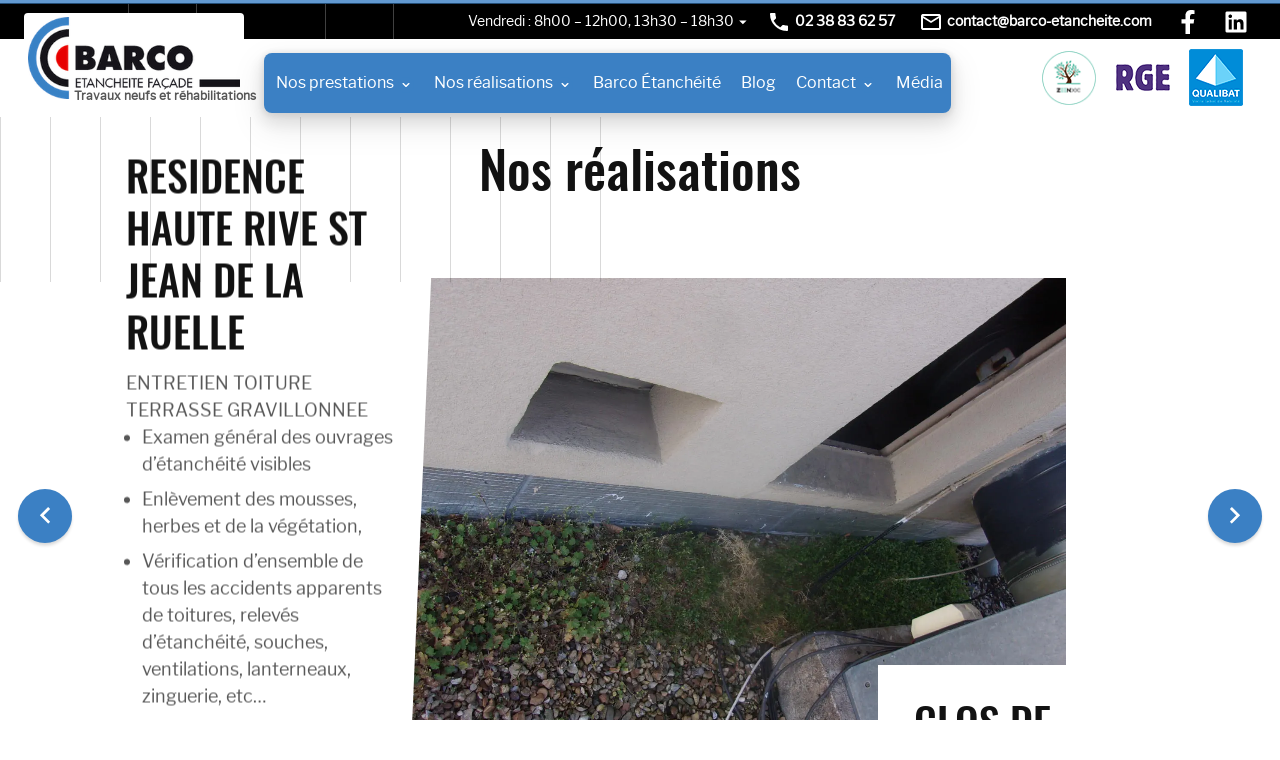

--- FILE ---
content_type: text/html; charset=UTF-8
request_url: https://www.barco-etancheite.com/realisations/922-2/
body_size: 14685
content:
<!doctype html>
<html lang="fr-FR">


	<head>
		<!-- Global site tag (gtag.js) - Google Analytics -->
		<script async src="https://www.googletagmanager.com/gtag/js?id=UA-174451798-1"></script>
		<script>
		window.dataLayer = window.dataLayer || [];
		function gtag(){dataLayer.push(arguments);}
		gtag('js', new Date());

		gtag('config', 'UA-174451798-1');
		</script>

		<meta charset="UTF-8">
		<meta name='robots' content='index, follow, max-image-preview:large, max-snippet:-1, max-video-preview:-1' />

	<!-- This site is optimized with the Yoast SEO plugin v26.7 - https://yoast.com/wordpress/plugins/seo/ -->
	<title>Nos réalisations en entretien de toiture terrasse - Barco étanchéité</title>
	<link rel="canonical" href="https://www.barco-etancheite.com/realisations/922-2/" />
	<meta property="og:locale" content="fr_FR" />
	<meta property="og:type" content="article" />
	<meta property="og:title" content="Nos réalisations en entretien de toiture terrasse - Barco étanchéité" />
	<meta property="og:url" content="https://www.barco-etancheite.com/realisations/922-2/" />
	<meta property="og:site_name" content="Barco étanchéité" />
	<meta property="article:modified_time" content="2022-01-21T08:33:54+00:00" />
	<meta name="twitter:card" content="summary_large_image" />
	<script type="application/ld+json" class="yoast-schema-graph">{"@context":"https://schema.org","@graph":[{"@type":"WebPage","@id":"https://www.barco-etancheite.com/realisations/922-2/","url":"https://www.barco-etancheite.com/realisations/922-2/","name":"Nos réalisations en entretien de toiture terrasse - Barco étanchéité","isPartOf":{"@id":"https://www.barco-etancheite.com/#website"},"datePublished":"2022-01-17T14:36:28+00:00","dateModified":"2022-01-21T08:33:54+00:00","breadcrumb":{"@id":"https://www.barco-etancheite.com/realisations/922-2/#breadcrumb"},"inLanguage":"fr-FR","potentialAction":[{"@type":"ReadAction","target":["https://www.barco-etancheite.com/realisations/922-2/"]}]},{"@type":"BreadcrumbList","@id":"https://www.barco-etancheite.com/realisations/922-2/#breadcrumb","itemListElement":[{"@type":"ListItem","position":1,"name":"Accueil","item":"https://www.barco-etancheite.com/"},{"@type":"ListItem","position":2,"name":"Nos réalisations","item":"https://www.barco-etancheite.com/realisations/"},{"@type":"ListItem","position":3,"name":"Nos réalisations en entretien de toiture terrasse"}]},{"@type":"WebSite","@id":"https://www.barco-etancheite.com/#website","url":"https://www.barco-etancheite.com/","name":"Barco étanchéité","description":"Un site utilisant WordPress","potentialAction":[{"@type":"SearchAction","target":{"@type":"EntryPoint","urlTemplate":"https://www.barco-etancheite.com/?s={search_term_string}"},"query-input":{"@type":"PropertyValueSpecification","valueRequired":true,"valueName":"search_term_string"}}],"inLanguage":"fr-FR"}]}</script>
	<!-- / Yoast SEO plugin. -->


<link rel="alternate" type="application/rss+xml" title="Barco étanchéité &raquo; Flux" href="https://www.barco-etancheite.com/feed/" />
<link rel="alternate" type="application/rss+xml" title="Barco étanchéité &raquo; Flux des commentaires" href="https://www.barco-etancheite.com/comments/feed/" />
<link rel="alternate" title="oEmbed (JSON)" type="application/json+oembed" href="https://www.barco-etancheite.com/wp-json/oembed/1.0/embed?url=https%3A%2F%2Fwww.barco-etancheite.com%2Frealisations%2F922-2%2F" />
<link rel="alternate" title="oEmbed (XML)" type="text/xml+oembed" href="https://www.barco-etancheite.com/wp-json/oembed/1.0/embed?url=https%3A%2F%2Fwww.barco-etancheite.com%2Frealisations%2F922-2%2F&#038;format=xml" />
<style id='wp-img-auto-sizes-contain-inline-css' type='text/css'>
img:is([sizes=auto i],[sizes^="auto," i]){contain-intrinsic-size:3000px 1500px}
/*# sourceURL=wp-img-auto-sizes-contain-inline-css */
</style>
<style id='wp-emoji-styles-inline-css' type='text/css'>

	img.wp-smiley, img.emoji {
		display: inline !important;
		border: none !important;
		box-shadow: none !important;
		height: 1em !important;
		width: 1em !important;
		margin: 0 0.07em !important;
		vertical-align: -0.1em !important;
		background: none !important;
		padding: 0 !important;
	}
/*# sourceURL=wp-emoji-styles-inline-css */
</style>
<style id='wp-block-library-inline-css' type='text/css'>
:root{--wp-block-synced-color:#7a00df;--wp-block-synced-color--rgb:122,0,223;--wp-bound-block-color:var(--wp-block-synced-color);--wp-editor-canvas-background:#ddd;--wp-admin-theme-color:#007cba;--wp-admin-theme-color--rgb:0,124,186;--wp-admin-theme-color-darker-10:#006ba1;--wp-admin-theme-color-darker-10--rgb:0,107,160.5;--wp-admin-theme-color-darker-20:#005a87;--wp-admin-theme-color-darker-20--rgb:0,90,135;--wp-admin-border-width-focus:2px}@media (min-resolution:192dpi){:root{--wp-admin-border-width-focus:1.5px}}.wp-element-button{cursor:pointer}:root .has-very-light-gray-background-color{background-color:#eee}:root .has-very-dark-gray-background-color{background-color:#313131}:root .has-very-light-gray-color{color:#eee}:root .has-very-dark-gray-color{color:#313131}:root .has-vivid-green-cyan-to-vivid-cyan-blue-gradient-background{background:linear-gradient(135deg,#00d084,#0693e3)}:root .has-purple-crush-gradient-background{background:linear-gradient(135deg,#34e2e4,#4721fb 50%,#ab1dfe)}:root .has-hazy-dawn-gradient-background{background:linear-gradient(135deg,#faaca8,#dad0ec)}:root .has-subdued-olive-gradient-background{background:linear-gradient(135deg,#fafae1,#67a671)}:root .has-atomic-cream-gradient-background{background:linear-gradient(135deg,#fdd79a,#004a59)}:root .has-nightshade-gradient-background{background:linear-gradient(135deg,#330968,#31cdcf)}:root .has-midnight-gradient-background{background:linear-gradient(135deg,#020381,#2874fc)}:root{--wp--preset--font-size--normal:16px;--wp--preset--font-size--huge:42px}.has-regular-font-size{font-size:1em}.has-larger-font-size{font-size:2.625em}.has-normal-font-size{font-size:var(--wp--preset--font-size--normal)}.has-huge-font-size{font-size:var(--wp--preset--font-size--huge)}.has-text-align-center{text-align:center}.has-text-align-left{text-align:left}.has-text-align-right{text-align:right}.has-fit-text{white-space:nowrap!important}#end-resizable-editor-section{display:none}.aligncenter{clear:both}.items-justified-left{justify-content:flex-start}.items-justified-center{justify-content:center}.items-justified-right{justify-content:flex-end}.items-justified-space-between{justify-content:space-between}.screen-reader-text{border:0;clip-path:inset(50%);height:1px;margin:-1px;overflow:hidden;padding:0;position:absolute;width:1px;word-wrap:normal!important}.screen-reader-text:focus{background-color:#ddd;clip-path:none;color:#444;display:block;font-size:1em;height:auto;left:5px;line-height:normal;padding:15px 23px 14px;text-decoration:none;top:5px;width:auto;z-index:100000}html :where(.has-border-color){border-style:solid}html :where([style*=border-top-color]){border-top-style:solid}html :where([style*=border-right-color]){border-right-style:solid}html :where([style*=border-bottom-color]){border-bottom-style:solid}html :where([style*=border-left-color]){border-left-style:solid}html :where([style*=border-width]){border-style:solid}html :where([style*=border-top-width]){border-top-style:solid}html :where([style*=border-right-width]){border-right-style:solid}html :where([style*=border-bottom-width]){border-bottom-style:solid}html :where([style*=border-left-width]){border-left-style:solid}html :where(img[class*=wp-image-]){height:auto;max-width:100%}:where(figure){margin:0 0 1em}html :where(.is-position-sticky){--wp-admin--admin-bar--position-offset:var(--wp-admin--admin-bar--height,0px)}@media screen and (max-width:600px){html :where(.is-position-sticky){--wp-admin--admin-bar--position-offset:0px}}

/*# sourceURL=wp-block-library-inline-css */
</style><style id='global-styles-inline-css' type='text/css'>
:root{--wp--preset--aspect-ratio--square: 1;--wp--preset--aspect-ratio--4-3: 4/3;--wp--preset--aspect-ratio--3-4: 3/4;--wp--preset--aspect-ratio--3-2: 3/2;--wp--preset--aspect-ratio--2-3: 2/3;--wp--preset--aspect-ratio--16-9: 16/9;--wp--preset--aspect-ratio--9-16: 9/16;--wp--preset--color--black: #000000;--wp--preset--color--cyan-bluish-gray: #abb8c3;--wp--preset--color--white: #ffffff;--wp--preset--color--pale-pink: #f78da7;--wp--preset--color--vivid-red: #cf2e2e;--wp--preset--color--luminous-vivid-orange: #ff6900;--wp--preset--color--luminous-vivid-amber: #fcb900;--wp--preset--color--light-green-cyan: #7bdcb5;--wp--preset--color--vivid-green-cyan: #00d084;--wp--preset--color--pale-cyan-blue: #8ed1fc;--wp--preset--color--vivid-cyan-blue: #0693e3;--wp--preset--color--vivid-purple: #9b51e0;--wp--preset--gradient--vivid-cyan-blue-to-vivid-purple: linear-gradient(135deg,rgb(6,147,227) 0%,rgb(155,81,224) 100%);--wp--preset--gradient--light-green-cyan-to-vivid-green-cyan: linear-gradient(135deg,rgb(122,220,180) 0%,rgb(0,208,130) 100%);--wp--preset--gradient--luminous-vivid-amber-to-luminous-vivid-orange: linear-gradient(135deg,rgb(252,185,0) 0%,rgb(255,105,0) 100%);--wp--preset--gradient--luminous-vivid-orange-to-vivid-red: linear-gradient(135deg,rgb(255,105,0) 0%,rgb(207,46,46) 100%);--wp--preset--gradient--very-light-gray-to-cyan-bluish-gray: linear-gradient(135deg,rgb(238,238,238) 0%,rgb(169,184,195) 100%);--wp--preset--gradient--cool-to-warm-spectrum: linear-gradient(135deg,rgb(74,234,220) 0%,rgb(151,120,209) 20%,rgb(207,42,186) 40%,rgb(238,44,130) 60%,rgb(251,105,98) 80%,rgb(254,248,76) 100%);--wp--preset--gradient--blush-light-purple: linear-gradient(135deg,rgb(255,206,236) 0%,rgb(152,150,240) 100%);--wp--preset--gradient--blush-bordeaux: linear-gradient(135deg,rgb(254,205,165) 0%,rgb(254,45,45) 50%,rgb(107,0,62) 100%);--wp--preset--gradient--luminous-dusk: linear-gradient(135deg,rgb(255,203,112) 0%,rgb(199,81,192) 50%,rgb(65,88,208) 100%);--wp--preset--gradient--pale-ocean: linear-gradient(135deg,rgb(255,245,203) 0%,rgb(182,227,212) 50%,rgb(51,167,181) 100%);--wp--preset--gradient--electric-grass: linear-gradient(135deg,rgb(202,248,128) 0%,rgb(113,206,126) 100%);--wp--preset--gradient--midnight: linear-gradient(135deg,rgb(2,3,129) 0%,rgb(40,116,252) 100%);--wp--preset--font-size--small: 13px;--wp--preset--font-size--medium: 20px;--wp--preset--font-size--large: 36px;--wp--preset--font-size--x-large: 42px;--wp--preset--spacing--20: 0.44rem;--wp--preset--spacing--30: 0.67rem;--wp--preset--spacing--40: 1rem;--wp--preset--spacing--50: 1.5rem;--wp--preset--spacing--60: 2.25rem;--wp--preset--spacing--70: 3.38rem;--wp--preset--spacing--80: 5.06rem;--wp--preset--shadow--natural: 6px 6px 9px rgba(0, 0, 0, 0.2);--wp--preset--shadow--deep: 12px 12px 50px rgba(0, 0, 0, 0.4);--wp--preset--shadow--sharp: 6px 6px 0px rgba(0, 0, 0, 0.2);--wp--preset--shadow--outlined: 6px 6px 0px -3px rgb(255, 255, 255), 6px 6px rgb(0, 0, 0);--wp--preset--shadow--crisp: 6px 6px 0px rgb(0, 0, 0);}:where(.is-layout-flex){gap: 0.5em;}:where(.is-layout-grid){gap: 0.5em;}body .is-layout-flex{display: flex;}.is-layout-flex{flex-wrap: wrap;align-items: center;}.is-layout-flex > :is(*, div){margin: 0;}body .is-layout-grid{display: grid;}.is-layout-grid > :is(*, div){margin: 0;}:where(.wp-block-columns.is-layout-flex){gap: 2em;}:where(.wp-block-columns.is-layout-grid){gap: 2em;}:where(.wp-block-post-template.is-layout-flex){gap: 1.25em;}:where(.wp-block-post-template.is-layout-grid){gap: 1.25em;}.has-black-color{color: var(--wp--preset--color--black) !important;}.has-cyan-bluish-gray-color{color: var(--wp--preset--color--cyan-bluish-gray) !important;}.has-white-color{color: var(--wp--preset--color--white) !important;}.has-pale-pink-color{color: var(--wp--preset--color--pale-pink) !important;}.has-vivid-red-color{color: var(--wp--preset--color--vivid-red) !important;}.has-luminous-vivid-orange-color{color: var(--wp--preset--color--luminous-vivid-orange) !important;}.has-luminous-vivid-amber-color{color: var(--wp--preset--color--luminous-vivid-amber) !important;}.has-light-green-cyan-color{color: var(--wp--preset--color--light-green-cyan) !important;}.has-vivid-green-cyan-color{color: var(--wp--preset--color--vivid-green-cyan) !important;}.has-pale-cyan-blue-color{color: var(--wp--preset--color--pale-cyan-blue) !important;}.has-vivid-cyan-blue-color{color: var(--wp--preset--color--vivid-cyan-blue) !important;}.has-vivid-purple-color{color: var(--wp--preset--color--vivid-purple) !important;}.has-black-background-color{background-color: var(--wp--preset--color--black) !important;}.has-cyan-bluish-gray-background-color{background-color: var(--wp--preset--color--cyan-bluish-gray) !important;}.has-white-background-color{background-color: var(--wp--preset--color--white) !important;}.has-pale-pink-background-color{background-color: var(--wp--preset--color--pale-pink) !important;}.has-vivid-red-background-color{background-color: var(--wp--preset--color--vivid-red) !important;}.has-luminous-vivid-orange-background-color{background-color: var(--wp--preset--color--luminous-vivid-orange) !important;}.has-luminous-vivid-amber-background-color{background-color: var(--wp--preset--color--luminous-vivid-amber) !important;}.has-light-green-cyan-background-color{background-color: var(--wp--preset--color--light-green-cyan) !important;}.has-vivid-green-cyan-background-color{background-color: var(--wp--preset--color--vivid-green-cyan) !important;}.has-pale-cyan-blue-background-color{background-color: var(--wp--preset--color--pale-cyan-blue) !important;}.has-vivid-cyan-blue-background-color{background-color: var(--wp--preset--color--vivid-cyan-blue) !important;}.has-vivid-purple-background-color{background-color: var(--wp--preset--color--vivid-purple) !important;}.has-black-border-color{border-color: var(--wp--preset--color--black) !important;}.has-cyan-bluish-gray-border-color{border-color: var(--wp--preset--color--cyan-bluish-gray) !important;}.has-white-border-color{border-color: var(--wp--preset--color--white) !important;}.has-pale-pink-border-color{border-color: var(--wp--preset--color--pale-pink) !important;}.has-vivid-red-border-color{border-color: var(--wp--preset--color--vivid-red) !important;}.has-luminous-vivid-orange-border-color{border-color: var(--wp--preset--color--luminous-vivid-orange) !important;}.has-luminous-vivid-amber-border-color{border-color: var(--wp--preset--color--luminous-vivid-amber) !important;}.has-light-green-cyan-border-color{border-color: var(--wp--preset--color--light-green-cyan) !important;}.has-vivid-green-cyan-border-color{border-color: var(--wp--preset--color--vivid-green-cyan) !important;}.has-pale-cyan-blue-border-color{border-color: var(--wp--preset--color--pale-cyan-blue) !important;}.has-vivid-cyan-blue-border-color{border-color: var(--wp--preset--color--vivid-cyan-blue) !important;}.has-vivid-purple-border-color{border-color: var(--wp--preset--color--vivid-purple) !important;}.has-vivid-cyan-blue-to-vivid-purple-gradient-background{background: var(--wp--preset--gradient--vivid-cyan-blue-to-vivid-purple) !important;}.has-light-green-cyan-to-vivid-green-cyan-gradient-background{background: var(--wp--preset--gradient--light-green-cyan-to-vivid-green-cyan) !important;}.has-luminous-vivid-amber-to-luminous-vivid-orange-gradient-background{background: var(--wp--preset--gradient--luminous-vivid-amber-to-luminous-vivid-orange) !important;}.has-luminous-vivid-orange-to-vivid-red-gradient-background{background: var(--wp--preset--gradient--luminous-vivid-orange-to-vivid-red) !important;}.has-very-light-gray-to-cyan-bluish-gray-gradient-background{background: var(--wp--preset--gradient--very-light-gray-to-cyan-bluish-gray) !important;}.has-cool-to-warm-spectrum-gradient-background{background: var(--wp--preset--gradient--cool-to-warm-spectrum) !important;}.has-blush-light-purple-gradient-background{background: var(--wp--preset--gradient--blush-light-purple) !important;}.has-blush-bordeaux-gradient-background{background: var(--wp--preset--gradient--blush-bordeaux) !important;}.has-luminous-dusk-gradient-background{background: var(--wp--preset--gradient--luminous-dusk) !important;}.has-pale-ocean-gradient-background{background: var(--wp--preset--gradient--pale-ocean) !important;}.has-electric-grass-gradient-background{background: var(--wp--preset--gradient--electric-grass) !important;}.has-midnight-gradient-background{background: var(--wp--preset--gradient--midnight) !important;}.has-small-font-size{font-size: var(--wp--preset--font-size--small) !important;}.has-medium-font-size{font-size: var(--wp--preset--font-size--medium) !important;}.has-large-font-size{font-size: var(--wp--preset--font-size--large) !important;}.has-x-large-font-size{font-size: var(--wp--preset--font-size--x-large) !important;}
/*# sourceURL=global-styles-inline-css */
</style>

<style id='classic-theme-styles-inline-css' type='text/css'>
/*! This file is auto-generated */
.wp-block-button__link{color:#fff;background-color:#32373c;border-radius:9999px;box-shadow:none;text-decoration:none;padding:calc(.667em + 2px) calc(1.333em + 2px);font-size:1.125em}.wp-block-file__button{background:#32373c;color:#fff;text-decoration:none}
/*# sourceURL=/wp-includes/css/classic-themes.min.css */
</style>
<link rel="stylesheet" href="https://www.barco-etancheite.com/wp-content/cache/minify/8e1f7.css" media="all" />



<link rel="https://api.w.org/" href="https://www.barco-etancheite.com/wp-json/" /><link rel="alternate" title="JSON" type="application/json" href="https://www.barco-etancheite.com/wp-json/wp/v2/pages/922" /><meta name="generator" content="WordPress 6.9" />
<link rel='shortlink' href='https://www.barco-etancheite.com/?p=922' />
<style type="text/css">.recentcomments a{display:inline !important;padding:0 !important;margin:0 !important;}</style><noscript><style>.lazyload[data-src]{display:none !important;}</style></noscript><style>.lazyload{background-image:none !important;}.lazyload:before{background-image:none !important;}</style>
		<!-- // ** Meta -->
		<meta name="viewport" content="width=device-width, initial-scale=1.0, shrink-to-fit=no">


		<!-- // ** CSS -->
		<style>
		/** Affiche uniquement la 1ere slide jusqu'a ce que Slick soit initialisé */
		.slideshow:not(.slick-initialized) .slide:not(:first-child),
		.slideshow-realisation:not(.slick-initialized) .slide:not(:first-child) {
			display: none;
		}
		</style>



		<!-- // ** FAVICONS -->
		<link rel="apple-touch-icon" sizes="180x180" href="https://www.barco-etancheite.com/wp-content/themes/barco/img/favicons/apple-touch-icon.png">
		<link rel="icon" type="image/png" sizes="32x32" href="https://www.barco-etancheite.com/wp-content/themes/barco/img/favicons/favicon-32x32.png">
		<link rel="icon" type="image/png" sizes="16x16" href="https://www.barco-etancheite.com/wp-content/themes/barco/img/favicons/favicon-16x16.png">
		<link rel="manifest" href="https://www.barco-etancheite.com/wp-content/themes/barco/img/favicons/site.webmanifest">
		<link rel="mask-icon" href="https://www.barco-etancheite.com/wp-content/themes/barcoimg/favicons/safari-pinned-tab.svg" color="#3b80c3">
		<meta name="msapplication-TileColor" content="#ffffff">
		<meta name="theme-color" content="#ffffff">




	</head>



	<body class="wp-singular page-template page-template-page-realisations page-template-page-realisations-php page page-id-922 page-child parent-pageid-730 wp-theme-barco" id="haut-de-la-page">
		<!-- Skip links -->
		<a class="skip-nav" href="#contenu-principal">Aller au contenu</a>


		<div id="page" class="site">

			<!-- // ** <preheader> -->
			<div class="pre-header">
				<div class="row padding-main-side">

					<ul class="pre-header-elements">

						<!-- // ** <horaires-list> -->
						<li
							class="pre-header-element horaires-list  position-relative						                                                              						                                                              						                                                              						                                                              						                                                              							                                                          		today-is-Friday">
							<div id="horaires-ouverture" class="horaires-ouverture">
																								<span>
									Lundi : 8h00 – 12h00, 13h30 – 18h30								</span>
																<span>
									Mardi : 8h00 – 12h00, 13h30 – 18h30								</span>
																<span>
									Mercredi : 8h00 – 12h00, 13h30 – 18h30								</span>
																<span>
									Jeudi : 8h00 – 12h00, 13h30 – 18h30								</span>
																<span>
									Vendredi : 8h00 – 12h00, 13h30 – 18h30								</span>
																<span>
									Samedi : Fermé								</span>
																<span>
									Dimanche : Fermé								</span>
																							</div>

							<a class="horaires-dropdown-button modal-button" href="#horaires-ouverture-complet"><svg class="icon" xmlns="http://www.w3.org/2000/svg" viewBox="0 0 24 24"><path d="M6.984 9.984h10.031L11.999 15z"/></svg>
</a>
						</li>

						<!-- // ** <Phone> -->
												<li class="pre-header-element phone">
							<a class="button" href="tel:+330238836257">
								<svg class="icon" xmlns="http://www.w3.org/2000/svg" viewBox="0 0 24 24"><path d="M6.609 10.781q2.25 4.359 6.609 6.609l2.203-2.203q.469-.469 1.031-.234 1.688.563 3.563.563.422 0 .703.281t.281.703v3.516q0 .422-.281.703t-.703.281q-7.031 0-12.023-4.992T3 3.985q0-.422.281-.703t.703-.281H7.5q.422 0 .703.281t.281.703q0 1.875.563 3.563.188.609-.234 1.031z"/></svg>
								<span class="element-label">02 38 83 62 57</span>
							</a>
						</li>
						
						<!-- // ** <mail> -->
												<li class="pre-header-element mail">
							<a class="button" href="mailto:contact@barco-etancheite.com">
								<svg class="icon" xmlns="http://www.w3.org/2000/svg" viewBox="0 0 24 24"><path d="M12 11.016L20.016 6H3.985zM20.016 18V8.016L12 12.985 3.984 8.016V18h16.031zm0-14.016q.797 0 1.383.609t.586 1.406v12q0 .797-.586 1.406t-1.383.609H3.985q-.797 0-1.383-.609t-.586-1.406v-12q0-.797.586-1.406t1.383-.609h16.031z"/></svg>
								<span class="element-label">contact@barco-etancheite.com</span>
							</a>
						</li>
						
						<!-- // ** <social> -->
						<!-- // ** <Facebook> -->
												<li class="pre-header-element social facebook">
							<a class="button" href="https://www.facebook.com/BARCOEtancheite">
								<svg class="icon" xmlns="http://www.w3.org/2000/svg" viewBox="0 0 320 512"><path d="M279.14 288l14.22-92.66h-88.91v-60.13c0-25.35 12.42-50.06 52.24-50.06h40.42V6.26S260.43 0 225.36 0c-73.22 0-121.08 44.38-121.08 124.72v70.62H22.89V288h81.39v224h100.17V288z"/></svg>							</a>
						</li>
						
						<!-- // ** <LinkedIn> -->
												<li class="pre-header-element social linkedin">
							<a class="button" href="https://www.linkedin.com/company/barco-etancheite/about/">
								<svg class="icon" xmlns="http://www.w3.org/2000/svg" viewBox="0 0 448 512"><path d="M416 32H31.9C14.3 32 0 46.5 0 64.3v383.4C0 465.5 14.3 480 31.9 480H416c17.6 0 32-14.5 32-32.3V64.3c0-17.8-14.4-32.3-32-32.3zM135.4 416H69V202.2h66.5V416zm-33.2-243c-21.3 0-38.5-17.3-38.5-38.5S80.9 96 102.2 96c21.2 0 38.5 17.3 38.5 38.5 0 21.3-17.2 38.5-38.5 38.5zm282.1 243h-66.4V312c0-24.8-.5-56.7-34.5-56.7-34.6 0-39.9 27-39.9 54.9V416h-66.4V202.2h63.7v29.2h.9c8.9-16.8 30.6-34.5 62.9-34.5 67.2 0 79.7 44.3 79.7 101.9V416z"/></svg>							</a>
						</li>
						
					</ul>
				</div> <!-- // ** <row> -->
			</div><!-- // ** <preheader> -->


			<header class="site-header  padding-main-side  position-relative">

				<!-- <branding-bar> -->
				<div class="branding-bar">

					<!-- Site Logo -->
					<a class="site-logo" href="https://www.barco-etancheite.com/">
						<img src="[data-uri]" alt="logo Barco Étanchéité"  data-src="https://www.barco-etancheite.com/wp-content/themes/barco/img/logo-barco@1x.png" decoding="async" data-srcset="https://www.barco-etancheite.com/wp-content/themes/barco/img/logo-barco@1x.png 1x,https://www.barco-etancheite.com/wp-content/themes/barco/img/logo-barco@2x.png 2x" class="lazyload" data-eio-rwidth="300" data-eio-rheight="116" /><noscript><img src="https://www.barco-etancheite.com/wp-content/themes/barco/img/logo-barco@1x.png" alt="logo Barco Étanchéité" srcset="https://www.barco-etancheite.com/wp-content/themes/barco/img/logo-barco@1x.png 1x,https://www.barco-etancheite.com/wp-content/themes/barco/img/logo-barco@2x.png 2x " data-eio="l" /></noscript>
						<strong class="site-baseline">Travaux neufs et réhabilitations</strong>
					</a>


					<!-- <certifications> -->
					<ul class="certifications">
						<!-- RGE certification -->
						<li class="certification">
														<a href="https://www.barco-etancheite.com/wp-content/uploads/2021/06/BADGE-BARCOETANCHEITE.png" target="_blank" title="Zeendoc Barco Étanchéité">
																<div class="certification-illustration">

									<img aria-label="Zeendoc"  src="[data-uri]" alt="Logo RGE" data-src="https://www.barco-etancheite.com/wp-content/themes/barco/img/logos/zeendoc-logo@1x.png" decoding="async" data-srcset="https://www.barco-etancheite.com/wp-content/themes/barco/img/logos/zeendoc-logo@1x.png 1x,https://www.barco-etancheite.com/wp-content/themes/barco/img/logos/zeendoc-logo@2x.png 2x" class="lazyload" data-eio-rwidth="56" data-eio-rheight="56" /><noscript><img aria-label="Zeendoc" srcset="https://www.barco-etancheite.com/wp-content/themes/barco/img/logos/zeendoc-logo@1x.png 1x,https://www.barco-etancheite.com/wp-content/themes/barco/img/logos/zeendoc-logo@2x.png 2x " src="https://www.barco-etancheite.com/wp-content/themes/barco/img/logos/zeendoc-logo@1x.png" alt="Logo RGE" data-eio="l" /></noscript>


								</div>
								<div class="certification-content">GED bas carbonne</div>
															</a>
													</li>

						<!-- RGE certification -->
						<li class="certification">
														<a href="https://www.barco-etancheite.com/wp-content/uploads/2025/03/RGE-05-11-2025.pdf" target="_blank" title="RGE Barco Étanchéité">
																<div class="certification-illustration">

									<img aria-label="Reconnu garant Environnement"  src="[data-uri]" alt="Logo RGE" data-src="https://www.barco-etancheite.com/wp-content/themes/barco/img/logos/logo-rge-alone@1x.png" decoding="async" data-srcset="https://www.barco-etancheite.com/wp-content/themes/barco/img/logos/logo-rge-alone@1x.png 1x,https://www.barco-etancheite.com/wp-content/themes/barco/img/logos/logo-rge-alone@2x.png 2x" class="lazyload" data-eio-rwidth="54" data-eio-rheight="27" /><noscript><img aria-label="Reconnu garant Environnement" srcset="https://www.barco-etancheite.com/wp-content/themes/barco/img/logos/logo-rge-alone@1x.png 1x,https://www.barco-etancheite.com/wp-content/themes/barco/img/logos/logo-rge-alone@2x.png 2x " src="https://www.barco-etancheite.com/wp-content/themes/barco/img/logos/logo-rge-alone@1x.png" alt="Logo RGE" data-eio="l" /></noscript>


								</div>
								<div class="certification-content">Reconnu garant Environnement</div>
															</a>
													</li>


						<!-- Qualibat certification -->
						<li class="certification">
														<a href="https://www.barco-etancheite.com/wp-content/uploads/2025/03/QUALIBAT.pdf" target="_blank" title="QUALIBAT Barco Étanchéité">
																<div class="certification-illustration">

									<img aria-label="Fiabilité et savoir-faire reconnu"  src="[data-uri]" alt="Logo Qualibat" data-src="https://www.barco-etancheite.com/wp-content/themes/barco/img/logos/logo-qualibat@1x.png" decoding="async" data-srcset="https://www.barco-etancheite.com/wp-content/themes/barco/img/logos/logo-qualibat@1x.png 1x,https://www.barco-etancheite.com/wp-content/themes/barco/img/logos/logo-qualibat@2x.png 2x" class="lazyload" data-eio-rwidth="54" data-eio-rheight="57" /><noscript><img aria-label="Fiabilité et savoir-faire reconnu" srcset="https://www.barco-etancheite.com/wp-content/themes/barco/img/logos/logo-qualibat@1x.png 1x,https://www.barco-etancheite.com/wp-content/themes/barco/img/logos/logo-qualibat@2x.png 2x " src="https://www.barco-etancheite.com/wp-content/themes/barco/img/logos/logo-qualibat@1x.png" alt="Logo Qualibat" data-eio="l" /></noscript>

								</div>
								<div class="certification-content">Fiabilité et savoir-faire reconnu</div>
															</a>
							
						</li>

					</ul><!-- <certifications> -->

				</div><!-- <branding-bar> -->




				<!-- Main Nav -->
				<nav id="site-navigation" class="main-navigation">

					<div class="overflow-auto"><ul id="navigation-principale" class="nav-list-items"><li id="menu-item-349" class="nos-prestation-link-container menu-item menu-item-type-custom menu-item-object-custom menu-item-349"><a href="#menu-nos-prestations" class="nav-link">Nos prestations<svg class="icon icon-chevron-down" xmlns="http://www.w3.org/2000/svg" viewBox="0 0 24 24"><path d="M17,9.17a1,1,0,0,0-1.41,0L12,12.71,8.46,9.17a1,1,0,0,0-1.41,0,1,1,0,0,0,0,1.42l4.24,4.24a1,1,0,0,0,1.42,0L17,10.59A1,1,0,0,0,17,9.17Z"></path></svg></a></li>
<li id="menu-item-819" class="nos-prestation-link-container menu-item menu-item-type-custom menu-item-object-custom menu-item-819"><a href="#menu-nos-realisations" class="nav-link">Nos réalisations<svg class="icon icon-chevron-down" xmlns="http://www.w3.org/2000/svg" viewBox="0 0 24 24"><path d="M17,9.17a1,1,0,0,0-1.41,0L12,12.71,8.46,9.17a1,1,0,0,0-1.41,0,1,1,0,0,0,0,1.42l4.24,4.24a1,1,0,0,0,1.42,0L17,10.59A1,1,0,0,0,17,9.17Z"></path></svg></a></li>
<li id="menu-item-228" class="menu-item menu-item-type-post_type menu-item-object-page menu-item-228"><a href="https://www.barco-etancheite.com/barco-etancheite/" class="nav-link">Barco Étanchéité<svg class="icon icon-chevron-down" xmlns="http://www.w3.org/2000/svg" viewBox="0 0 24 24"><path d="M17,9.17a1,1,0,0,0-1.41,0L12,12.71,8.46,9.17a1,1,0,0,0-1.41,0,1,1,0,0,0,0,1.42l4.24,4.24a1,1,0,0,0,1.42,0L17,10.59A1,1,0,0,0,17,9.17Z"></path></svg></a></li>
<li id="menu-item-225" class="menu-item menu-item-type-post_type menu-item-object-page menu-item-225"><a href="https://www.barco-etancheite.com/actualites/" class="nav-link">Blog<svg class="icon icon-chevron-down" xmlns="http://www.w3.org/2000/svg" viewBox="0 0 24 24"><path d="M17,9.17a1,1,0,0,0-1.41,0L12,12.71,8.46,9.17a1,1,0,0,0-1.41,0,1,1,0,0,0,0,1.42l4.24,4.24a1,1,0,0,0,1.42,0L17,10.59A1,1,0,0,0,17,9.17Z"></path></svg></a></li>
<li id="menu-item-1203" class="contact-link-container menu-item menu-item-type-custom menu-item-object-custom menu-item-1203"><a href="#menu-contact" class="nav-link">Contact<svg class="icon icon-chevron-down" xmlns="http://www.w3.org/2000/svg" viewBox="0 0 24 24"><path d="M17,9.17a1,1,0,0,0-1.41,0L12,12.71,8.46,9.17a1,1,0,0,0-1.41,0,1,1,0,0,0,0,1.42l4.24,4.24a1,1,0,0,0,1.42,0L17,10.59A1,1,0,0,0,17,9.17Z"></path></svg></a></li>
<li id="menu-item-875" class="menu-item menu-item-type-post_type menu-item-object-page menu-item-875"><a href="https://www.barco-etancheite.com/media/" class="nav-link">Média<svg class="icon icon-chevron-down" xmlns="http://www.w3.org/2000/svg" viewBox="0 0 24 24"><path d="M17,9.17a1,1,0,0,0-1.41,0L12,12.71,8.46,9.17a1,1,0,0,0-1.41,0,1,1,0,0,0,0,1.42l4.24,4.24a1,1,0,0,0,1.42,0L17,10.59A1,1,0,0,0,17,9.17Z"></path></svg></a></li>
</ul></div>


					<!--
				Nav direction switcher
					Bouton pour afficher le menu verticalement sur mobile
			-->
					<div class="nav-direction-switcher">
						<button class="nav-direction-switcher-button button-filled theme-alt">
							<svg class="icon" xmlns="http://www.w3.org/2000/svg" viewBox="0 0 24 24"><path d="M18.984 12.984h-6v6h-1.969v-6h-6v-1.969h6v-6h1.969v6h6v1.969z"/></svg>
						</button>
					</div>

				</nav><!-- #site-navigation -->



			</header><!-- .site-header -->
<div id="contenu-principal" class="site-content">
	<h1 class="page-title padding-main-side">Nos réalisations</h1>

	<!-- // ** <SLIDESHOW - SLICK>  -->
	


	

	<div class="slideshow-full-realisation">
		<div class="slide-main">
			<div class="row">
				<h2 class="slide-title">RESIDENCE HAUTE RIVE ST JEAN DE LA RUELLE</h2>
																<p>ENTRETIEN TOITURE TERRASSE GRAVILLONNEE </p>
				
								<ul class="check-list">
															<li>
						Examen général des ouvrages d’étanchéité visibles 					</li>
															<li>
						Enlèvement des mousses, herbes et de la végétation, 					</li>
															<li>
						Vérification d’ensemble de tous les accidents apparents de toitures, relevés d’étanchéité, souches, ventilations, lanterneaux, zinguerie, etc…					</li>
															<li>
						Reprises ponctuelles de relevés d’étanchéité qui seraient défectueux 					</li>
															<li>
						Reprises ponctuelles de petites anomalies visibles dans l’étanchéité.					</li>
									</ul>
							</div>
		</div>
				<div class="slideshow-realisation">



									<div class="slide">
				<div class="slide-image">
					<img src="https://www.barco-etancheite.com/wp-content/uploads/2022/01/100_6793-1700x1275.jpg" alt="" class="skip-lazy" />
				</div>
			</div>

									<div class="slide">
				<div class="slide-image">
					<img src="https://www.barco-etancheite.com/wp-content/uploads/2022/01/100_6822-1700x1275.jpg" alt="" class="skip-lazy" />
				</div>
			</div>

									<div class="slide">
				<div class="slide-image">
					<img src="https://www.barco-etancheite.com/wp-content/uploads/2022/01/100_6820-1700x1275.jpg" alt="" class="skip-lazy" />
				</div>
			</div>

									<div class="slide">
				<div class="slide-image">
					<img src="https://www.barco-etancheite.com/wp-content/uploads/2022/01/100_6815-1700x1275.jpg" alt="" class="skip-lazy" />
				</div>
			</div>

									<div class="slide">
				<div class="slide-image">
					<img src="https://www.barco-etancheite.com/wp-content/uploads/2022/01/100_6835-1700x1275.jpg" alt="" class="skip-lazy" />
				</div>
			</div>

									<div class="slide">
				<div class="slide-image">
					<img src="https://www.barco-etancheite.com/wp-content/uploads/2022/01/100_6810-1700x1275.jpg" alt="" class="skip-lazy" />
				</div>
			</div>

			
		</div>

			</div>
	

	<div class="slideshow-full-realisation">
		<div class="slide-main">
			<div class="row">
				<h2 class="slide-title">CLOS DE LAMBALLE FLEURY LES AUBRAIS</h2>
																<p>ENTRETIEN TOITURE TERRASSE GRAVILLONNEE </p>
				
								<ul class="check-list">
															<li>
						Examen général des ouvrages d’étanchéité visibles 					</li>
															<li>
						Enlèvement des mousses, herbes et de la végétation, 					</li>
															<li>
						Vérification d’ensemble de tous les accidents apparents de toitures, relevés d’étanchéité, souches, ventilations, lanterneaux, zinguerie, etc…					</li>
															<li>
						Reprises ponctuelles de relevés d’étanchéité qui seraient défectueux 					</li>
															<li>
						Reprises ponctuelles de petites anomalies visibles dans l’étanchéité.					</li>
									</ul>
							</div>
		</div>
				<div class="slideshow-realisation">



									<div class="slide">
				<div class="slide-image">
					<img src="https://www.barco-etancheite.com/wp-content/uploads/2022/01/IMG_4114.jpg" alt="" class="skip-lazy" />
				</div>
			</div>

									<div class="slide">
				<div class="slide-image">
					<img src="https://www.barco-etancheite.com/wp-content/uploads/2022/01/IMG_4115.jpg" alt="" class="skip-lazy" />
				</div>
			</div>

									<div class="slide">
				<div class="slide-image">
					<img src="https://www.barco-etancheite.com/wp-content/uploads/2022/01/IMG_4125.jpg" alt="" class="skip-lazy" />
				</div>
			</div>

									<div class="slide">
				<div class="slide-image">
					<img src="https://www.barco-etancheite.com/wp-content/uploads/2022/01/IMG_4118.jpg" alt="" class="skip-lazy" />
				</div>
			</div>

									<div class="slide">
				<div class="slide-image">
					<img src="https://www.barco-etancheite.com/wp-content/uploads/2022/01/IMG_4116.jpg" alt="" class="skip-lazy" />
				</div>
			</div>

									<div class="slide">
				<div class="slide-image">
					<img src="https://www.barco-etancheite.com/wp-content/uploads/2022/01/IMG_4109.jpg" alt="" class="skip-lazy" />
				</div>
			</div>

									<div class="slide">
				<div class="slide-image">
					<img src="https://www.barco-etancheite.com/wp-content/uploads/2022/01/IMG_4108.jpg" alt="" class="skip-lazy" />
				</div>
			</div>

									<div class="slide">
				<div class="slide-image">
					<img src="https://www.barco-etancheite.com/wp-content/uploads/2022/01/IMG_4105.jpg" alt="" class="skip-lazy" />
				</div>
			</div>

			
		</div>

			</div>
	

	<div class="slideshow-full-realisation">
		<div class="slide-main">
			<div class="row">
				<h2 class="slide-title">RESIDENCE ANTIGNA ORLEANS </h2>
																<p>ENTRETIEN TOITURE TERRASSE GRAVILLONNEE </p>
				
								<ul class="check-list">
															<li>
						Examen général des ouvrages d’étanchéité visibles 					</li>
															<li>
						Enlèvement des mousses, herbes et de la végétation, 					</li>
															<li>
						Vérification d’ensemble de tous les accidents apparents de toitures, relevés d’étanchéité, souches, ventilations, lanterneaux, zinguerie, etc…					</li>
															<li>
						Reprises ponctuelles de relevés d’étanchéité qui seraient défectueux 					</li>
															<li>
						Reprises ponctuelles de petites anomalies visibles dans l’étanchéité.					</li>
									</ul>
							</div>
		</div>
				<div class="slideshow-realisation">



									<div class="slide">
				<div class="slide-image">
					<img src="https://www.barco-etancheite.com/wp-content/uploads/2022/01/100_6181-1700x1275.jpg" alt="" class="skip-lazy" />
				</div>
			</div>

									<div class="slide">
				<div class="slide-image">
					<img src="https://www.barco-etancheite.com/wp-content/uploads/2022/01/100_6188-1700x1275.jpg" alt="" class="skip-lazy" />
				</div>
			</div>

									<div class="slide">
				<div class="slide-image">
					<img src="https://www.barco-etancheite.com/wp-content/uploads/2022/01/100_6191-1700x1275.jpg" alt="" class="skip-lazy" />
				</div>
			</div>

									<div class="slide">
				<div class="slide-image">
					<img src="https://www.barco-etancheite.com/wp-content/uploads/2022/01/100_6194-1700x1275.jpg" alt="" class="skip-lazy" />
				</div>
			</div>

									<div class="slide">
				<div class="slide-image">
					<img src="https://www.barco-etancheite.com/wp-content/uploads/2022/01/100_6196-1700x1275.jpg" alt="" class="skip-lazy" />
				</div>
			</div>

									<div class="slide">
				<div class="slide-image">
					<img src="https://www.barco-etancheite.com/wp-content/uploads/2022/01/100_6204-1700x1275.jpg" alt="" class="skip-lazy" />
				</div>
			</div>

									<div class="slide">
				<div class="slide-image">
					<img src="https://www.barco-etancheite.com/wp-content/uploads/2022/01/100_6205-1700x1275.jpg" alt="" class="skip-lazy" />
				</div>
			</div>

									<div class="slide">
				<div class="slide-image">
					<img src="https://www.barco-etancheite.com/wp-content/uploads/2022/01/100_6182-1700x1275.jpg" alt="" class="skip-lazy" />
				</div>
			</div>

									<div class="slide">
				<div class="slide-image">
					<img src="https://www.barco-etancheite.com/wp-content/uploads/2022/01/100_6212-1700x1275.jpg" alt="" class="skip-lazy" />
				</div>
			</div>

									<div class="slide">
				<div class="slide-image">
					<img src="https://www.barco-etancheite.com/wp-content/uploads/2022/01/100_6236-1700x1275.jpg" alt="" class="skip-lazy" />
				</div>
			</div>

									<div class="slide">
				<div class="slide-image">
					<img src="https://www.barco-etancheite.com/wp-content/uploads/2022/01/100_6241-1700x1275.jpg" alt="" class="skip-lazy" />
				</div>
			</div>

			
		</div>

			</div>
	

	<div class="slideshow-full-realisation">
		<div class="slide-main">
			<div class="row">
				<h2 class="slide-title">63 AVENUE DE LA MOUILLERE ORLEANS</h2>
																<p>ENTRETIEN TOITURE TERRASSE GRAVILLONNEE </p>
				
								<ul class="check-list">
															<li>
						Examen général des ouvrages d’étanchéité visibles 					</li>
															<li>
						Enlèvement des mousses, herbes et de la végétation, 					</li>
															<li>
						Vérification d’ensemble de tous les accidents apparents de toitures, relevés d’étanchéité, souches, ventilations, lanterneaux, zinguerie, etc…					</li>
															<li>
						Reprises ponctuelles de relevés d’étanchéité qui seraient défectueux 					</li>
															<li>
						Reprises ponctuelles de petites anomalies visibles dans l’étanchéité.					</li>
									</ul>
							</div>
		</div>
				<div class="slideshow-realisation">



									<div class="slide">
				<div class="slide-image">
					<img src="https://www.barco-etancheite.com/wp-content/uploads/2022/01/100_6841-1700x1275.jpg" alt="" class="skip-lazy" />
				</div>
			</div>

									<div class="slide">
				<div class="slide-image">
					<img src="https://www.barco-etancheite.com/wp-content/uploads/2022/01/100_6844-1700x1275.jpg" alt="" class="skip-lazy" />
				</div>
			</div>

									<div class="slide">
				<div class="slide-image">
					<img src="https://www.barco-etancheite.com/wp-content/uploads/2022/01/100_6847-1700x1275.jpg" alt="" class="skip-lazy" />
				</div>
			</div>

									<div class="slide">
				<div class="slide-image">
					<img src="https://www.barco-etancheite.com/wp-content/uploads/2022/01/100_6850-1700x1275.jpg" alt="" class="skip-lazy" />
				</div>
			</div>

									<div class="slide">
				<div class="slide-image">
					<img src="https://www.barco-etancheite.com/wp-content/uploads/2022/01/100_6858-1700x1275.jpg" alt="" class="skip-lazy" />
				</div>
			</div>

									<div class="slide">
				<div class="slide-image">
					<img src="https://www.barco-etancheite.com/wp-content/uploads/2022/01/100_6873-1700x1275.jpg" alt="" class="skip-lazy" />
				</div>
			</div>

									<div class="slide">
				<div class="slide-image">
					<img src="https://www.barco-etancheite.com/wp-content/uploads/2022/01/100_6877-1700x1275.jpg" alt="" class="skip-lazy" />
				</div>
			</div>

									<div class="slide">
				<div class="slide-image">
					<img src="https://www.barco-etancheite.com/wp-content/uploads/2022/01/100_6888-1700x1275.jpg" alt="" class="skip-lazy" />
				</div>
			</div>

			
		</div>

			</div>
	

	<div class="slideshow-full-realisation">
		<div class="slide-main">
			<div class="row">
				<h2 class="slide-title">SCCV LES PROMENADES DE BRETIGNY - BRETIGNY SUR ORGES </h2>
																<p>ENTRETIEN TOITURE TERRASSE AUTOPROTEGEE</p>
				
								<ul class="check-list">
															<li>
						Examen général des ouvrages d’étanchéité visibles 					</li>
															<li>
						Enlèvement des mousses, herbes et de la végétation, 					</li>
															<li>
						Vérification d’ensemble de tous les accidents apparents de toitures, relevés d’étanchéité, souches, ventilations, lanterneaux, zinguerie, etc…					</li>
															<li>
						Reprises ponctuelles de relevés d’étanchéité qui seraient défectueux 					</li>
															<li>
						Reprises ponctuelles de petites anomalies visibles dans l’étanchéité.					</li>
									</ul>
							</div>
		</div>
				<div class="slideshow-realisation">



									<div class="slide">
				<div class="slide-image">
					<img src="https://www.barco-etancheite.com/wp-content/uploads/2022/01/P1020293-1700x1275.jpg" alt="" class="skip-lazy" />
				</div>
			</div>

									<div class="slide">
				<div class="slide-image">
					<img src="https://www.barco-etancheite.com/wp-content/uploads/2022/01/P1020300-1700x1275.jpg" alt="" class="skip-lazy" />
				</div>
			</div>

									<div class="slide">
				<div class="slide-image">
					<img src="https://www.barco-etancheite.com/wp-content/uploads/2022/01/P1020326-1700x1275.jpg" alt="" class="skip-lazy" />
				</div>
			</div>

									<div class="slide">
				<div class="slide-image">
					<img src="https://www.barco-etancheite.com/wp-content/uploads/2022/01/P1020338-1700x1275.jpg" alt="" class="skip-lazy" />
				</div>
			</div>

									<div class="slide">
				<div class="slide-image">
					<img src="https://www.barco-etancheite.com/wp-content/uploads/2022/01/P1020348-1-1700x1275.jpg" alt="" class="skip-lazy" />
				</div>
			</div>

									<div class="slide">
				<div class="slide-image">
					<img src="https://www.barco-etancheite.com/wp-content/uploads/2022/01/P1020391-1700x1275.jpg" alt="" class="skip-lazy" />
				</div>
			</div>

									<div class="slide">
				<div class="slide-image">
					<img src="https://www.barco-etancheite.com/wp-content/uploads/2022/01/P1020405-1700x1275.jpg" alt="" class="skip-lazy" />
				</div>
			</div>

									<div class="slide">
				<div class="slide-image">
					<img src="https://www.barco-etancheite.com/wp-content/uploads/2022/01/P1020411-1700x1275.jpg" alt="" class="skip-lazy" />
				</div>
			</div>

			
		</div>

			</div>
	

	<div class="slideshow-full-realisation">
		<div class="slide-main">
			<div class="row">
				<h2 class="slide-title">LE VALENCAY LA CHAPELLE ST MESMIN</h2>
																<p>ENTRETIEN TOITURE TERRASSE AUTOPROTEGEE</p>
				
								<ul class="check-list">
															<li>
						Examen général des ouvrages d’étanchéité visibles 					</li>
															<li>
						Enlèvement des mousses, herbes et de la végétation, 					</li>
															<li>
						Vérification d’ensemble de tous les accidents apparents de toitures, relevés d’étanchéité, souches, ventilations, lanterneaux, zinguerie, etc…					</li>
															<li>
						Reprises ponctuelles de relevés d’étanchéité qui seraient défectueux 					</li>
															<li>
						Reprises ponctuelles de petites anomalies visibles dans l’étanchéité.					</li>
									</ul>
							</div>
		</div>
				<div class="slideshow-realisation">



									<div class="slide">
				<div class="slide-image">
					<img src="https://www.barco-etancheite.com/wp-content/uploads/2022/01/P1020108-1700x1275.jpg" alt="" class="skip-lazy" />
				</div>
			</div>

									<div class="slide">
				<div class="slide-image">
					<img src="https://www.barco-etancheite.com/wp-content/uploads/2022/01/P1020109-1700x1275.jpg" alt="" class="skip-lazy" />
				</div>
			</div>

									<div class="slide">
				<div class="slide-image">
					<img src="https://www.barco-etancheite.com/wp-content/uploads/2022/01/P1020110-1700x1275.jpg" alt="" class="skip-lazy" />
				</div>
			</div>

									<div class="slide">
				<div class="slide-image">
					<img src="https://www.barco-etancheite.com/wp-content/uploads/2022/01/P1020138-1700x1275.jpg" alt="" class="skip-lazy" />
				</div>
			</div>

									<div class="slide">
				<div class="slide-image">
					<img src="https://www.barco-etancheite.com/wp-content/uploads/2022/01/P1020139-1700x1275.jpg" alt="" class="skip-lazy" />
				</div>
			</div>

									<div class="slide">
				<div class="slide-image">
					<img src="https://www.barco-etancheite.com/wp-content/uploads/2022/01/P1020141-1700x1275.jpg" alt="" class="skip-lazy" />
				</div>
			</div>

									<div class="slide">
				<div class="slide-image">
					<img src="https://www.barco-etancheite.com/wp-content/uploads/2022/01/P1020182-1700x1275.jpg" alt="" class="skip-lazy" />
				</div>
			</div>

			
		</div>

			</div>
	

	<div class="slideshow-full-realisation">
		<div class="slide-main">
			<div class="row">
				<h2 class="slide-title">WASHTEC ST JEAN DE BRAYE </h2>
																<p>REPRISE CHENEAU</p>
				
								<ul class="check-list">
															<li>
						Reprise de Cheneau : conduit en métal collectant les eaux pluviales  					</li>
									</ul>
							</div>
		</div>
				<div class="slideshow-realisation">



									<div class="slide">
				<div class="slide-image">
					<img src="https://www.barco-etancheite.com/wp-content/uploads/2022/01/P1020193-1700x1275.jpg" alt="" class="skip-lazy" />
				</div>
			</div>

									<div class="slide">
				<div class="slide-image">
					<img src="https://www.barco-etancheite.com/wp-content/uploads/2022/01/P1020194-1700x1275.jpg" alt="" class="skip-lazy" />
				</div>
			</div>

									<div class="slide">
				<div class="slide-image">
					<img src="https://www.barco-etancheite.com/wp-content/uploads/2022/01/P1020196-1700x1275.jpg" alt="" class="skip-lazy" />
				</div>
			</div>

									<div class="slide">
				<div class="slide-image">
					<img src="https://www.barco-etancheite.com/wp-content/uploads/2022/01/P1020200-1700x1275.jpg" alt="" class="skip-lazy" />
				</div>
			</div>

									<div class="slide">
				<div class="slide-image">
					<img src="https://www.barco-etancheite.com/wp-content/uploads/2022/01/P1020201-1700x1275.jpg" alt="" class="skip-lazy" />
				</div>
			</div>

									<div class="slide">
				<div class="slide-image">
					<img src="https://www.barco-etancheite.com/wp-content/uploads/2022/01/P1020198-1700x1275.jpg" alt="" class="skip-lazy" />
				</div>
			</div>

									<div class="slide">
				<div class="slide-image">
					<img src="https://www.barco-etancheite.com/wp-content/uploads/2022/01/P1020199-1700x1275.jpg" alt="" class="skip-lazy" />
				</div>
			</div>

									<div class="slide">
				<div class="slide-image">
					<img src="https://www.barco-etancheite.com/wp-content/uploads/2022/01/P1020195-1700x1275.jpg" alt="" class="skip-lazy" />
				</div>
			</div>

									<div class="slide">
				<div class="slide-image">
					<img src="https://www.barco-etancheite.com/wp-content/uploads/2022/01/P1020197-1700x1275.jpg" alt="" class="skip-lazy" />
				</div>
			</div>

			
		</div>

			</div>
	</div>
<!-- // ** <SLIDESHOW - SLICK>  -->





</div> <!-- Site-content -->



<footer id="pied-de-page" class="site-footer">

	<div class="row">
		<div class="site-info">

			<!-- Brand info : logo + contact info -->
			<div class="footer-brand-info">
				<h2><img src="[data-uri]" alt="Barco Étanchéité" data-src="https://www.barco-etancheite.com/wp-content/themes/barco/img/logo-barco@2x.png" decoding="async" class="lazyload" data-eio-rwidth="600" data-eio-rheight="232" /><noscript><img src="https://www.barco-etancheite.com/wp-content/themes/barco/img/logo-barco@2x.png" alt="Barco Étanchéité" data-eio="l" /></noscript></h2>
								<p>Bardage industriel et réfection étanchéité à Semoy dans le Loiret (45).</p>
<ul>
<li>L’étanchéité de toitures terrasses</li>
<li>La réalisation de façade isolée par l’extérieur (Bardage industriel ou moderne)</li>
<li>Les entretiens et réparations d’étanchéité et de bardage</li>
</ul>
				
				<ul class="brand-contact">
					<!-- // ** <map> -->
										<li class="brand-contact-element phone">
												<a href="https://www.google.com/maps/place/740+Rue+L%C3%A9onard+de+Vinci,+45400+Semoy/@47.9250161,1.9440257,17z/data=!3m1!4b1!4m5!3m4!1s0x47e4fca02bb34d6d:0x80d70f5bbff6cc9a!8m2!3d47.9250125!4d1.9462144" target="_blank">
							<svg class="icon" xmlns="http://www.w3.org/2000/svg" viewBox="0 0 24 24"><path d="M5.016 20.016h13.969v1.969H5.016v-1.969zm4.968-12q0 .844.586 1.406t1.43.563 1.43-.563.586-1.406q0-.797-.609-1.406t-1.406-.609-1.406.609-.609 1.406zm8.016 0q0 2.016-1.5 4.758t-3 4.477L12 18.985q-.656-.703-1.664-1.922t-2.672-4.125T6 8.016q0-2.484 1.758-4.242T12 2.016t4.242 1.758T18 8.016z"/></svg>
							<span class="element-label">
								740 rue Léonard de Vinci, 45400 Semoy							</span>
						</a>
											</li>
					
					<!-- // ** <Phone> -->
										<li class="brand-contact-element phone">
						<a href="tel:+330238836257">
							<svg class="icon" xmlns="http://www.w3.org/2000/svg" viewBox="0 0 24 24"><path d="M6.609 10.781q2.25 4.359 6.609 6.609l2.203-2.203q.469-.469 1.031-.234 1.688.563 3.563.563.422 0 .703.281t.281.703v3.516q0 .422-.281.703t-.703.281q-7.031 0-12.023-4.992T3 3.985q0-.422.281-.703t.703-.281H7.5q.422 0 .703.281t.281.703q0 1.875.563 3.563.188.609-.234 1.031z"/></svg>
							<span class="element-label">
								02 38 83 62 57							</span>
						</a>
					</li>
					
					<!-- // ** <mail> -->
										<li class="brand-contact-element mail">
						<a href="mailto:contact@barco-etancheite.com">
							<svg class="icon" xmlns="http://www.w3.org/2000/svg" viewBox="0 0 24 24"><path d="M12 11.016L20.016 6H3.985zM20.016 18V8.016L12 12.985 3.984 8.016V18h16.031zm0-14.016q.797 0 1.383.609t.586 1.406v12q0 .797-.586 1.406t-1.383.609H3.985q-.797 0-1.383-.609t-.586-1.406v-12q0-.797.586-1.406t1.383-.609h16.031z"/></svg>
							<span class="element-label">
								contact@barco-etancheite.com							</span>
						</a>
					</li>
									</ul>

				<!-- // ** <Social> -->
				<ul class="footer-list-socials">
					<!-- // ** <Facebook> -->
										<li class="footer-list-social facebook">
						<a href="https://www.facebook.com/BARCOEtancheite">
							<svg class="icon" xmlns="http://www.w3.org/2000/svg" viewBox="0 0 320 512"><path d="M279.14 288l14.22-92.66h-88.91v-60.13c0-25.35 12.42-50.06 52.24-50.06h40.42V6.26S260.43 0 225.36 0c-73.22 0-121.08 44.38-121.08 124.72v70.62H22.89V288h81.39v224h100.17V288z"/></svg>						</a>
					</li>
					
					<!-- // ** <Linkedin> -->
										<li class="footer-list-social linkedin">
						<a href="https://www.linkedin.com/company/barco-etancheite/about/">
							<svg class="icon" xmlns="http://www.w3.org/2000/svg" viewBox="0 0 448 512"><path d="M416 32H31.9C14.3 32 0 46.5 0 64.3v383.4C0 465.5 14.3 480 31.9 480H416c17.6 0 32-14.5 32-32.3V64.3c0-17.8-14.4-32.3-32-32.3zM135.4 416H69V202.2h66.5V416zm-33.2-243c-21.3 0-38.5-17.3-38.5-38.5S80.9 96 102.2 96c21.2 0 38.5 17.3 38.5 38.5 0 21.3-17.2 38.5-38.5 38.5zm282.1 243h-66.4V312c0-24.8-.5-56.7-34.5-56.7-34.6 0-39.9 27-39.9 54.9V416h-66.4V202.2h63.7v29.2h.9c8.9-16.8 30.6-34.5 62.9-34.5 67.2 0 79.7 44.3 79.7 101.9V416z"/></svg>						</a>
					</li>
									</ul>
			</div>
		</div><!-- .site-info -->



		<!-- // * <Footer Nav>  -->
		<div class="footer-nav">
			<h2>Plan du site</h2>
			<div id="navigation-footer" class="nav-list-items"><ul id="navigation-footer-nav" class=""><li id="menu-item-711" class="menu-item menu-item-type-post_type menu-item-object-page menu-item-home menu-item-711"><a href="https://www.barco-etancheite.com/">Page d’accueil<svg class="icon icon-chevron-down" xmlns="http://www.w3.org/2000/svg" viewBox="0 0 24 24"><path d="M17,9.17a1,1,0,0,0-1.41,0L12,12.71,8.46,9.17a1,1,0,0,0-1.41,0,1,1,0,0,0,0,1.42l4.24,4.24a1,1,0,0,0,1.42,0L17,10.59A1,1,0,0,0,17,9.17Z"></path></svg></a></li>
<li id="menu-item-714" class="menu-item menu-item-type-post_type menu-item-object-page menu-item-714"><a href="https://www.barco-etancheite.com/prestations/">Nos prestations<svg class="icon icon-chevron-down" xmlns="http://www.w3.org/2000/svg" viewBox="0 0 24 24"><path d="M17,9.17a1,1,0,0,0-1.41,0L12,12.71,8.46,9.17a1,1,0,0,0-1.41,0,1,1,0,0,0,0,1.42l4.24,4.24a1,1,0,0,0,1.42,0L17,10.59A1,1,0,0,0,17,9.17Z"></path></svg></a></li>
<li id="menu-item-715" class="menu-item menu-item-type-post_type menu-item-object-page menu-item-715"><a href="https://www.barco-etancheite.com/realisations/facades/">Nos réalisations<svg class="icon icon-chevron-down" xmlns="http://www.w3.org/2000/svg" viewBox="0 0 24 24"><path d="M17,9.17a1,1,0,0,0-1.41,0L12,12.71,8.46,9.17a1,1,0,0,0-1.41,0,1,1,0,0,0,0,1.42l4.24,4.24a1,1,0,0,0,1.42,0L17,10.59A1,1,0,0,0,17,9.17Z"></path></svg></a></li>
<li id="menu-item-712" class="menu-item menu-item-type-post_type menu-item-object-page menu-item-712"><a href="https://www.barco-etancheite.com/barco-etancheite/">À propos<svg class="icon icon-chevron-down" xmlns="http://www.w3.org/2000/svg" viewBox="0 0 24 24"><path d="M17,9.17a1,1,0,0,0-1.41,0L12,12.71,8.46,9.17a1,1,0,0,0-1.41,0,1,1,0,0,0,0,1.42l4.24,4.24a1,1,0,0,0,1.42,0L17,10.59A1,1,0,0,0,17,9.17Z"></path></svg></a></li>
<li id="menu-item-713" class="menu-item menu-item-type-post_type menu-item-object-page menu-item-713"><a href="https://www.barco-etancheite.com/actualites/">Blog<svg class="icon icon-chevron-down" xmlns="http://www.w3.org/2000/svg" viewBox="0 0 24 24"><path d="M17,9.17a1,1,0,0,0-1.41,0L12,12.71,8.46,9.17a1,1,0,0,0-1.41,0,1,1,0,0,0,0,1.42l4.24,4.24a1,1,0,0,0,1.42,0L17,10.59A1,1,0,0,0,17,9.17Z"></path></svg></a></li>
<li id="menu-item-716" class="menu-item menu-item-type-post_type menu-item-object-page menu-item-716"><a href="https://www.barco-etancheite.com/contact/">Contact Barco Semoy<svg class="icon icon-chevron-down" xmlns="http://www.w3.org/2000/svg" viewBox="0 0 24 24"><path d="M17,9.17a1,1,0,0,0-1.41,0L12,12.71,8.46,9.17a1,1,0,0,0-1.41,0,1,1,0,0,0,0,1.42l4.24,4.24a1,1,0,0,0,1.42,0L17,10.59A1,1,0,0,0,17,9.17Z"></path></svg></a></li>
</ul></div>		</div>




		<!-- // * <Portfolio>  -->
		
		<div class="footer-portfolio">
			<h2>Portfolio</h2>
			<div class="row gallery">
				
				<div class="preserve-ratio ratio-square">
					<a href="https://www.barco-etancheite.com/wp-content/uploads/2020/08/Axereal-photo-1-Panneau-en-gres-ceram.jpg">
						<img src="[data-uri]" alt="Barco réalisation Axereal" data-src="https://www.barco-etancheite.com/wp-content/uploads/2020/08/Axereal-photo-1-Panneau-en-gres-ceram-320x320.jpg" decoding="async" class="lazyload" data-eio-rwidth="320" data-eio-rheight="320" /><noscript><img src="https://www.barco-etancheite.com/wp-content/uploads/2020/08/Axereal-photo-1-Panneau-en-gres-ceram-320x320.jpg" alt="Barco réalisation Axereal" data-eio="l" /></noscript>
					</a>
				</div>

				
				<div class="preserve-ratio ratio-square">
					<a href="https://www.barco-etancheite.com/wp-content/uploads/2020/08/BEG-45_Orleans-la-Sources-FR-Photo-2.jpg">
						<img src="[data-uri]" alt="Barco réalisation : BEG orléans la source 2" data-src="https://www.barco-etancheite.com/wp-content/uploads/2020/08/BEG-45_Orleans-la-Sources-FR-Photo-2-320x320.jpg" decoding="async" class="lazyload" data-eio-rwidth="320" data-eio-rheight="320" /><noscript><img src="https://www.barco-etancheite.com/wp-content/uploads/2020/08/BEG-45_Orleans-la-Sources-FR-Photo-2-320x320.jpg" alt="Barco réalisation : BEG orléans la source 2" data-eio="l" /></noscript>
					</a>
				</div>

				
				<div class="preserve-ratio ratio-square">
					<a href="https://www.barco-etancheite.com/wp-content/uploads/2020/08/Tours-Campus-Photo-3.jpg">
						<img src="[data-uri]" alt="Barco : réalisation Tours Campus 3" data-src="https://www.barco-etancheite.com/wp-content/uploads/2020/08/Tours-Campus-Photo-3-320x320.jpg" decoding="async" class="lazyload" data-eio-rwidth="320" data-eio-rheight="320" /><noscript><img src="https://www.barco-etancheite.com/wp-content/uploads/2020/08/Tours-Campus-Photo-3-320x320.jpg" alt="Barco : réalisation Tours Campus 3" data-eio="l" /></noscript>
					</a>
				</div>

				
				<div class="preserve-ratio ratio-square">
					<a href="https://www.barco-etancheite.com/wp-content/uploads/2020/08/Les-Promenades-de-Bretigny-Photo-2.jpg">
						<img src="[data-uri]" alt="Barco : réalisation les promenades de Bretigny 2" data-src="https://www.barco-etancheite.com/wp-content/uploads/2020/08/Les-Promenades-de-Bretigny-Photo-2-320x320.jpg" decoding="async" class="lazyload" data-eio-rwidth="320" data-eio-rheight="320" /><noscript><img src="https://www.barco-etancheite.com/wp-content/uploads/2020/08/Les-Promenades-de-Bretigny-Photo-2-320x320.jpg" alt="Barco : réalisation les promenades de Bretigny 2" data-eio="l" /></noscript>
					</a>
				</div>

				
				<div class="preserve-ratio ratio-square">
					<a href="https://www.barco-etancheite.com/wp-content/uploads/2020/08/chiffres-barco-1700x703.jpg">
						<img src="[data-uri]" alt="Chiffres Barco" data-src="https://www.barco-etancheite.com/wp-content/uploads/2020/08/chiffres-barco-320x320.jpg" decoding="async" class="lazyload" data-eio-rwidth="320" data-eio-rheight="320" /><noscript><img src="https://www.barco-etancheite.com/wp-content/uploads/2020/08/chiffres-barco-320x320.jpg" alt="Chiffres Barco" data-eio="l" /></noscript>
					</a>
				</div>

				
				<div class="preserve-ratio ratio-square">
					<a href="https://www.barco-etancheite.com/wp-content/uploads/2020/08/Les-promenades-de-Bretigny-Photo-1.jpg">
						<img src="[data-uri]" alt="Barco : réalisation les promenades de Bretigny" data-src="https://www.barco-etancheite.com/wp-content/uploads/2020/08/Les-promenades-de-Bretigny-Photo-1-320x320.jpg" decoding="async" class="lazyload" data-eio-rwidth="320" data-eio-rheight="320" /><noscript><img src="https://www.barco-etancheite.com/wp-content/uploads/2020/08/Les-promenades-de-Bretigny-Photo-1-320x320.jpg" alt="Barco : réalisation les promenades de Bretigny" data-eio="l" /></noscript>
					</a>
				</div>

				
			</div>
		</div>

			</div>
</footer><!-- #colophon -->




<!-- POST FOOTER : Mentions Légales  + réalisé par … -->
<div class="post-footer  padding-main-side  txt-center">

	<!-- Mentions Legales -->
	<a class="button button-flat theme-color-second" href="https://www.barco-etancheite.com/mentions-legales">Mentions Légales</a>

	<!-- EIB -->
	<a class="theme-color-second expertinbox" href="https://expertinbox.com" title="Site internet de Expertinbox">
		<img src="[data-uri]" width="24" alt="Logo de Expertinbox" aria-hidden="true" data-src="https://www.barco-etancheite.com/wp-content/themes/barco/img/logo-eib-alone.svg" decoding="async" class="lazyload" /><noscript><img src="https://www.barco-etancheite.com/wp-content/themes/barco/img/logo-eib-alone.svg" width="24" alt="Logo de Expertinbox" aria-hidden="true" data-eio="l" /></noscript>
		<div>Une réalisation Expert<span class="inbox">inbox</span></div>
	</a>

</div><!-- .post-footer -->



</div><!-- #page -->

<script type="speculationrules">
{"prefetch":[{"source":"document","where":{"and":[{"href_matches":"/*"},{"not":{"href_matches":["/wp-*.php","/wp-admin/*","/wp-content/uploads/*","/wp-content/*","/wp-content/plugins/*","/wp-content/themes/barco/*","/*\\?(.+)"]}},{"not":{"selector_matches":"a[rel~=\"nofollow\"]"}},{"not":{"selector_matches":".no-prefetch, .no-prefetch a"}}]},"eagerness":"conservative"}]}
</script>
<script type="text/javascript" id="eio-lazy-load-js-before">
/* <![CDATA[ */
var eio_lazy_vars = {"exactdn_domain":"","skip_autoscale":0,"bg_min_dpr":1.1,"threshold":0,"use_dpr":1};
//# sourceURL=eio-lazy-load-js-before
/* ]]> */
</script>
<script src="https://www.barco-etancheite.com/wp-content/cache/minify/28f5b.js" async></script>


<script src="https://www.barco-etancheite.com/wp-content/cache/minify/501dc.js"></script>

<script type="text/javascript" id="wp-i18n-js-after">
/* <![CDATA[ */
wp.i18n.setLocaleData( { 'text direction\u0004ltr': [ 'ltr' ] } );
//# sourceURL=wp-i18n-js-after
/* ]]> */
</script>
<script src="https://www.barco-etancheite.com/wp-content/cache/minify/1f540.js"></script>

<script type="text/javascript" id="contact-form-7-js-before">
/* <![CDATA[ */
var wpcf7 = {
    "api": {
        "root": "https:\/\/www.barco-etancheite.com\/wp-json\/",
        "namespace": "contact-form-7\/v1"
    },
    "cached": 1
};
//# sourceURL=contact-form-7-js-before
/* ]]> */
</script>









<script src="https://www.barco-etancheite.com/wp-content/cache/minify/74ceb.js"></script>

<script type="text/javascript" src="https://www.google.com/recaptcha/api.js?render=6LfQvLsZAAAAAHFmUAxrefZ1DgSgwMq9yWTcCGmR&amp;ver=3.0" id="google-recaptcha-js"></script>
<script src="https://www.barco-etancheite.com/wp-content/cache/minify/e6deb.js"></script>

<script type="text/javascript" id="wpcf7-recaptcha-js-before">
/* <![CDATA[ */
var wpcf7_recaptcha = {
    "sitekey": "6LfQvLsZAAAAAHFmUAxrefZ1DgSgwMq9yWTcCGmR",
    "actions": {
        "homepage": "homepage",
        "contactform": "contactform"
    }
};
//# sourceURL=wpcf7-recaptcha-js-before
/* ]]> */
</script>
<script src="https://www.barco-etancheite.com/wp-content/cache/minify/2a6b9.js"></script>

<script id="wp-emoji-settings" type="application/json">
{"baseUrl":"https://s.w.org/images/core/emoji/17.0.2/72x72/","ext":".png","svgUrl":"https://s.w.org/images/core/emoji/17.0.2/svg/","svgExt":".svg","source":{"concatemoji":"https://www.barco-etancheite.com/wp-includes/js/wp-emoji-release.min.js?ver=6.9"}}
</script>
<script type="module">
/* <![CDATA[ */
/*! This file is auto-generated */
const a=JSON.parse(document.getElementById("wp-emoji-settings").textContent),o=(window._wpemojiSettings=a,"wpEmojiSettingsSupports"),s=["flag","emoji"];function i(e){try{var t={supportTests:e,timestamp:(new Date).valueOf()};sessionStorage.setItem(o,JSON.stringify(t))}catch(e){}}function c(e,t,n){e.clearRect(0,0,e.canvas.width,e.canvas.height),e.fillText(t,0,0);t=new Uint32Array(e.getImageData(0,0,e.canvas.width,e.canvas.height).data);e.clearRect(0,0,e.canvas.width,e.canvas.height),e.fillText(n,0,0);const a=new Uint32Array(e.getImageData(0,0,e.canvas.width,e.canvas.height).data);return t.every((e,t)=>e===a[t])}function p(e,t){e.clearRect(0,0,e.canvas.width,e.canvas.height),e.fillText(t,0,0);var n=e.getImageData(16,16,1,1);for(let e=0;e<n.data.length;e++)if(0!==n.data[e])return!1;return!0}function u(e,t,n,a){switch(t){case"flag":return n(e,"\ud83c\udff3\ufe0f\u200d\u26a7\ufe0f","\ud83c\udff3\ufe0f\u200b\u26a7\ufe0f")?!1:!n(e,"\ud83c\udde8\ud83c\uddf6","\ud83c\udde8\u200b\ud83c\uddf6")&&!n(e,"\ud83c\udff4\udb40\udc67\udb40\udc62\udb40\udc65\udb40\udc6e\udb40\udc67\udb40\udc7f","\ud83c\udff4\u200b\udb40\udc67\u200b\udb40\udc62\u200b\udb40\udc65\u200b\udb40\udc6e\u200b\udb40\udc67\u200b\udb40\udc7f");case"emoji":return!a(e,"\ud83e\u1fac8")}return!1}function f(e,t,n,a){let r;const o=(r="undefined"!=typeof WorkerGlobalScope&&self instanceof WorkerGlobalScope?new OffscreenCanvas(300,150):document.createElement("canvas")).getContext("2d",{willReadFrequently:!0}),s=(o.textBaseline="top",o.font="600 32px Arial",{});return e.forEach(e=>{s[e]=t(o,e,n,a)}),s}function r(e){var t=document.createElement("script");t.src=e,t.defer=!0,document.head.appendChild(t)}a.supports={everything:!0,everythingExceptFlag:!0},new Promise(t=>{let n=function(){try{var e=JSON.parse(sessionStorage.getItem(o));if("object"==typeof e&&"number"==typeof e.timestamp&&(new Date).valueOf()<e.timestamp+604800&&"object"==typeof e.supportTests)return e.supportTests}catch(e){}return null}();if(!n){if("undefined"!=typeof Worker&&"undefined"!=typeof OffscreenCanvas&&"undefined"!=typeof URL&&URL.createObjectURL&&"undefined"!=typeof Blob)try{var e="postMessage("+f.toString()+"("+[JSON.stringify(s),u.toString(),c.toString(),p.toString()].join(",")+"));",a=new Blob([e],{type:"text/javascript"});const r=new Worker(URL.createObjectURL(a),{name:"wpTestEmojiSupports"});return void(r.onmessage=e=>{i(n=e.data),r.terminate(),t(n)})}catch(e){}i(n=f(s,u,c,p))}t(n)}).then(e=>{for(const n in e)a.supports[n]=e[n],a.supports.everything=a.supports.everything&&a.supports[n],"flag"!==n&&(a.supports.everythingExceptFlag=a.supports.everythingExceptFlag&&a.supports[n]);var t;a.supports.everythingExceptFlag=a.supports.everythingExceptFlag&&!a.supports.flag,a.supports.everything||((t=a.source||{}).concatemoji?r(t.concatemoji):t.wpemoji&&t.twemoji&&(r(t.twemoji),r(t.wpemoji)))});
//# sourceURL=https://www.barco-etancheite.com/wp-includes/js/wp-emoji-loader.min.js
/* ]]> */
</script>
    <script type="text/javascript">
        jQuery(document).ready(function ($) {

            for (let i = 0; i < document.forms.length; ++i) {
                let form = document.forms[i];
	            if ($(form).attr("method") != "get") { $(form).append('<input type="hidden" name="IZtseKRPjFr" value="*[CtVJeFRb9HYMNd" />'); }
if ($(form).attr("method") != "get") { $(form).append('<input type="hidden" name="-rFQgVhl" value="wcSWLmAoEraO8Yt" />'); }
            }

            $(document).on('submit', 'form', function () {
				if ($(this).attr("method") != "get") { $(this).append('<input type="hidden" name="IZtseKRPjFr" value="*[CtVJeFRb9HYMNd" />'); }
if ($(this).attr("method") != "get") { $(this).append('<input type="hidden" name="-rFQgVhl" value="wcSWLmAoEraO8Yt" />'); }
                return true;
            });

            jQuery.ajaxSetup({
                beforeSend: function (e, data) {

                    if (data.type !== 'POST') return;

                    if (typeof data.data === 'object' && data.data !== null) {
				        data.data.append("IZtseKRPjFr", "*[CtVJeFRb9HYMNd");
data.data.append("-rFQgVhl", "wcSWLmAoEraO8Yt");
                    }
                    else {
                        data.data = data.data + '&IZtseKRPjFr=*[CtVJeFRb9HYMNd&-rFQgVhl=wcSWLmAoEraO8Yt';
                    }
                }
            });

        });
    </script>
	
<a href="#haut-de-la-page" class="nav-to-top" data-scroll><svg class="icon" xmlns="http://www.w3.org/2000/svg" viewBox="3.984375 3.984375 16.03125 16.03125"><path d="M3.984 12L12 3.984 20.016 12l-1.453 1.406-5.578-5.578v12.188h-1.969V7.828l-5.625 5.578z"></path></svg>
</a>



<div class="modal-body" id="horaires-ouverture-complet">
	<div class="modal-main">
		<div class="txt-center">
			<img  src="[data-uri]" alt="" data-src="https://www.barco-etancheite.com/wp-content/themes/barco/img/logo-barco@2x.png" decoding="async" data-srcset="https://www.barco-etancheite.com/wp-content/themes/barco/img/logo-barco@2x.png 1x,https://www.barco-etancheite.com/wp-content/themes/barco/img/logo-barco-barco@2x.png 2x" class="lazyload" data-eio-rwidth="600" data-eio-rheight="232" /><noscript><img srcset="https://www.barco-etancheite.com/wp-content/themes/barco/img/logo-barco@2x.png 1x,https://www.barco-etancheite.com/wp-content/themes/barco/img/logo-barco-barco@2x.png 2x " src="https://www.barco-etancheite.com/wp-content/themes/barco/img/logo-barco@2x.png" alt="" data-eio="l" /></noscript>
		</div>
		<p class="text-color-accent uppercase font-weight-700 letter-spacing-extended txt-center mt-1rem-half mb-0rem-half">Horaires d'ouverture</p>

		<div
			class="horaires-list			                    			                    			                    			                    			                    			                    			                    		                         		                         		                         		                         		                         		                         		                         		                         		                         		                         		                         		                         		                         		                         		                         		                           today-is-Friday">
									<span>
				Lundi : 8h00 – 12h00, 13h30 – 18h30			</span>
						<span>
				Mardi : 8h00 – 12h00, 13h30 – 18h30			</span>
						<span>
				Mercredi : 8h00 – 12h00, 13h30 – 18h30			</span>
						<span>
				Jeudi : 8h00 – 12h00, 13h30 – 18h30			</span>
						<span>
				Vendredi : 8h00 – 12h00, 13h30 – 18h30			</span>
						<span>
				Samedi : Fermé			</span>
						<span>
				Dimanche : Fermé			</span>
								</div>

	</div>
</div>



<!-- MODAL SOUS-MENU SERVICES -->
<div class="modal-body" id="menu-nos-prestations">
	<div class="modal-main">
		<div class="h2">Nos prestations</div>

		<ul id="modal-nav-prestations" class="modal-nav-prestations"><li id="menu-item-406" class="menu-item menu-item-type-custom menu-item-object-custom menu-item-has-children menu-item-406"><a href="#" class="nav-link">Professionnels</a>
<ul class="sub-menu">
	<li id="menu-item-386" class="menu-item menu-item-type-post_type menu-item-object-page menu-item-has-children menu-item-386"><a href="https://www.barco-etancheite.com/prestations/professionnels/etancheite-toit-terrasse/" class="nav-link">Étanchéité toit terrasse</a>
	<ul class="sub-menu">
		<li id="menu-item-387" class="menu-item menu-item-type-post_type menu-item-object-page menu-item-387"><a href="https://www.barco-etancheite.com/prestations/professionnels/etancheite-toit-terrasse/toiture-terrasse-autoprotegee/" class="nav-link">Toiture terrasse auto protégée</a></li>
		<li id="menu-item-389" class="menu-item menu-item-type-post_type menu-item-object-page menu-item-389"><a href="https://www.barco-etancheite.com/prestations/professionnels/etancheite-toit-terrasse/toiture-terrasse-gravillonnee/" class="nav-link">Toiture terrasse gravillonnée</a></li>
		<li id="menu-item-388" class="menu-item menu-item-type-post_type menu-item-object-page menu-item-388"><a href="https://www.barco-etancheite.com/prestations/professionnels/etancheite-toit-terrasse/toiture-terrasse-dalles-sur-plots/" class="nav-link">Toiture terrasse dalles sur plots</a></li>
		<li id="menu-item-390" class="menu-item menu-item-type-post_type menu-item-object-page menu-item-390"><a href="https://www.barco-etancheite.com/prestations/professionnels/etancheite-toit-terrasse/toiture-terrasse-vegetalisee/" class="nav-link">Toiture terrasse végétalisée</a></li>
	</ul>
</li>
	<li id="menu-item-392" class="menu-item menu-item-type-post_type menu-item-object-page menu-item-392"><a href="https://www.barco-etancheite.com/prestations/professionnels/entretien-toiture-terrasse/" class="nav-link">Entretien toiture terrasse</a></li>
	<li id="menu-item-393" class="menu-item menu-item-type-post_type menu-item-object-page menu-item-has-children menu-item-393"><a href="https://www.barco-etancheite.com/prestations/professionnels/refection-detancheite/" class="nav-link">Réfection d&rsquo;étanchéité</a>
	<ul class="sub-menu">
		<li id="menu-item-394" class="menu-item menu-item-type-post_type menu-item-object-page menu-item-394"><a href="https://www.barco-etancheite.com/prestations/professionnels/refection-detancheite/1ere-refection/" class="nav-link">1ère et à partir de la 2ème réfection</a></li>
		<li id="menu-item-396" class="menu-item menu-item-type-post_type menu-item-object-page menu-item-396"><a href="https://www.barco-etancheite.com/prestations/professionnels/refection-detancheite/etancheite-panneau-sandwich/" class="nav-link">Étanchéité toiture terrasse en panneau sandwich</a></li>
	</ul>
</li>
	<li id="menu-item-397" class="menu-item menu-item-type-post_type menu-item-object-page menu-item-has-children menu-item-397"><a href="https://www.barco-etancheite.com/prestations/professionnels/travaux-de-facade/" class="nav-link">Travaux de façade</a>
	<ul class="sub-menu">
		<li id="menu-item-401" class="menu-item menu-item-type-post_type menu-item-object-page menu-item-401"><a href="https://www.barco-etancheite.com/prestations/professionnels/travaux-de-facade/bardage-simple-peau/" class="nav-link">Bardage simple peau</a></li>
		<li id="menu-item-399" class="menu-item menu-item-type-post_type menu-item-object-page menu-item-399"><a href="https://www.barco-etancheite.com/prestations/professionnels/travaux-de-facade/bardage-double-peau/" class="nav-link">Bardage double peau</a></li>
		<li id="menu-item-400" class="menu-item menu-item-type-post_type menu-item-object-page menu-item-400"><a href="https://www.barco-etancheite.com/prestations/professionnels/travaux-de-facade/bardage-en-clin-metallique-et-composite/" class="nav-link">Bardage en clin métallique et composite</a></li>
		<li id="menu-item-404" class="menu-item menu-item-type-post_type menu-item-object-page menu-item-404"><a href="https://www.barco-etancheite.com/prestations/professionnels/travaux-de-facade/panneaux-sandwich-bardage/" class="nav-link">Panneaux sandwichs bardage</a></li>
		<li id="menu-item-398" class="menu-item menu-item-type-post_type menu-item-object-page menu-item-398"><a href="https://www.barco-etancheite.com/prestations/professionnels/travaux-de-facade/bardage-cassette-metallique/" class="nav-link">Bardage cassette métallique</a></li>
		<li id="menu-item-403" class="menu-item menu-item-type-post_type menu-item-object-page menu-item-403"><a href="https://www.barco-etancheite.com/prestations/professionnels/travaux-de-facade/facade-en-composite/" class="nav-link">Façade en composite</a></li>
		<li id="menu-item-402" class="menu-item menu-item-type-post_type menu-item-object-page menu-item-402"><a href="https://www.barco-etancheite.com/prestations/professionnels/travaux-de-facade/facade-en-ceramique/" class="nav-link">Façade en céramique</a></li>
	</ul>
</li>
</ul>
</li>
<li id="menu-item-405" class="menu-item menu-item-type-custom menu-item-object-custom menu-item-has-children menu-item-405"><a href="#" class="nav-link">Particuliers</a>
<ul class="sub-menu">
	<li id="menu-item-379" class="menu-item menu-item-type-post_type menu-item-object-page menu-item-379"><a href="https://www.barco-etancheite.com/prestations/particuliers/entretien-et-reparation-toiture-terrasse/" class="nav-link">Entretien et réparation toiture terrasse</a></li>
	<li id="menu-item-380" class="menu-item menu-item-type-post_type menu-item-object-page menu-item-380"><a href="https://www.barco-etancheite.com/prestations/particuliers/toiture-terrasse-dalle-sur-plot/" class="nav-link">Rénovation d’une toiture terrasse</a></li>
	<li id="menu-item-378" class="menu-item menu-item-type-post_type menu-item-object-page menu-item-has-children menu-item-378"><a href="https://www.barco-etancheite.com/prestations/particuliers/construction-toit-et-terrasse/" class="nav-link">Construction toit et terrasse</a>
	<ul class="sub-menu">
		<li id="menu-item-381" class="menu-item menu-item-type-post_type menu-item-object-page menu-item-381"><a href="https://www.barco-etancheite.com/prestations/particuliers/construction-toit-et-terrasse/toiture-terrasse-auto-protegee/" class="nav-link">Toiture terrasse auto protégée</a></li>
		<li id="menu-item-382" class="menu-item menu-item-type-post_type menu-item-object-page menu-item-382"><a href="https://www.barco-etancheite.com/prestations/particuliers/construction-toit-et-terrasse/toiture-terrasse-dalle-sur-plot/" class="nav-link">Toiture terrasse dalle sur plot</a></li>
		<li id="menu-item-383" class="menu-item menu-item-type-post_type menu-item-object-page menu-item-383"><a href="https://www.barco-etancheite.com/prestations/particuliers/construction-toit-et-terrasse/toiture-terrasse-gravillonnee/" class="nav-link">Toiture terrasse gravillonnée</a></li>
		<li id="menu-item-384" class="menu-item menu-item-type-post_type menu-item-object-page menu-item-384"><a href="https://www.barco-etancheite.com/prestations/particuliers/construction-toit-et-terrasse/toiture-terrasse-vegetalisee/" class="nav-link">Toiture terrasse végétalisée</a></li>
		<li id="menu-item-632" class="menu-item menu-item-type-post_type menu-item-object-page menu-item-632"><a href="https://www.barco-etancheite.com/prestations/particuliers/construction-toit-et-terrasse/toiture-terrasse-bat-neuf/" class="nav-link">Construction d&rsquo;une toiture terrasse (bâtiment neuf)</a></li>
	</ul>
</li>
</ul>
</li>
</ul>	</div>
</div>

<!-- MODAL SOUS-MENU REALISATIONS -->
<div class="modal-body" id="menu-nos-realisations">
	<div class="modal-main">
		<div>
			<div class="h2">Nos réalisations Barco Semoy</div>

			<ul id="modal-nav-realisations" class="modal-nav-realisations"><li id="menu-item-815" class="menu-item menu-item-type-custom menu-item-object-custom menu-item-has-children menu-item-815"><a href="#" class="nav-link">Bardage</a>
<ul class="sub-menu">
	<li id="menu-item-817" class="menu-item menu-item-type-post_type menu-item-object-page menu-item-817"><a href="https://www.barco-etancheite.com/realisations/nos-realisations-bardage/" class="nav-link">Nos réalisations bardage</a></li>
</ul>
</li>
<li id="menu-item-816" class="menu-item menu-item-type-custom menu-item-object-custom menu-item-has-children menu-item-816"><a href="#" class="nav-link">Façade</a>
<ul class="sub-menu">
	<li id="menu-item-818" class="menu-item menu-item-type-post_type menu-item-object-page menu-item-818"><a href="https://www.barco-etancheite.com/realisations/facades/" class="nav-link">Nos réalisations façades</a></li>
</ul>
</li>
<li id="menu-item-838" class="menu-item menu-item-type-custom menu-item-object-custom menu-item-has-children menu-item-838"><a href="#" class="nav-link">Étanchéité / Couverture</a>
<ul class="sub-menu">
	<li id="menu-item-839" class="menu-item menu-item-type-post_type menu-item-object-page menu-item-839"><a href="https://www.barco-etancheite.com/realisations/nos-realisations-en-etancheite-couverture/" class="nav-link">Nos réalisations en étanchéité / couverture</a></li>
</ul>
</li>
<li id="menu-item-1026" class="menu-item menu-item-type-custom menu-item-object-custom current-menu-ancestor current-menu-parent menu-item-has-children menu-item-1026"><a href="#" class="nav-link">Entretien de toiture terrasse</a>
<ul class="sub-menu">
	<li id="menu-item-1027" class="menu-item menu-item-type-post_type menu-item-object-page current-menu-item page_item page-item-922 current_page_item menu-item-1027"><a href="https://www.barco-etancheite.com/realisations/922-2/" aria-current="page" class="nav-link">Nos réalisations en entretien de toiture terrasse</a></li>
</ul>
</li>
<li id="menu-item-1068" class="menu-item menu-item-type-custom menu-item-object-custom menu-item-has-children menu-item-1068"><a href="#" class="nav-link">Végétalisation</a>
<ul class="sub-menu">
	<li id="menu-item-1066" class="menu-item menu-item-type-post_type menu-item-object-page menu-item-1066"><a href="https://www.barco-etancheite.com/realisations/nos-realisations-vegetalisation-de-toiture/" class="nav-link">Nos réalisations Végétalisation de toiture</a></li>
</ul>
</li>
</ul>			<div class="h2">Nos réalisations Barco Nord Ouest</div>

			<ul id="modal-nav-realisations-no" class="modal-nav-realisations-no"><li id="menu-item-1217" class="menu-item menu-item-type-custom menu-item-object-custom menu-item-has-children menu-item-1217"><a href="#" class="nav-link">Façade</a>
<ul class="sub-menu">
	<li id="menu-item-1218" class="menu-item menu-item-type-post_type menu-item-object-page menu-item-1218"><a href="https://www.barco-etancheite.com/realisations/nos-realisations-facades-barco-nord-ouest/" class="nav-link">Nos réalisations façades – Barco Nord Ouest</a></li>
</ul>
</li>
<li id="menu-item-1219" class="menu-item menu-item-type-custom menu-item-object-custom menu-item-has-children menu-item-1219"><a href="#" class="nav-link">Étanchéité / couverture</a>
<ul class="sub-menu">
	<li id="menu-item-1227" class="menu-item menu-item-type-post_type menu-item-object-page menu-item-1227"><a href="https://www.barco-etancheite.com/realisations/nos-realisations-en-etancheite-couverture-barco-nord-ouest/" class="nav-link">Nos réalisations en étanchéité / couverture Barco Nord Ouest</a></li>
</ul>
</li>
</ul>		</div>
	</div>
</div>

</div>

<!-- MODAL SOUS-MENU CONTACT -->
<div class="modal-body" id="menu-contact">
	<div class="modal-main">
		<div class="h2">Contactez-nous</div>

		<ul id="modal-nav-contact" class="modal-nav-contact"><li id="menu-item-1204" class="menu-item menu-item-type-custom menu-item-object-custom menu-item-has-children menu-item-1204"><a href="#" class="nav-link">Barco Semoy</a>
<ul class="sub-menu">
	<li id="menu-item-1205" class="menu-item menu-item-type-post_type menu-item-object-page menu-item-1205"><a href="https://www.barco-etancheite.com/contact/" class="nav-link">Nous contacter – Semoy</a></li>
</ul>
</li>
<li id="menu-item-1206" class="menu-item menu-item-type-custom menu-item-object-custom menu-item-has-children menu-item-1206"><a href="#" class="nav-link">Barco Nord Ouest</a>
<ul class="sub-menu">
	<li id="menu-item-1207" class="menu-item menu-item-type-post_type menu-item-object-page menu-item-1207"><a href="https://www.barco-etancheite.com/nous-contacter-barco-nord-ouest/" class="nav-link">Nous contacter – Barco Nord Ouest</a></li>
</ul>
</li>
</ul>	</div>
</div>



</body>

</html>
<!--
Performance optimized by W3 Total Cache. Learn more: https://www.boldgrid.com/w3-total-cache/?utm_source=w3tc&utm_medium=footer_comment&utm_campaign=free_plugin

Object Caching 22/661 objects using APC
Page Caching using Disk: Enhanced 
Minified using Disk
Database Caching using APC

Served from: www.barco-etancheite.com @ 2026-01-30 18:32:38 by W3 Total Cache
-->

--- FILE ---
content_type: text/html; charset=utf-8
request_url: https://www.google.com/recaptcha/api2/anchor?ar=1&k=6LfQvLsZAAAAAHFmUAxrefZ1DgSgwMq9yWTcCGmR&co=aHR0cHM6Ly93d3cuYmFyY28tZXRhbmNoZWl0ZS5jb206NDQz&hl=en&v=N67nZn4AqZkNcbeMu4prBgzg&size=invisible&anchor-ms=20000&execute-ms=30000&cb=mjzgssqj9icg
body_size: 48779
content:
<!DOCTYPE HTML><html dir="ltr" lang="en"><head><meta http-equiv="Content-Type" content="text/html; charset=UTF-8">
<meta http-equiv="X-UA-Compatible" content="IE=edge">
<title>reCAPTCHA</title>
<style type="text/css">
/* cyrillic-ext */
@font-face {
  font-family: 'Roboto';
  font-style: normal;
  font-weight: 400;
  font-stretch: 100%;
  src: url(//fonts.gstatic.com/s/roboto/v48/KFO7CnqEu92Fr1ME7kSn66aGLdTylUAMa3GUBHMdazTgWw.woff2) format('woff2');
  unicode-range: U+0460-052F, U+1C80-1C8A, U+20B4, U+2DE0-2DFF, U+A640-A69F, U+FE2E-FE2F;
}
/* cyrillic */
@font-face {
  font-family: 'Roboto';
  font-style: normal;
  font-weight: 400;
  font-stretch: 100%;
  src: url(//fonts.gstatic.com/s/roboto/v48/KFO7CnqEu92Fr1ME7kSn66aGLdTylUAMa3iUBHMdazTgWw.woff2) format('woff2');
  unicode-range: U+0301, U+0400-045F, U+0490-0491, U+04B0-04B1, U+2116;
}
/* greek-ext */
@font-face {
  font-family: 'Roboto';
  font-style: normal;
  font-weight: 400;
  font-stretch: 100%;
  src: url(//fonts.gstatic.com/s/roboto/v48/KFO7CnqEu92Fr1ME7kSn66aGLdTylUAMa3CUBHMdazTgWw.woff2) format('woff2');
  unicode-range: U+1F00-1FFF;
}
/* greek */
@font-face {
  font-family: 'Roboto';
  font-style: normal;
  font-weight: 400;
  font-stretch: 100%;
  src: url(//fonts.gstatic.com/s/roboto/v48/KFO7CnqEu92Fr1ME7kSn66aGLdTylUAMa3-UBHMdazTgWw.woff2) format('woff2');
  unicode-range: U+0370-0377, U+037A-037F, U+0384-038A, U+038C, U+038E-03A1, U+03A3-03FF;
}
/* math */
@font-face {
  font-family: 'Roboto';
  font-style: normal;
  font-weight: 400;
  font-stretch: 100%;
  src: url(//fonts.gstatic.com/s/roboto/v48/KFO7CnqEu92Fr1ME7kSn66aGLdTylUAMawCUBHMdazTgWw.woff2) format('woff2');
  unicode-range: U+0302-0303, U+0305, U+0307-0308, U+0310, U+0312, U+0315, U+031A, U+0326-0327, U+032C, U+032F-0330, U+0332-0333, U+0338, U+033A, U+0346, U+034D, U+0391-03A1, U+03A3-03A9, U+03B1-03C9, U+03D1, U+03D5-03D6, U+03F0-03F1, U+03F4-03F5, U+2016-2017, U+2034-2038, U+203C, U+2040, U+2043, U+2047, U+2050, U+2057, U+205F, U+2070-2071, U+2074-208E, U+2090-209C, U+20D0-20DC, U+20E1, U+20E5-20EF, U+2100-2112, U+2114-2115, U+2117-2121, U+2123-214F, U+2190, U+2192, U+2194-21AE, U+21B0-21E5, U+21F1-21F2, U+21F4-2211, U+2213-2214, U+2216-22FF, U+2308-230B, U+2310, U+2319, U+231C-2321, U+2336-237A, U+237C, U+2395, U+239B-23B7, U+23D0, U+23DC-23E1, U+2474-2475, U+25AF, U+25B3, U+25B7, U+25BD, U+25C1, U+25CA, U+25CC, U+25FB, U+266D-266F, U+27C0-27FF, U+2900-2AFF, U+2B0E-2B11, U+2B30-2B4C, U+2BFE, U+3030, U+FF5B, U+FF5D, U+1D400-1D7FF, U+1EE00-1EEFF;
}
/* symbols */
@font-face {
  font-family: 'Roboto';
  font-style: normal;
  font-weight: 400;
  font-stretch: 100%;
  src: url(//fonts.gstatic.com/s/roboto/v48/KFO7CnqEu92Fr1ME7kSn66aGLdTylUAMaxKUBHMdazTgWw.woff2) format('woff2');
  unicode-range: U+0001-000C, U+000E-001F, U+007F-009F, U+20DD-20E0, U+20E2-20E4, U+2150-218F, U+2190, U+2192, U+2194-2199, U+21AF, U+21E6-21F0, U+21F3, U+2218-2219, U+2299, U+22C4-22C6, U+2300-243F, U+2440-244A, U+2460-24FF, U+25A0-27BF, U+2800-28FF, U+2921-2922, U+2981, U+29BF, U+29EB, U+2B00-2BFF, U+4DC0-4DFF, U+FFF9-FFFB, U+10140-1018E, U+10190-1019C, U+101A0, U+101D0-101FD, U+102E0-102FB, U+10E60-10E7E, U+1D2C0-1D2D3, U+1D2E0-1D37F, U+1F000-1F0FF, U+1F100-1F1AD, U+1F1E6-1F1FF, U+1F30D-1F30F, U+1F315, U+1F31C, U+1F31E, U+1F320-1F32C, U+1F336, U+1F378, U+1F37D, U+1F382, U+1F393-1F39F, U+1F3A7-1F3A8, U+1F3AC-1F3AF, U+1F3C2, U+1F3C4-1F3C6, U+1F3CA-1F3CE, U+1F3D4-1F3E0, U+1F3ED, U+1F3F1-1F3F3, U+1F3F5-1F3F7, U+1F408, U+1F415, U+1F41F, U+1F426, U+1F43F, U+1F441-1F442, U+1F444, U+1F446-1F449, U+1F44C-1F44E, U+1F453, U+1F46A, U+1F47D, U+1F4A3, U+1F4B0, U+1F4B3, U+1F4B9, U+1F4BB, U+1F4BF, U+1F4C8-1F4CB, U+1F4D6, U+1F4DA, U+1F4DF, U+1F4E3-1F4E6, U+1F4EA-1F4ED, U+1F4F7, U+1F4F9-1F4FB, U+1F4FD-1F4FE, U+1F503, U+1F507-1F50B, U+1F50D, U+1F512-1F513, U+1F53E-1F54A, U+1F54F-1F5FA, U+1F610, U+1F650-1F67F, U+1F687, U+1F68D, U+1F691, U+1F694, U+1F698, U+1F6AD, U+1F6B2, U+1F6B9-1F6BA, U+1F6BC, U+1F6C6-1F6CF, U+1F6D3-1F6D7, U+1F6E0-1F6EA, U+1F6F0-1F6F3, U+1F6F7-1F6FC, U+1F700-1F7FF, U+1F800-1F80B, U+1F810-1F847, U+1F850-1F859, U+1F860-1F887, U+1F890-1F8AD, U+1F8B0-1F8BB, U+1F8C0-1F8C1, U+1F900-1F90B, U+1F93B, U+1F946, U+1F984, U+1F996, U+1F9E9, U+1FA00-1FA6F, U+1FA70-1FA7C, U+1FA80-1FA89, U+1FA8F-1FAC6, U+1FACE-1FADC, U+1FADF-1FAE9, U+1FAF0-1FAF8, U+1FB00-1FBFF;
}
/* vietnamese */
@font-face {
  font-family: 'Roboto';
  font-style: normal;
  font-weight: 400;
  font-stretch: 100%;
  src: url(//fonts.gstatic.com/s/roboto/v48/KFO7CnqEu92Fr1ME7kSn66aGLdTylUAMa3OUBHMdazTgWw.woff2) format('woff2');
  unicode-range: U+0102-0103, U+0110-0111, U+0128-0129, U+0168-0169, U+01A0-01A1, U+01AF-01B0, U+0300-0301, U+0303-0304, U+0308-0309, U+0323, U+0329, U+1EA0-1EF9, U+20AB;
}
/* latin-ext */
@font-face {
  font-family: 'Roboto';
  font-style: normal;
  font-weight: 400;
  font-stretch: 100%;
  src: url(//fonts.gstatic.com/s/roboto/v48/KFO7CnqEu92Fr1ME7kSn66aGLdTylUAMa3KUBHMdazTgWw.woff2) format('woff2');
  unicode-range: U+0100-02BA, U+02BD-02C5, U+02C7-02CC, U+02CE-02D7, U+02DD-02FF, U+0304, U+0308, U+0329, U+1D00-1DBF, U+1E00-1E9F, U+1EF2-1EFF, U+2020, U+20A0-20AB, U+20AD-20C0, U+2113, U+2C60-2C7F, U+A720-A7FF;
}
/* latin */
@font-face {
  font-family: 'Roboto';
  font-style: normal;
  font-weight: 400;
  font-stretch: 100%;
  src: url(//fonts.gstatic.com/s/roboto/v48/KFO7CnqEu92Fr1ME7kSn66aGLdTylUAMa3yUBHMdazQ.woff2) format('woff2');
  unicode-range: U+0000-00FF, U+0131, U+0152-0153, U+02BB-02BC, U+02C6, U+02DA, U+02DC, U+0304, U+0308, U+0329, U+2000-206F, U+20AC, U+2122, U+2191, U+2193, U+2212, U+2215, U+FEFF, U+FFFD;
}
/* cyrillic-ext */
@font-face {
  font-family: 'Roboto';
  font-style: normal;
  font-weight: 500;
  font-stretch: 100%;
  src: url(//fonts.gstatic.com/s/roboto/v48/KFO7CnqEu92Fr1ME7kSn66aGLdTylUAMa3GUBHMdazTgWw.woff2) format('woff2');
  unicode-range: U+0460-052F, U+1C80-1C8A, U+20B4, U+2DE0-2DFF, U+A640-A69F, U+FE2E-FE2F;
}
/* cyrillic */
@font-face {
  font-family: 'Roboto';
  font-style: normal;
  font-weight: 500;
  font-stretch: 100%;
  src: url(//fonts.gstatic.com/s/roboto/v48/KFO7CnqEu92Fr1ME7kSn66aGLdTylUAMa3iUBHMdazTgWw.woff2) format('woff2');
  unicode-range: U+0301, U+0400-045F, U+0490-0491, U+04B0-04B1, U+2116;
}
/* greek-ext */
@font-face {
  font-family: 'Roboto';
  font-style: normal;
  font-weight: 500;
  font-stretch: 100%;
  src: url(//fonts.gstatic.com/s/roboto/v48/KFO7CnqEu92Fr1ME7kSn66aGLdTylUAMa3CUBHMdazTgWw.woff2) format('woff2');
  unicode-range: U+1F00-1FFF;
}
/* greek */
@font-face {
  font-family: 'Roboto';
  font-style: normal;
  font-weight: 500;
  font-stretch: 100%;
  src: url(//fonts.gstatic.com/s/roboto/v48/KFO7CnqEu92Fr1ME7kSn66aGLdTylUAMa3-UBHMdazTgWw.woff2) format('woff2');
  unicode-range: U+0370-0377, U+037A-037F, U+0384-038A, U+038C, U+038E-03A1, U+03A3-03FF;
}
/* math */
@font-face {
  font-family: 'Roboto';
  font-style: normal;
  font-weight: 500;
  font-stretch: 100%;
  src: url(//fonts.gstatic.com/s/roboto/v48/KFO7CnqEu92Fr1ME7kSn66aGLdTylUAMawCUBHMdazTgWw.woff2) format('woff2');
  unicode-range: U+0302-0303, U+0305, U+0307-0308, U+0310, U+0312, U+0315, U+031A, U+0326-0327, U+032C, U+032F-0330, U+0332-0333, U+0338, U+033A, U+0346, U+034D, U+0391-03A1, U+03A3-03A9, U+03B1-03C9, U+03D1, U+03D5-03D6, U+03F0-03F1, U+03F4-03F5, U+2016-2017, U+2034-2038, U+203C, U+2040, U+2043, U+2047, U+2050, U+2057, U+205F, U+2070-2071, U+2074-208E, U+2090-209C, U+20D0-20DC, U+20E1, U+20E5-20EF, U+2100-2112, U+2114-2115, U+2117-2121, U+2123-214F, U+2190, U+2192, U+2194-21AE, U+21B0-21E5, U+21F1-21F2, U+21F4-2211, U+2213-2214, U+2216-22FF, U+2308-230B, U+2310, U+2319, U+231C-2321, U+2336-237A, U+237C, U+2395, U+239B-23B7, U+23D0, U+23DC-23E1, U+2474-2475, U+25AF, U+25B3, U+25B7, U+25BD, U+25C1, U+25CA, U+25CC, U+25FB, U+266D-266F, U+27C0-27FF, U+2900-2AFF, U+2B0E-2B11, U+2B30-2B4C, U+2BFE, U+3030, U+FF5B, U+FF5D, U+1D400-1D7FF, U+1EE00-1EEFF;
}
/* symbols */
@font-face {
  font-family: 'Roboto';
  font-style: normal;
  font-weight: 500;
  font-stretch: 100%;
  src: url(//fonts.gstatic.com/s/roboto/v48/KFO7CnqEu92Fr1ME7kSn66aGLdTylUAMaxKUBHMdazTgWw.woff2) format('woff2');
  unicode-range: U+0001-000C, U+000E-001F, U+007F-009F, U+20DD-20E0, U+20E2-20E4, U+2150-218F, U+2190, U+2192, U+2194-2199, U+21AF, U+21E6-21F0, U+21F3, U+2218-2219, U+2299, U+22C4-22C6, U+2300-243F, U+2440-244A, U+2460-24FF, U+25A0-27BF, U+2800-28FF, U+2921-2922, U+2981, U+29BF, U+29EB, U+2B00-2BFF, U+4DC0-4DFF, U+FFF9-FFFB, U+10140-1018E, U+10190-1019C, U+101A0, U+101D0-101FD, U+102E0-102FB, U+10E60-10E7E, U+1D2C0-1D2D3, U+1D2E0-1D37F, U+1F000-1F0FF, U+1F100-1F1AD, U+1F1E6-1F1FF, U+1F30D-1F30F, U+1F315, U+1F31C, U+1F31E, U+1F320-1F32C, U+1F336, U+1F378, U+1F37D, U+1F382, U+1F393-1F39F, U+1F3A7-1F3A8, U+1F3AC-1F3AF, U+1F3C2, U+1F3C4-1F3C6, U+1F3CA-1F3CE, U+1F3D4-1F3E0, U+1F3ED, U+1F3F1-1F3F3, U+1F3F5-1F3F7, U+1F408, U+1F415, U+1F41F, U+1F426, U+1F43F, U+1F441-1F442, U+1F444, U+1F446-1F449, U+1F44C-1F44E, U+1F453, U+1F46A, U+1F47D, U+1F4A3, U+1F4B0, U+1F4B3, U+1F4B9, U+1F4BB, U+1F4BF, U+1F4C8-1F4CB, U+1F4D6, U+1F4DA, U+1F4DF, U+1F4E3-1F4E6, U+1F4EA-1F4ED, U+1F4F7, U+1F4F9-1F4FB, U+1F4FD-1F4FE, U+1F503, U+1F507-1F50B, U+1F50D, U+1F512-1F513, U+1F53E-1F54A, U+1F54F-1F5FA, U+1F610, U+1F650-1F67F, U+1F687, U+1F68D, U+1F691, U+1F694, U+1F698, U+1F6AD, U+1F6B2, U+1F6B9-1F6BA, U+1F6BC, U+1F6C6-1F6CF, U+1F6D3-1F6D7, U+1F6E0-1F6EA, U+1F6F0-1F6F3, U+1F6F7-1F6FC, U+1F700-1F7FF, U+1F800-1F80B, U+1F810-1F847, U+1F850-1F859, U+1F860-1F887, U+1F890-1F8AD, U+1F8B0-1F8BB, U+1F8C0-1F8C1, U+1F900-1F90B, U+1F93B, U+1F946, U+1F984, U+1F996, U+1F9E9, U+1FA00-1FA6F, U+1FA70-1FA7C, U+1FA80-1FA89, U+1FA8F-1FAC6, U+1FACE-1FADC, U+1FADF-1FAE9, U+1FAF0-1FAF8, U+1FB00-1FBFF;
}
/* vietnamese */
@font-face {
  font-family: 'Roboto';
  font-style: normal;
  font-weight: 500;
  font-stretch: 100%;
  src: url(//fonts.gstatic.com/s/roboto/v48/KFO7CnqEu92Fr1ME7kSn66aGLdTylUAMa3OUBHMdazTgWw.woff2) format('woff2');
  unicode-range: U+0102-0103, U+0110-0111, U+0128-0129, U+0168-0169, U+01A0-01A1, U+01AF-01B0, U+0300-0301, U+0303-0304, U+0308-0309, U+0323, U+0329, U+1EA0-1EF9, U+20AB;
}
/* latin-ext */
@font-face {
  font-family: 'Roboto';
  font-style: normal;
  font-weight: 500;
  font-stretch: 100%;
  src: url(//fonts.gstatic.com/s/roboto/v48/KFO7CnqEu92Fr1ME7kSn66aGLdTylUAMa3KUBHMdazTgWw.woff2) format('woff2');
  unicode-range: U+0100-02BA, U+02BD-02C5, U+02C7-02CC, U+02CE-02D7, U+02DD-02FF, U+0304, U+0308, U+0329, U+1D00-1DBF, U+1E00-1E9F, U+1EF2-1EFF, U+2020, U+20A0-20AB, U+20AD-20C0, U+2113, U+2C60-2C7F, U+A720-A7FF;
}
/* latin */
@font-face {
  font-family: 'Roboto';
  font-style: normal;
  font-weight: 500;
  font-stretch: 100%;
  src: url(//fonts.gstatic.com/s/roboto/v48/KFO7CnqEu92Fr1ME7kSn66aGLdTylUAMa3yUBHMdazQ.woff2) format('woff2');
  unicode-range: U+0000-00FF, U+0131, U+0152-0153, U+02BB-02BC, U+02C6, U+02DA, U+02DC, U+0304, U+0308, U+0329, U+2000-206F, U+20AC, U+2122, U+2191, U+2193, U+2212, U+2215, U+FEFF, U+FFFD;
}
/* cyrillic-ext */
@font-face {
  font-family: 'Roboto';
  font-style: normal;
  font-weight: 900;
  font-stretch: 100%;
  src: url(//fonts.gstatic.com/s/roboto/v48/KFO7CnqEu92Fr1ME7kSn66aGLdTylUAMa3GUBHMdazTgWw.woff2) format('woff2');
  unicode-range: U+0460-052F, U+1C80-1C8A, U+20B4, U+2DE0-2DFF, U+A640-A69F, U+FE2E-FE2F;
}
/* cyrillic */
@font-face {
  font-family: 'Roboto';
  font-style: normal;
  font-weight: 900;
  font-stretch: 100%;
  src: url(//fonts.gstatic.com/s/roboto/v48/KFO7CnqEu92Fr1ME7kSn66aGLdTylUAMa3iUBHMdazTgWw.woff2) format('woff2');
  unicode-range: U+0301, U+0400-045F, U+0490-0491, U+04B0-04B1, U+2116;
}
/* greek-ext */
@font-face {
  font-family: 'Roboto';
  font-style: normal;
  font-weight: 900;
  font-stretch: 100%;
  src: url(//fonts.gstatic.com/s/roboto/v48/KFO7CnqEu92Fr1ME7kSn66aGLdTylUAMa3CUBHMdazTgWw.woff2) format('woff2');
  unicode-range: U+1F00-1FFF;
}
/* greek */
@font-face {
  font-family: 'Roboto';
  font-style: normal;
  font-weight: 900;
  font-stretch: 100%;
  src: url(//fonts.gstatic.com/s/roboto/v48/KFO7CnqEu92Fr1ME7kSn66aGLdTylUAMa3-UBHMdazTgWw.woff2) format('woff2');
  unicode-range: U+0370-0377, U+037A-037F, U+0384-038A, U+038C, U+038E-03A1, U+03A3-03FF;
}
/* math */
@font-face {
  font-family: 'Roboto';
  font-style: normal;
  font-weight: 900;
  font-stretch: 100%;
  src: url(//fonts.gstatic.com/s/roboto/v48/KFO7CnqEu92Fr1ME7kSn66aGLdTylUAMawCUBHMdazTgWw.woff2) format('woff2');
  unicode-range: U+0302-0303, U+0305, U+0307-0308, U+0310, U+0312, U+0315, U+031A, U+0326-0327, U+032C, U+032F-0330, U+0332-0333, U+0338, U+033A, U+0346, U+034D, U+0391-03A1, U+03A3-03A9, U+03B1-03C9, U+03D1, U+03D5-03D6, U+03F0-03F1, U+03F4-03F5, U+2016-2017, U+2034-2038, U+203C, U+2040, U+2043, U+2047, U+2050, U+2057, U+205F, U+2070-2071, U+2074-208E, U+2090-209C, U+20D0-20DC, U+20E1, U+20E5-20EF, U+2100-2112, U+2114-2115, U+2117-2121, U+2123-214F, U+2190, U+2192, U+2194-21AE, U+21B0-21E5, U+21F1-21F2, U+21F4-2211, U+2213-2214, U+2216-22FF, U+2308-230B, U+2310, U+2319, U+231C-2321, U+2336-237A, U+237C, U+2395, U+239B-23B7, U+23D0, U+23DC-23E1, U+2474-2475, U+25AF, U+25B3, U+25B7, U+25BD, U+25C1, U+25CA, U+25CC, U+25FB, U+266D-266F, U+27C0-27FF, U+2900-2AFF, U+2B0E-2B11, U+2B30-2B4C, U+2BFE, U+3030, U+FF5B, U+FF5D, U+1D400-1D7FF, U+1EE00-1EEFF;
}
/* symbols */
@font-face {
  font-family: 'Roboto';
  font-style: normal;
  font-weight: 900;
  font-stretch: 100%;
  src: url(//fonts.gstatic.com/s/roboto/v48/KFO7CnqEu92Fr1ME7kSn66aGLdTylUAMaxKUBHMdazTgWw.woff2) format('woff2');
  unicode-range: U+0001-000C, U+000E-001F, U+007F-009F, U+20DD-20E0, U+20E2-20E4, U+2150-218F, U+2190, U+2192, U+2194-2199, U+21AF, U+21E6-21F0, U+21F3, U+2218-2219, U+2299, U+22C4-22C6, U+2300-243F, U+2440-244A, U+2460-24FF, U+25A0-27BF, U+2800-28FF, U+2921-2922, U+2981, U+29BF, U+29EB, U+2B00-2BFF, U+4DC0-4DFF, U+FFF9-FFFB, U+10140-1018E, U+10190-1019C, U+101A0, U+101D0-101FD, U+102E0-102FB, U+10E60-10E7E, U+1D2C0-1D2D3, U+1D2E0-1D37F, U+1F000-1F0FF, U+1F100-1F1AD, U+1F1E6-1F1FF, U+1F30D-1F30F, U+1F315, U+1F31C, U+1F31E, U+1F320-1F32C, U+1F336, U+1F378, U+1F37D, U+1F382, U+1F393-1F39F, U+1F3A7-1F3A8, U+1F3AC-1F3AF, U+1F3C2, U+1F3C4-1F3C6, U+1F3CA-1F3CE, U+1F3D4-1F3E0, U+1F3ED, U+1F3F1-1F3F3, U+1F3F5-1F3F7, U+1F408, U+1F415, U+1F41F, U+1F426, U+1F43F, U+1F441-1F442, U+1F444, U+1F446-1F449, U+1F44C-1F44E, U+1F453, U+1F46A, U+1F47D, U+1F4A3, U+1F4B0, U+1F4B3, U+1F4B9, U+1F4BB, U+1F4BF, U+1F4C8-1F4CB, U+1F4D6, U+1F4DA, U+1F4DF, U+1F4E3-1F4E6, U+1F4EA-1F4ED, U+1F4F7, U+1F4F9-1F4FB, U+1F4FD-1F4FE, U+1F503, U+1F507-1F50B, U+1F50D, U+1F512-1F513, U+1F53E-1F54A, U+1F54F-1F5FA, U+1F610, U+1F650-1F67F, U+1F687, U+1F68D, U+1F691, U+1F694, U+1F698, U+1F6AD, U+1F6B2, U+1F6B9-1F6BA, U+1F6BC, U+1F6C6-1F6CF, U+1F6D3-1F6D7, U+1F6E0-1F6EA, U+1F6F0-1F6F3, U+1F6F7-1F6FC, U+1F700-1F7FF, U+1F800-1F80B, U+1F810-1F847, U+1F850-1F859, U+1F860-1F887, U+1F890-1F8AD, U+1F8B0-1F8BB, U+1F8C0-1F8C1, U+1F900-1F90B, U+1F93B, U+1F946, U+1F984, U+1F996, U+1F9E9, U+1FA00-1FA6F, U+1FA70-1FA7C, U+1FA80-1FA89, U+1FA8F-1FAC6, U+1FACE-1FADC, U+1FADF-1FAE9, U+1FAF0-1FAF8, U+1FB00-1FBFF;
}
/* vietnamese */
@font-face {
  font-family: 'Roboto';
  font-style: normal;
  font-weight: 900;
  font-stretch: 100%;
  src: url(//fonts.gstatic.com/s/roboto/v48/KFO7CnqEu92Fr1ME7kSn66aGLdTylUAMa3OUBHMdazTgWw.woff2) format('woff2');
  unicode-range: U+0102-0103, U+0110-0111, U+0128-0129, U+0168-0169, U+01A0-01A1, U+01AF-01B0, U+0300-0301, U+0303-0304, U+0308-0309, U+0323, U+0329, U+1EA0-1EF9, U+20AB;
}
/* latin-ext */
@font-face {
  font-family: 'Roboto';
  font-style: normal;
  font-weight: 900;
  font-stretch: 100%;
  src: url(//fonts.gstatic.com/s/roboto/v48/KFO7CnqEu92Fr1ME7kSn66aGLdTylUAMa3KUBHMdazTgWw.woff2) format('woff2');
  unicode-range: U+0100-02BA, U+02BD-02C5, U+02C7-02CC, U+02CE-02D7, U+02DD-02FF, U+0304, U+0308, U+0329, U+1D00-1DBF, U+1E00-1E9F, U+1EF2-1EFF, U+2020, U+20A0-20AB, U+20AD-20C0, U+2113, U+2C60-2C7F, U+A720-A7FF;
}
/* latin */
@font-face {
  font-family: 'Roboto';
  font-style: normal;
  font-weight: 900;
  font-stretch: 100%;
  src: url(//fonts.gstatic.com/s/roboto/v48/KFO7CnqEu92Fr1ME7kSn66aGLdTylUAMa3yUBHMdazQ.woff2) format('woff2');
  unicode-range: U+0000-00FF, U+0131, U+0152-0153, U+02BB-02BC, U+02C6, U+02DA, U+02DC, U+0304, U+0308, U+0329, U+2000-206F, U+20AC, U+2122, U+2191, U+2193, U+2212, U+2215, U+FEFF, U+FFFD;
}

</style>
<link rel="stylesheet" type="text/css" href="https://www.gstatic.com/recaptcha/releases/N67nZn4AqZkNcbeMu4prBgzg/styles__ltr.css">
<script nonce="PfGUMWWt8GHj1uEMD4R71A" type="text/javascript">window['__recaptcha_api'] = 'https://www.google.com/recaptcha/api2/';</script>
<script type="text/javascript" src="https://www.gstatic.com/recaptcha/releases/N67nZn4AqZkNcbeMu4prBgzg/recaptcha__en.js" nonce="PfGUMWWt8GHj1uEMD4R71A">
      
    </script></head>
<body><div id="rc-anchor-alert" class="rc-anchor-alert"></div>
<input type="hidden" id="recaptcha-token" value="[base64]">
<script type="text/javascript" nonce="PfGUMWWt8GHj1uEMD4R71A">
      recaptcha.anchor.Main.init("[\x22ainput\x22,[\x22bgdata\x22,\x22\x22,\[base64]/[base64]/[base64]/[base64]/[base64]/UltsKytdPUU6KEU8MjA0OD9SW2wrK109RT4+NnwxOTI6KChFJjY0NTEyKT09NTUyOTYmJk0rMTxjLmxlbmd0aCYmKGMuY2hhckNvZGVBdChNKzEpJjY0NTEyKT09NTYzMjA/[base64]/[base64]/[base64]/[base64]/[base64]/[base64]/[base64]\x22,\[base64]\x22,\x22woHChVjDt8Kqf0/CusO8VR/DhsOdYgs4wqJVwrsuwr3CuEvDucOPw7ssdsOvB8ONPsKcaMOtTMOpTMKlB8KUwoEAwoICwqAAwo5iWMKLcXfCoMKCZBEoXRESAsOTbcKiNcKxwp9AenLCtEnCjkPDl8Odw4tkTzbDiMK7wrbCmcOKwovCvcOsw7lhUMKWLw4Gwp/Cr8OySQPCsEFlUMKCOWXDgMK7wpZrHcKfwr1pw6LDmsOpGTYZw5jCscKaAFo5w7PDihrDhHHDv8ODBMOmBzcdw5XDjz7DoB/[base64]/DoXbCksKowprDkgVUHnXDvMOoe1kdCsKzTxoewrfDtSHCn8K8LmvCr8OTK8OJw5zCrsObw5fDncKywo/ClERgwrU/[base64]/CiWPChyEPw7vDvAxDwqzDi8KvwrXCvsK0WsOVwqLChFTCo2/Cq3F0w7rDumrCvcKnJmYMccOuw4DDlgZzJRHDvcOgDMKUwp7DszTDsMOMJcOED25xVcOXZsOufCcWasOMIsKswrXCmMKMwoTDoxRIw4dzw7/DgsOgJsKPW8KkOcOeF8OcQ8Krw73DtXPCkmPDl0p+KcKrw6jCg8O2wpXDpcKgcsOPwrfDp0MdEirClhnDhQNHOcKmw4bDuRbDuWY8McO7wrtvwrB4QinClVUpQ8KhwoPCm8Ouw71Ua8KRNMKmw6x0wooxwrHDgsK5wpMdTHzChcK4wps2wqcCO8OcQMKhw5/DqA87Y8OwB8Kyw7zDuMOlVC9mw6fDnQzDlxHCjQNGMFMsGzLDn8O6OgoTwoXClFPCm2jCh8KCwprDmcKUWS/[base64]/DlBLCrzXCgHXDjVLDlAvCocOow68decO7ZUh9dMKlecKkMAxBDA7ChQfDucOSw4rCtw5ywotyf0gIw74gw6F/[base64]/WAULwrtGc8OLwpk/[base64]/[base64]/w5vDosOXOsKFwpUyBMOqHcO3wrfCgl/[base64]/[base64]/wrx9CDYMH3PDsMO/wo1jXsOkACZNKsKFW09Dwr8xwp/DplJzYm3Dpg3DicKvFsKIwp/Ds0p+fsKfwptSe8OeG3nDqis3JnQZB3PChcOtw6DDk8K4wrnDj8OPAcK6X3sVw7zChGBFwo0TG8K/enXCpsKcwonCn8KHworCr8OWd8OKXMOxw6TCk3TCkcKyw40Pf1ZOw53CncOSRMKKIcKUFcOswrA3KR0DeTAfVUDDhlLDjg7Cv8OdwpPCimLDhsKSZMKmZcO/GGcawro+NX0uwr4awpLCt8OYwpMuQWbDicK6wo7CklvCtMOzw7t+dsOnwrxDAsKSRTTDugBEwpImanzCvH3CpFvCocKubMKdFljDmsONworDsWNew73Cs8OWwq7CuMOiQsKqJllbI8Krw7ptMTfCpwXCml/Ds8OvIXYQwqxidzRMW8O8wqvCs8ODZVTCsQksQCoLO33Dk2sJLmTDm1fDskhAFk/[base64]/GnXDtsKjNcKBwrQjwoEuwqoqwobDpMOUwpbDkE1ML3nDncKzw6XDscOrw7jDmjZSw41PwoTDumvCmMOAfsK8w4HDmsKBRcOmankuAsKtwpLDiS3DscO5QsOIw71mwostwpTDjcODw4DCj1fCssK/ZcK2wozDssKgc8KEw4AKw4MXw7BCHsK3woxIw6g8KHTCk1vCv8OwY8OJw77DjHPCslhfYynDuMO4w5fCvMOJw7fClMKNwqDDqDXDm3g/[base64]/ClMKUWQg6w49ZVxxFYMKrSMO0wrU4KnXDqcO+JGnCunk4LsKhA2vCjsO4C8K/TR0+Q07DgcOkalJ7w5zCuiTClcOPIyjDv8KnHn52w6NnwosFw54Qw4BOXMOOcknDucKBEsO6B1Ndwp/DiwHCvsOZw7Fgwo82fMO1wrdewrpYw7nDsMOkwqtpTFdbwqrDhcKXY8K9RCDCpClUwoTCi8KZw4Q+DF1xw5/DicKtaxJvwqXDgMKnRsKrwrjDtncnfVnDpMKOVMKUw6LCpxXCgsOaw6HCpMOeVQFkcMKew4wNwoDCrsOxwrrDoWjCjcKjwo4fKcKDwpN+R8KRwrJbL8KzKcKTw4JZHMOqJMOfwqzDqGAzw49vwoIjwoo4HcK4w7ZIw7pew4VMwrvCosOQwq1HDn7DhsKQwpo/SMKpw4Awwr5+w4XCrlTDmERTwpLCkMK2w7Jbw6Q9IsKeR8KYw6LCtA/[base64]/CqcOYw53DhcO/w6UgLlnDqmDCjjEOw4sbw5pqw6fDhmYIw64Ha8KJDsOFw7nCjlFgaMKkIcOtwr1gw5hlw4sQw6jDvXAAwrAxNhFtEsOCOMOywoLDo34/[base64]/DphbCgcKNwpjDgcKAasOjwrRewoHDqsOqwp9Ww6DDt8OzZ8Ocw6ofYcOnWQR/wqDDhcO4wrl3MHDDpV/CmiMgZ2VswovCgcKywo3ClMOvcMKfw6jDvHYUDsKYwrZiwr/[base64]/C8KsYRbCqTBXwrXCmsO8LcKWwoDClEnDpsOIGzrChwbDsMO7McOTX8Opwo/DnMKFPMOMwofCgcKuw5/[base64]/Co8O6NyzDvMOeCsKtSjhUXMOwwo/DrMKfbk/DiMO9wpY3GhvDksOoaAnCq8KnWSzCr8KEwpBHwrTDpmPDvyF9w6UeDsKvw79Nw7x3csO0fEkvXXc4WMOpS2NDecOgw5sFdz/DhB3Csgodcz0dw6vCrcKHTMKGw5xFHcKiw7YZewvCnk/CsHNzwr1tw6DDqB3CrsKfw5jDtT/[base64]/DgUrDu8K/w57Di0Zgwq8MdmfCuVvCmsKXwoYgc3E6H0DDnR3CrVjDm8K/MsOwwovCtRZ/[base64]/aiHCoVbCisKvwqdRwrHDhSfCgsKlGRBew4fCm8O/[base64]/[base64]/Hw0XwpzDlsO9wpfCjRARe19LD1XCocKSwoXChsOgw4Bcw5orwpnDh8Olw6ILcAXCkTjDi0xsDF3Du8KLYcK+ERMqw4zDkFthZBDCl8OjwrpDecKqW1VgZEBJwo97w4rCi8O+w6nDjDADw5bDrsOuw6jCshQHejd/wpnDoEN/wrYlP8K3AMOscjFRw4PDhsOcfilueyDCmcOZYSTCtMOdTx9DVyIEw5N4EHvDoMO2Q8OTwpckwqDDgcKEOhHCtnolcT1cf8O5w4TDgAXCgMOXw7lkd3Uqw5xiRMOMM8OpwptkaGg6VcKMwqsjQlV/PA/[base64]/Dp8OcesOWwowgwqcDUBXCusKxwrzCp8Orwr3DmcOhw7DCtMOfwpvChsOqY8OJSyzClm/[base64]/DhCUNZsK6TMKTWsKcw6A7wrbDpBQ9CcOKwp3Cr0ssN8OGwpHDucO0e8KHw5/DssOMw5gzSldNwrABNsOqw5/DhiZtwobDgFjDrhrDuMOuwp40Q8Kcw4J8cwwYw6bDqkY9YHtNAMK5ZcObKSjCtjDDpW5hJ0Y5wqnCqCUcA8KNUsK2UBHCknJRbcOKw54EHsK4wqA4Q8OrwqzCllIXen9TEikhP8Kfw6TDjMKTasKSw7tjw6/CrGPCmQIXw7/Dm2HCisOcwr5AwqTDmEnDqxFtwowWw5LDnhIjwpQJw7XCtX/Cky0IN0pBFHp/w5PDkMKICMKGIRsxZ8KkworCssOxwrDClcOnwpRyExnDnmIcw45XGsOYwo/DmhbCnMKmw6YLw6rCqsKqYC/CpMKpw6vDr20NOlDCoMOPwpRCAG5ia8ONw4zCi8OWEXEswqnCqsOnw6LCvsKkwoc0HcOIZ8O1w5YYw4/Cuz9ba3lnB8K/GXfCtcObLSF4w4bCusK8w7p3DSTCqiHCocO7FcOlaVrDizRaw5oASH/[base64]/Dj8ODbsKJZMOQZMKdwp3CqcOgw4IGw5d7Gl/[base64]/CnHHDqGXCgsK3dcKfGcOYH8KewrNAwqBsOHbCi8ODVMO6OSp0dcOff8KRw7rDvcO0w51iOWnCgsO4w6oyQcKiwqDDh3PDgRFzwqsQwo8+w7PCtA1yw5DCqV7Dp8OufVQ0HmIkw7HDpWtow7RCOyAXWA56wpRFw7zChyfDuxbCrVRyw782w5MUw6xWSsKlLUTCl3/DusKpw4BJCBRvw7rCiGsYYcOiLcO5PsOeFngAFsKrH2hdwpMpwo1/CMK6wpPDk8OBdMKkw7DCp3x0BwzDglzDnsO8ZGHDpsKHawd0YcO0wqEHEn3Dsl3ClAPDksKyJH3Ci8Ouwo85LkQdSnLCvwXDk8OdLzJVw5RJICPDgcOnwpVtwo4kIsKDwpE6w4/CvMOWw7xNKlp/CDHCh8KuTgvCgsKMwqjCvMKdw7VAKcOoUS8BYCjCkMKIwrV3bnvDusKCw5duIgA9wqEeJRnDiTXChRQGw4zCujDCjcKwM8OHw7Yzw4dRfRA/HnZfwrfCrTZxw4vDpV/[base64]/DlXvClWnCsUMNHz8Kw6x1OGXCt2ESK8OSwq86aMKrw4FlwrRkw5HCpMK4wrvDgAzDh1XDrAJ0w69XwrTDo8Opw6bCmToCwpDDqU/CvMKmw4M/w6bCiEvCtRcXaGwdGSjCgsKswoRlwqbDmVHDk8ODwoY4w6jDlMKXM8KWEMO7MRDDkSoow4vDt8KgwrzCmsOWQcOvNhpAwrBDQBnDj8ODwps/w4rDnizCoXDCscOVJcOTw5Mgw4EIQ0/CrEnDhgpKeULCs3nDvsOGKDfDj3pKw4vDmcOjw5DCj3dFwrtJSmHCsTF+w4zDgMKUJ8OIYX4WWF/DpxXCscOcw7jDl8O1wovCp8OKwrNBwrbDoMOye0MMwqhgw6LCojbDssK/w61SV8K2w7Y2C8Opw6Nww7ZWOADCv8ORM8OADMKAwr/DscO7w6ZDfFR5w7TDhWpfEnnCv8OtfzdLwojDp8Kcw7IeRcOHGU9lQMKzLsO8wp/CjsKRHMKowrHDscKUTcOTJsOKbyBewq42ayFbYcOjL3xTQATCtMKiw7QRbDB7P8KOw6PCgDFeHR5eN8Kvw5/CmsONwqvDscKGM8OWw57Dr8KuUEbCpsOew5nClcKuwqtXfMOZwoHCh2zDoSTCncOUw6bDhljDqXxsCGETwqs4a8O0OsKqw6h/w4MZwpjDusOaw4Ytw4/Dnmxcw7UZYMKEJSnDrmBDwqJ+wrdpVTPDvxMewoAMaMKKwqk7CMKbwoclw6dJRsKEXjQ4D8KEXsKEdUYWw4JUS17DvcO+JcK/wrTCri/DtjjDkcKZw5LDllwzNMOEw7zDscO+W8OEwrddwqHDncO/f8K4HsO5w5fDk8OVGEIMwqg9BcKwG8Opw7HDmcKzCSNsScKEacOaw4wgwo/DiMKmCcKZcsKpJmrDocK0wrJNb8KFIhlsHcOAw4JRwqsMR8OVPsOWwqNGwq8dw4LDo8OxWS7DgsODwp8qA2fDtcOHCsO9S1HCkEjCrcKmZFIkRsKAFcKaJB5zZMOJLcKUTcK6C8OaEi47QlxrasOKAgo/dCTDoWZrw4AedQpbZcOdQ2DChXl2w5JQw7hwWHVJw4DCssKIQmVswrFww7Rvw5HDgT7CvnDDnMKTa1rCkmbCg8O6CcKJw6QzVMO7LibDnMKSw7/DnVbDtXjDr10Qwr7CnR/Dq8OLQ8OsXCNDEH/CusKpwqB2wql7w5VPwo/Do8O2dcOxacKuwpkhUApjfcOAY0opwrMpFmMHwqczw7FaWy9DAC5rw6bDsDrDhCvCuMKHw6kWw7/CtSbDmsOLSXPDlFBxwoPDvSJLO27CmQBywrvDsAIMw5TCnsO1w6DCoDHDpSPCvV19ZkcFw5PCrRAlwqzCp8O/wprDmlcMwrEnLlbDkQNTw6TCqsOwCTzDj8O1bBDCmBfCs8O1w5/DoMKgwrXDjMOIfUbCvcKDHwMRJsK9worDlyETRlYCTsKSHcKUZn/ClFjCksOTYw/CscKBF8OiUMKmwr5gBsOAIsOhLyB4O8KIwrMOanTDo8OafsOKE8OneTLDhMOKw7jCvsOFLl/[base64]/CiDwcIzvDgAhTM8KWw51hKHjCq8ORBsOcwqbDksKgwrnCmMKYwqsXwrkGwp/CqyB1PGMWf8Khwrl/wohxw60qwobCicO0IsOcO8OiWHxscHxDwq1SEMOwUcOCXMKEw4Ijw5B3wq/CoRJXDcOHw7TDn8O/wrEEwq7CowrDicOaY8KmAV4US3DCr8Kyw4DDssKKwo3DvRPDsVU+wp8wYsK4wpLDhDrCu8KSa8KlRz/Dg8OEZ0V6wpzCqMKvWVXCqToWwpbDvFoJFnNjOUBhwrt/IDNIw6zCrQFPaGXDpFTCt8Khwoliw6nCksOYGMOYwr4RwqLCtg1Ywo7DgxrCoQ59wphDw5lWasKlaMOOUMKuwpRjw4rCl1hjwr/DiDBQw68Fw7hvA8KNw6kvPsOcL8OKwrlhBsKYcWrCkl/Dk8Klw5MhXMOLwozDnyPDq8KRbsOnN8KAwqojFjxWwr9jwrDCrcOWwr5cw61WG2gbBUjCrcKzdMKEw5XCqMOxw5FQwqAFJMK0BCnCrMK/w6nCkcOswpZBKsKwURvCusKJwr/DtlNxPsKFNSnDrH/[base64]/CpMKPd0lVJsKOC8KHKSjCuEPCj8OnwrE6w584woTCiXN5XmXCn8O3wr3DuMK1w43ClwgKRFgsw4MFw4bCnWUrLljCrHzCocOfw4rDiDjCqMOoCj/[base64]/w7tEw6TDmQ/[base64]/[base64]/CuMK4w58ZwoDDvATCmMOfHS7Dn8K9cnBiwpfCmMKBwqoCwpLCqjHCjMKPw4xHwprDrMKkGsKxw6oSPG0wDU/DoMKqPsKNwrTCjmXDg8KKwoHCssK3wqrDkA4qJh3CnQnCvXUjChNYwoAGfsKmOmF8w6bCoBnDilTDm8K4BsKDwr8bQsKPwonCpDvCuC4OwqvCvsKZVS4Swp7CvVYzesKqEn7Cn8O5P8KRwrMHwpYRwrIZw47CtBzCqMKTw5ULw6bCpMKJw5B/WzTCri3CvMOhw71Kw7fCuUnCvMOcwoLCmTxcU8K8wrd9w5Q2w61rb3PDmWx5UQXCr8KdwofCt31Kwohfw5EmwoXCv8O3UsK9O2HDkMOew6vDkcO8KcKweSDCkShcOMO3LGhdw5zDllDDgMO4wpBiOyoHw4sow6PClcOfwqbDlsKhw6whIsO1w6d/wqPDhsOaE8KgwoshRE/CvhDDtsOFwq7DvGsjwr10BsKRwrTDosKRd8O6w415w7/CpnA5OxNSGCkbYXvCgsO8w69ZUFnCosO7dBHDh2gTw7LCm8KLwpjDksOvZBR5DDdYCVAYbF7DgcOmAAFaw5bDlxTCrsO/EEFZw5grw4xew5/CgcKCw4AdQwtRG8O3WSpmw7EHIMKeAj/Dq8Oyw6UawpDDhcODU8K6wp/CiUTCgnFrwr/Cp8OYw6vDnw/DssOhw4LDvsKAM8KcK8KzMcKAwpDDtMO2GMKMw4TCuMOQwpJ5RxvDq1jCoGNrw5BFJ8OnwoB4AcOGw6gjbsK2FMOEwp4Ew7hAehHCssKeVSjCrQfCvxnDlcKHJMOdw7Q2w7jDmzRsAB81w6NuwocAaMKEUEnDlRpCZ0PDi8K5wphCTcK/dMKbw4EFCsOYw6p1UV5CwprDm8KgZFjDhMOiwobDjsKqezJJw7V9HkRSDAfDuA1IW11pwpzDqmAGXER6SMOdwq3DkcKGw7jDpnpfNyPCi8KwEsKZB8Ocw4rCoyFJw4ofdH/DhF44w5DCsCAFw7jDiCHCrsOTd8Kdw4A2w4dRwpwswrxUwrV8w5bCixgeCsOxVMOvIyHChXfCrh4/chhOwoF7w606w5Mmw7JswpHDtcKUUcK5wpDCjzl6w50ewqTCsyIywppsw6bCkcO9NVLCtUFBNcO/wp97w7E0w47CrH/DncKfw7pvHE8kwpMlw6klwogOOCcrw5/[base64]/CgFQ1e8OUJV9lRjzDlsO7w7DDjcO9V8O3aWUKwphwYz3Cm8OhdGDCsMO2NMK/aWLCusKuNg8jPsO7RkrCssOQaMK/wqDCmi56w4XCk2IHCcOmGsOBT15pwpDCizRBw5k+Cgx2ayU8UsKmNxlgw7YOw6/CpAwzSTzCvSDCv8KCeF5Uw79/wrF3MsOuLm1Kw5/DlMOHw6czw4/DjFrDrsO0fQ86TxFJw5Uib8Ojw6rDjwMEw5jCvxQodiLDksOdw5rCosO9wqg7wq/[base64]/DoTvDhMKXw5jCqzEbFUpRQz4wVcK0fxFDNhxVd1LChBzCnRlsw6LCnC1+BMKhw4cfwp3CuBPDpg/Du8O/wqxlLWh0RMOQFwfCgMOSXwjDrsOew7dowogyFsOcwo5/G8OfdjBzYMOtwoHDqhNZw7fCoh/DkHPCqnzDg8Onwod5w5TCuCDDjStHw60TwoPDoMK9wpQOcArDncKEbGdNQ2RGwrNuICrCvMOiQMKHDmJNw5Jlwr9pGMKyS8OKwoXDrMKMw77DuRYhXsKxPHbCg0Z7EgUnwotlWGYpXcKKOD5sZ2NkTUhZTjURFsOEHwt4w7PDoFLDssK6w7IOw5/DpR7DpCB2e8KRw5fCmkIBL8K1M2jDh8OLwqolw63CoH8gwojCkcOYw4zDs8OMP8KHwoDDu1JrCcOFwpVkwpEzwqN/[base64]/[base64]/w4LDsWHDrzHCsRjCmC7DlcO/w5lGwo9bw51/TBTDtzvDjzbCp8OAbB9ERsOKYzoeZl7Com8KK3PCkCViXsOowps7FRkhTDXDt8KAHUZ0w7HDgCDDocKcw6o7CW/DtcO2OF7DuyQAdcKiTSgaw6/DjjjDhsK2wpFMwrtMfsOCXV/Cn8KKwqlVRHXDhcKASBnDqsKTBcOZwpjDnUp6wp/Cih8ew6MtGcOIbU3CmEXDtBXCr8K8BcORwrJ6TsOqL8KDKsKAMMKlBHrDoSBhBsO8ecKAECcQwqDDkcOswqkLC8OIcF7Dg8KKw77CoXdua8OUwosZwoYYwrbDsEBBNsOqwqZmAsOMwpMpbVtCw5PDk8KpL8K1wqjDgMKBfcKOHyPDlMOZwo9/wrvDvcK5woDDh8KQbcO2JhYXw50RVsKuYcOmbQBbwqAuNF3DkEsIM1olw4LCk8Olwrl6wpbDsMO8RwPCoSLCpsKoFcOYw6zCv0bDkMOPE8OLSMO2RG16w70EcsKbFMKVG8Kww6vCogHCpsKdw64WA8Ozf2TDhUVJwrkPTcKhGX9LTMO3wq9GXnzCinDDiV/CjRPCl0AYwrQGw6zDqwDClgZRwrNuw7HDpxfDs8ObaFzCnn3CrcOCwpzDkMK8FCHDoMKXw6cFwrLDr8Kkw6/DhBFmEjkgw7tCwrwoICvCrCIMw6bCgcKgDiglK8KawoDChCQ0wpJQdsOHwrEcZFrCsm/[base64]/ISlkIcODH8OxFMKaFcK1wqZpOcOIJsONbEHDl8KCNgzCmjrDgcOTdMKyZ2tIVcO4TQDChsOmPsOgwol1f8K+cR3CnSFqGMK/w6nCrmXDosK+BgIvKTPCrx1/w5InfcKYw7TDngRzwoI4wqDDjRzCngrCo1zDhsOYwoF2F8KdGMKhw4ZcwoTDrz3Dg8K+w7/[base64]/w4rDrMOxw6bCnAvDj1PDucKtaxjDmGTDuVlfwqXCnMO3wr89wqDCtsOQD8Kjw7LDiMKdwp9kKcK0w4/Dj0fDgRnDgXrDng3DssKyT8KnworCn8OZwonDj8KCw4vDjWnDusOBHcOlLRPCi8OkcsKgw4xbEh5xCcO+AMKBfBYMaG7Dg8KgwqHCiMOYwqMew6csOg7DmFnDkGDDusOoworDs0sRw5tPbjxxw5/DtTHCtAtuADLDkyhMw4nDsCrCpMK0worDkTfDgsOGwrxmw6oKwo9Dw6LDtcOyw5HCsBFCPid/[base64]/V8OKwo8oGj/[base64]/[base64]/Dj8OPw5cjw4ovNGbCnsOGbsKVwr8uJsKgw6UOdjPDhsO1Y8OvZcKwZzHCu1XCmAjDgWLCvMKCJsOjKsODLFDDpjLDjBDDicOMwr/CtcKTw6I8XMO6w7xpGQ/DonnCv2TCkHjDkhcSVWrDi8Oqw63DpMKIwrnCtzttDFzCn0Rbc8KSw77CicKHwpPCvkPDuxgEEmBMMW9HU1HDjGDChsKAwpDCosK9EsOYwpjDocOGP0HDjHDDhFbDg8KLIsOJw5rCucKlw6LDkcOiBTtrw7lzw5/DnwokwrXCkMO9w7UUw5kTwpPChMKLVCfDkXbCosKEw5pywrIORcKHwobCmRTDiMKHw47ChMO3UCLDn8OswqfDki/[base64]/CmMOMwpBCVcKnwrQ/w69Kw53CpsKGSyFjJAPCocOJw4fDklnDrsOzE8KrDMKeBwXCl8K0Y8O6N8KLXybDjT8NTHPCncOsNMKlw7bDvMK4KcOGw5csw5UcwqfDvid/YF3DimzCtA9YEsOjccKOX8ONAsKdLsK/wpAhw4bDmzPCtcORXcKXworCi3LDi8OOw7QVOGYEw511wqbCvh7Dqj/DoSIPZ8OmM8Oxw4p0LMKvw6RjYUTDmTBmwpHDgC/DjHlYGw3DmMO1O8OTGsOnw7Eyw50JZsOhO0hZwobCssOww5TDscKkH2h5GcOjfsOKw7/DlsOOJcKrJsKOwoBeK8Ogc8OgXcOUPcOsX8OiwojCuEJowrsgeMKxcVIBH8Kfwo7DoTvCq31/w7fDklrCssKsw4vDrw7CtcOLw57DtcK4e8KCGhfCpsOEA8K8AxBpBWk0UiDCnX5hw5DCvTPDhFPCn8OXJcOCXW0cC07Dn8OVw5ULQQzDn8OmwrDDvMKFwpkSMsKPw4BAc8K/[base64]/AsOqQhzCpcKJw4IiXQXDjcK0NsOqLjErwpd7Y1RiIRY5woJDZVxiw7MOw5V1UsOhw6w0XcO8wp/DiXZVasOgwrrCpsOkEsOZZ8ObK1jDtcKJw7c1w4BJw79MR8Omw7lYw6XCm8OACsKXOWvCvMKQwq7CmMKoKcKXWsOrw5Iew4E+dl9qwprDocOGw4PCgA3Dv8K8w6dWw77CqGjCjDNZGsOmwq3DvT5XHE3CnW02FsKWFsKnB8KSOlTDojBDwq/CpsOZC0bCu0g4cMOzIsKawq8BEnfDlSVxwoLCmh9bwobCnzIeSMK/[base64]/[base64]/[base64]/[base64]/Cih1Hw4sHOlJtwpcuF8KLZ2Y5w5TDgHfDoMKbw6tAwrLDgsOmw6zCvz0TFsK+wrzCrMO5UsKWVVvDkB7DujHDocO0KcO3w6M7wpPCsQQIw6o2woHCrU1Gw6/DtW3CrcOZw6PDvsOsJcKLYD1Aw6HDnWc6OsKaw4oowrB/w6ptHStrecKzw7B0LA1nwolTw7DDnS0AVsKzJggCGy/DmFXDr2Zpw6NCw5LDqsOCfcKeVlVFa8OAEsOtwqcPwp1rAAHDqAJjGcK9Vm7CoR7DucO2wo4ZZ8KfdsOFwqtmwpNyw6jDjCtzwo08w6tVHMOmD3l2w5PDlcK1EBjCm8O5w7Mrwq5IwoZCQlXDji/[base64]/[base64]/[base64]/wq1JwqptP2Iaw7jCqnnCrsO4HsOvw6k6w7N7EcKIwoxGwrjDsghyKFwufGsCw68kfsKIw6VAw5vDg8OMw4s5w5TDomTCosKMwqXDoCHDmgELw60MBmLDqlxuw4LDhG7CjDzCmMOAwrrCl8K+FMOBwoMWwqsiZEVTZFtfw5Ntw77Dkn/[base64]/Do1hqD8OiZMOkTyPChxp6w5Edw6/CsXhJYR5Lw7zCun4/wrZ6LsOGY8OGGCg3HRVIwpjCl1NXwqjDpmLClXDDocKDDn/[base64]/KFDCtcKVwos9Ey3ClsKJXnXDkALClcKvw6xjIMO7wqPChMKrSMOpB1fDo8KkwpwGwqHCscKdw5jDugLChFwHwpsSwo0fw4rDmMKXwr3DscKaU8K1aMKvwqlGwqvCrcKYwpkMwr/Cqi1vYcKSCcOnNlzCt8KlTHfCjMONwpR3w5ZSwpAwL8KdN8KIw407wojChyrDr8O0wo7ClMO2SBMCw51TAcK7ccOMbcK+YsK5QSvDuUAQwqvDosOUwpDCmXV7RcKbbVspesOJw6dFwrBTGWLDmzNzw6RFw43Ct8K2w5EmFcOowo/CmMO3Jk/[base64]/CksKyw6PDpTNWw4vChUnDiVvCggZaN8OQwqrCsihOworCiyRJwqbCuCXCtsOSPV4Xwq/[base64]/DuUHDmXsmwo3CucKoA8KfccO4T8O9b8OhAsKlbsOGCD5EBMOPHCczPFETwpx/[base64]/wpHDm8KTBcK9wpbDkQ8Qw4cSbsOfw48vUiLCi8KVQsO5wrw9wrsHQ3IKYcO+w4TDgMOcY8KyJcOWw4nClxQyw5zDpsK0IMKzNz3Dt1YmwqXDksKowqzDmsKAw6A4DMO9wp8YP8K/DHscwqHDtiQvQ2s7FTjDoGjCuAEuUCPCq8O2w5dybcKTBDpOw5NAQsO/wrFUw7DCqgggVsOZwoUkecKbwrgfbj5Kw441w58cwpTDqMO7w4nDnVYjw5Ejw4TCmzAPSsKIwrFbf8OoGUzChW3DtxsIJ8KKW13Dhi52E8OqPMOcw4vDthzDgHJaw6IswroMw55Uw6PCkcOgw6nDpcOiUgXChn0NXWcMEiI9w4kdwpwvwpBDw5pwGV/CtzHCgMKMwqcfw6Rww6fCrkISw6rCqjnClMKyw7XDo3HDqyzDtcOmMWIaK8ORw5gkwr3Cu8OBw4wDwqRrwpYKTsOww6zCq8KrFnjDksOMwrMxwpvDhD4fw5bDvMKJIVYXURbDqhtqbsO/a0/CocKVw73DhwDCicO4w67CjcK6wrIPaMOaQ8KGXMOiwqjDhR81wopWw7jCsiMfT8K3U8KOIWvCumVEIMKXwr7DlcKpPS4GAEzCqkHCk3PCh3wyLsO9WcKkB2nCr1nDoCHDjCPCiMOqd8OFwpHCvMO4wpt5MCfDmcOxDcOwwrzDp8K/J8KqESZNfknDusOpVcOTJFgKw5BWw6rDpxIYw5TDlMKewpIiw5gIdmU7Ih9IwqJNworCrncXdcKxw6jCjRwOZirDqyxNIMKUbsKTVxzDk8OEwrwuMcKtAgtaw7MTw7/DhcKQISjDhEXDqcOUAl4iw5XCo8Kkw6nCqMOOwrvCnX8dw6DChRbDtsOPNE4EHwEgw5HDi8OIw7nDmMKFw5NxLAtxSRg4wqPChFrDsXnCp8Ojw7bDtcKrVG3Dm2vCnMOBw6TDoMKmwqQOTxfCmRIfOj/CqsO0B3zCsFjCncOvwpLCvkgfWjZ0w5DDqHvCmR0XPU1dw7fDsAtEejBjS8KcV8OQPinDu8KoY8O7w5YJZzNiwprDocO5IMKkIgYJAsOpw47CsBfCt0hlw6XDgsOKwoLDtcK6w4nCs8Kmw70vw77CicK9DcO/wofCsSd1wq4Nf1/CjsKxw63DuMKqAcOsY3XCv8OUTRrCvGbDocKdw4YXP8Kew4jDhBDDhMKccysAH8KcMMKqwqbCrsKnw6Ymw7DDqzNHw6TCsMOSw7pIJsKVYMK7TQnDicO/[base64]/[base64]/Cs1nDnMK+wozCm8KcwoJtw53CmcKvenfDnMK5TcKXwpV1wrEAw5nCjRRVwpwEwonCriVUw4/Co8OHw6BNGTnDvl1Xw5HCtUfDi1nCg8OQHMK6dsKMwrnChMKpwrnCvMKVOsKwwr/DjcKTw4pBw7ZzeRopUGRpBcOaaXrDgMO6QMO/[base64]/DiMKmwpVow5Akw5lBwr3DnMKlMyk8w6Fxw5XCg3fCmcOtIMOmUcOKwobDqcOZSHw/wqUpaEh4HMKDw5PClwjDt8Kkw7ArT8KyVBUDw47CpUfDij7DtVTCq8Kmw4Vkd8O7w7vDqcK4bsORwr8Yw6jDrzPDvMOYXcKOwrkSw4F8T08xwqbCqcOTE1drwqk4w7vCqyAaw5YsLWIpwq96wobDl8OYHB8oGiLCqsOewpNgAcKkw5XDp8KpA8OmecOnMsKaBG7Cv8K/wpzDqMOXCh9XMA7CsytVwqvCiFHCqMO1L8KTBsK4XBpMe8K4w7LDk8O/w6QJHsOWJsOEcMOZKcOOwqlMwq4bw5PDkk8KwqHDuH50wqjChTF0w6/DqWB5bHRzeMKww7ATEsOWEcOpbMOTJsO/TzIuwot9ORzDg8Omwp7DolPCtF4+w4JeYsOlEMOJwprDvnYYeMKWw4zDryd0w7fDlMOwwpZvwpDCg8KMBirDi8OESWUAw43Cl8KCw484wqk0w7vDpCtXwqTCg3BWw6PCmcOLF8KTwqIWXcO6wplbw7gtw7fCi8O4w5VKCsO+w7jCmsKOwoFQwoLDr8OLw7rDu0/DiDMXHTfDhWZsBjtEf8KdZsOKw6lAwpVGw73CiCYuwrw8wqjDqDDDucKMw6nDv8OBDMOJw5YLwrJEGhVFIcK7wpcuw4LDkMKKwqnCgGnCrcOhLhpbEcKDG0FnSg9lXFvDrBErw5fCrzUmJsKGM8O/w6PCnw7CmWgyw5QGZcK2VCRSwpcjQAfDqMK6wpJEwpVecGzDn29MV8Kww4gmIMOzNhzCkMKgw5zDmizDrsOqwqF+w4EzZsK2Y8K+w7DDlcKKOSzChsOSwpLCkMOiOXvCsFjDuXZvwrJlw7PCtsOQMmPDrB/Cj8K3AXrCjsOywpp5I8K5w7Yyw4EcHiIbU8KNCUfDocOnw65zworCvcKyw75VCTjDmh7DoBpNw6UgwpgfKR8mw5xTcjrDtCU3w4nDh8K+QxBqwq5lw6wrwprCrj/CiCDDlcOFw73DhMKVEgxGScKIwrfDhjHDoC8desOQNsOHw6wnAcOOwojCicKwwpDDisONDyVSRwHDkH/CnMOPwqXCrSlNw4bDisOqUXfCjMK/H8Oxa8OLwqrCjBzCgCZkT0/CqW46wqDCnSk8fMKdDsK6SEjDjl3CozkTbMOXMMOswo/CsHgyw5bCk8KUw799CDLDh2xADCfCkjIHwonDtFrChTnDryV0w5szwqrCpjxgOm5Xb8KCZDM2V8Ouw4M9wpN7wpQ5w4cHMw/DpB4rI8OeXcOSw4bDq8OHwpjCqBMwVcO8w5gXTcONJn8+VHg7woAmwrV/wrbDtsKONsOBw4LCg8O8RBVNJVXDv8OqwrAtw7tEwpfDlDTDgsK5w5Zxwr/ChDnCksOZFR0EO3PDncK0CCsOw4TDkwzCkMOZw4hqL0U/[base64]/DmGHDsABKCcKPw6HDuMOcwojDpWcewpzCtMOgV8OiwrM1GyHCvMO4QSkcw5PDqC/DmR5dwp55KW9FRknDq2LCmMKMV1PDmMKIwp8XeMO/wqDDmMOmwoLCgcK8wpbCtmzCnH3DgMOncnzCrMOETgbDs8OXwrnCimjDhsKMLhrCtcKJQcKnwoTCllTDoDlJw4YQLmDDgMOzHcK8VcOAXsO8W8Kiwo4zf3bDsxzDj8KpPMKVw6rDtwzCj2cCw5/[base64]/DqMKXwr/[base64]/[base64]/JMKcwpwewr82w6kFLsKPwrplwoBOasOJVsKEwqpywo/[base64]/wrbDiyYDwp7Cu8KaGcOJw5s9TMOZIULCvW7Dp8Ovw6jCsmkeR8Ofw7tVGWwlIUHDg8KZEEjDn8KQw5pMw5kRL1LDghJEwo/DjcK7w7nCucKRw6ZHQmQGKEgAeADDp8OxV0Rew5nCkBjCnGI7wo9OwpI0wpbDpsOrwp42w6nCu8KYwrbCpDrDlj/DtxRgw7RTOWvDpcKTw4TCgcOCw6PCicOAYsK6L8Oew4zCjGPCt8KQwocRw7TDm3FPwofCo8K6GjkcwqTCqy3DqCHCqMOzwrvCklYVwqMNwonCgcOIAMKfacOMJkhEPBICc8KUw40zw7UCREU0UsO6HH4MfTLDoj8idsOpMRg7B8KqCn7CnmzCnHk6w5NSw7XCtsO/w7tpw6TDqSE6KQR7wr/CqMO0wqjChEPDkQfDuMO/[base64]/CsXlrwqFWwpHDhVfDrcOMwpEFDMKLwo/Dk8OUw53CuMKPw5plPRfDkH1XJMOwwpXDpMKVw4fDsMOZw5PCkcKHcMOmQlTDr8Oyw7kYVkFQFsKSJ3XCkMODwpfCp8KpLMKNw67DrX7Dl8OWwq3DnhV/w4rCnsKGHcOaLMOUdCpoMMKHTzlXBgfCp3dRwrZCLSVfCsOKw6PDt2vDqXTDi8OhCsOqfMO3wp7CosOpw6rClTk/wqkKw4ooTFkZwrbDusK+InEzEMO9wq9EUsKpwp3DsgvDkMO3SMKLKcKtQ8OLXMKbw5JPwp1xw5Udw4I5wrAZWWDDhE3Cr1pawqoNw40AZg/[base64]/DgwTDsUvCjSgfahDCqBLDo25QJxZ8ScOAc8OGw41zZk7CqwMeCsK9cWVVwqQFw7PDq8KmLMOgwo/CrcKDw51vw6hCZcKTKmHDuMOnRcO3w7LDrTzCp8OCw6wdKsO/DjTCpsOjAnZkH8OCw4/Cmg7DqcOYB2h2w40\\u003d\x22],null,[\x22conf\x22,null,\x226LfQvLsZAAAAAHFmUAxrefZ1DgSgwMq9yWTcCGmR\x22,0,null,null,null,0,[21,125,63,73,95,87,41,43,42,83,102,105,109,121],[7059694,934],0,null,null,null,null,0,null,0,null,700,1,null,0,\[base64]/76lBhnEnQkZnOKMAhmv8xEZ\x22,0,0,null,null,1,null,0,1,null,null,null,0],\x22https://www.barco-etancheite.com:443\x22,null,[3,1,1],null,null,null,1,3600,[\x22https://www.google.com/intl/en/policies/privacy/\x22,\x22https://www.google.com/intl/en/policies/terms/\x22],\x22iD/X5pxBVAPhQih1QT4ApeFgZhahOLgoVZB1UHjiidg\\u003d\x22,1,0,null,1,1769797964181,0,0,[2,73,181,238],null,[64,83,96,231,49],\x22RC-FjpW_qDW5HU7jQ\x22,null,null,null,null,null,\x220dAFcWeA6iG2bx0BoP_4sRIVScsipux7abh8XNfvPrpwVVwoqn3XqU7X4aDz5mB-WLxL3DzZRRlZAVNE9fwOK7c4DJBvjcOsnKYw\x22,1769880764082]");
    </script></body></html>

--- FILE ---
content_type: text/css
request_url: https://www.barco-etancheite.com/wp-content/cache/minify/8e1f7.css
body_size: 22075
content:
.wpcf7 .screen-reader-response{position:absolute;overflow:hidden;clip:rect(1px, 1px, 1px, 1px);clip-path:inset(50%);height:1px;width:1px;margin:-1px;padding:0;border:0;word-wrap:normal !important}.wpcf7 .hidden-fields-container{display:none}.wpcf7 form .wpcf7-response-output{margin:2em
0.5em 1em;padding:0.2em 1em;border:2px
solid #00a0d2}.wpcf7 form.init .wpcf7-response-output,
.wpcf7 form.resetting .wpcf7-response-output,
.wpcf7 form.submitting .wpcf7-response-output{display:none}.wpcf7 form.sent .wpcf7-response-output{border-color:#46b450}.wpcf7 form.failed .wpcf7-response-output,
.wpcf7 form.aborted .wpcf7-response-output{border-color:#dc3232}.wpcf7 form.spam .wpcf7-response-output{border-color:#f56e28}.wpcf7 form.invalid .wpcf7-response-output,
.wpcf7 form.unaccepted .wpcf7-response-output,
.wpcf7 form.payment-required .wpcf7-response-output{border-color:#ffb900}.wpcf7-form-control-wrap{position:relative}.wpcf7-not-valid-tip{color:#dc3232;font-size:1em;font-weight:normal;display:block}.use-floating-validation-tip .wpcf7-not-valid-tip{position:relative;top:-2ex;left:1em;z-index:100;border:1px
solid #dc3232;background:#fff;padding: .2em .8em;width:24em}.wpcf7-list-item{display:inline-block;margin:0
0 0 1em}.wpcf7-list-item-label::before,.wpcf7-list-item-label::after{content:" "}.wpcf7-spinner{visibility:hidden;display:inline-block;background-color:#23282d;opacity:0.75;width:24px;height:24px;border:none;border-radius:100%;padding:0;margin:0
24px;position:relative}form.submitting .wpcf7-spinner{visibility:visible}.wpcf7-spinner::before{content:'';position:absolute;background-color:#fbfbfc;top:4px;left:4px;width:6px;height:6px;border:none;border-radius:100%;transform-origin:8px 8px;animation-name:spin;animation-duration:1000ms;animation-timing-function:linear;animation-iteration-count:infinite}@media (prefers-reduced-motion: reduce){.wpcf7-spinner::before{animation-name:blink;animation-duration:2000ms}}@keyframes
spin{from{transform:rotate(0deg)}to{transform:rotate(360deg)}}@keyframes
blink{from{opacity:0}50%{opacity:1}to{opacity:0}}.wpcf7 [inert]{opacity:0.5}.wpcf7 input[type="file"]{cursor:pointer}.wpcf7 input[type="file"]:disabled{cursor:default}.wpcf7 .wpcf7-submit:disabled{cursor:not-allowed}.wpcf7 input[type="url"],
.wpcf7 input[type="email"],
.wpcf7 input[type="tel"]{direction:ltr}.wpcf7-reflection>output{display:list-item;list-style:none}.wpcf7-reflection>output[hidden]{display:none}
/*!
 * Bootstrap Reboot v4.2.1 (https://getbootstrap.com/)
 * Copyright 2011-2018 The Bootstrap Authors
 * Copyright 2011-2018 Twitter, Inc.
 * Licensed under MIT (https://github.com/twbs/bootstrap/blob/master/LICENSE)
 * Forked from Normalize.css, licensed MIT (https://github.com/necolas/normalize.css/blob/master/LICENSE.md)
 */
*,::after,::before{-webkit-box-sizing:border-box;box-sizing:border-box}html{font-family:sans-serif;line-height:1.15;-webkit-text-size-adjust:100%;-webkit-tap-highlight-color:transparent}article,aside,figcaption,figure,footer,header,hgroup,main,nav,section{display:block}[tabindex="-1"]:focus{outline:0
!important}button,input,optgroup,select,textarea{margin:0;font-family:inherit;font-size:inherit;line-height:inherit}button,input{overflow:visible}button,select{text-transform:none}[type=button],[type=reset],[type=submit],button{-webkit-appearance:button}[type=button]::-moz-focus-inner,[type=reset]::-moz-focus-inner,[type=submit]::-moz-focus-inner,button::-moz-focus-inner{padding:0;border-style:none}input[type=checkbox],input[type=radio]{-webkit-box-sizing:border-box;box-sizing:border-box;padding:0}input[type=date],input[type=datetime-local],input[type=month],input[type=time]{-webkit-appearance:listbox}textarea{overflow:auto;resize:vertical}fieldset{min-width:0;padding:0;margin:0;border:0}legend{display:block;width:100%;max-width:100%;padding:0;margin-bottom: .5rem;font-size:1.5rem;line-height:inherit;color:inherit;white-space:normal}progress{vertical-align:baseline}[type=number]::-webkit-inner-spin-button,[type=number]::-webkit-outer-spin-button{height:auto}[type=search]{outline-offset:-2px;-webkit-appearance:none}[type=search]::-webkit-search-decoration{-webkit-appearance:none}::-webkit-file-upload-button{font:inherit;-webkit-appearance:button}output{display:inline-block}summary{display:list-item;cursor:pointer}template{display:none}[hidden]{display:none !important}a{color:currentColor;text-decoration:none;background-color:transparent;-webkit-transition:all 300ms cubic-bezier(0.77, 0, 0.175, 1);-o-transition:all 300ms cubic-bezier(0.77, 0, 0.175, 1);transition:all 300ms cubic-bezier(0.77, 0, 0.175, 1)}a:not([class]){-webkit-box-shadow:inset 0 -0.05em 0 #575757;box-shadow:inset 0 -0.05em 0 #575757}a:not([class]):hover,a:not([class]):focus{-webkit-box-shadow:inset 0 -1.5em 0 #3b80c4;box-shadow:inset 0 -1.5em 0 #3b80c4;color:white;text-decoration:none}ul,ol,dl{padding-left:0;margin:0;list-style:none}ul li,
ul dd,
ol li,
ol dd,
dl li,
dl
dd{margin-bottom: .5rem}ul dt,
ol dt,
dl
dt{font-weight:400}dt{font-weight:700}dd{margin-bottom: .5rem;margin-left:0}ol
ol{list-style-type:disc;padding-left:0.9375rem}ol ol li:before{display:none !important}ul
ul{list-style-type:circle;padding-left:0.9375rem}ul ul li:before{display:none !important}img,iframe,video{max-width:100%;height:auto;vertical-align:middle;border-style:none}svg{overflow:hidden;vertical-align:middle;max-width:100%}figure{margin:0}table{border-collapse:collapse;font-variant-numeric:lining-nums tabular-nums;white-space:nowrap;max-width:100%;width:100%}table
th{padding: .5em;text-align:left}table
caption{padding-top: .5rem;padding-bottom: .5rem;color:#575757;text-align:left}table
td{padding: .5em}table tbody tr:not(last-child){border-top:1px solid rgba(0, 0, 0, 0.2)}h1, h2, h3, h4, .single-post .article-content h3,h5,h6,p,li,q,dl,blockquote{-webkit-hyphens:none;-ms-hyphens:none;hyphens:none;word-break:normal}abbr[title]{border-bottom:0;cursor:help;-webkit-text-decoration:underline dotted;text-decoration:underline dotted;text-decoration-skip-ink:none}address{margin-bottom:0;font-style:400;line-height:1.5}hr{-webkit-box-sizing:content-box;box-sizing:content-box;height:0;overflow:visible}mark{background:rgba(59, 128, 196, 0.1);color:#3b80c4}small{font-size: .75em}sup,.sup,sub,.sub{font-size: .75em;line-height:0;position:relative;vertical-align:baseline}sup,.sup{top:-0.33em}sub,.sub{bottom:-0.25em}strong,b{font-weight:600}q{quotes:"\201C" "\201D" "\2018" "\2019"}:lang(fr)>q{quotes:"\00AB\A0" "\A0\00BB" "\201C" "\201D" "\2018" "\2019"}:lang(en)>q{quotes:"\201C" "\201D" "\2018" "\2019"}:lang(es)>q{quotes:"\00AB" "\00BB" "\201C" "\201D"}:lang(it)>q{quotes:"\00AB\A0" "\A0\00BB" "\201C" "\201D"}:lang(de)>q{quotes:"\201e" "\201c" "\201a" "\2018"}q:before{content:open-quote}q:after{content:close-quote}blockquote{margin:0}p{margin:0}h1, .h1,
h2, .h2,
h3, .h3, h4, .single-post .article-content h3,.h4,h5,.h5,h6,.h6{font-family:"Oswald","-apple-system","BlinkMacSystemFont","Segoe UI","Roboto","Oxygen-Sans","Ubuntu","Cantarell","Helvetica Neue",sans-serif;color:#121212;font-weight:500;line-height:1.25;margin:0
0 .5rem 0;padding:0}h1,.h1{font-size:1.9375rem}@media (min-width: 37.5em){h1,.h1{font-size:2.125rem}}@media (min-width: 48em){h1,.h1{font-size:2.625rem}}@media (min-width: 80em){h1,.h1{font-size:3rem}}h2,.h2{font-size:1.75rem}@media (min-width: 37.5em){h2,.h2{font-size:1.9375rem}}@media (min-width: 48em){h2,.h2{font-size:2.125rem}}@media (min-width: 80em){h2,.h2{font-size:2.625rem}}h3,.h3{font-size:1.5625rem}@media (min-width: 37.5em){h3,.h3{font-size:1.75rem}}@media (min-width: 48em){h3,.h3{font-size:1.9375rem}}@media (min-width: 80em){h3,.h3{font-size:2.125rem}}h4, .single-post .article-content h3,.h4{font-size:1.4375rem}h5,.h5{font-size:1rem}@media (min-width: 25.625em){h5,.h5{font-size:1.1875rem}}h6,.h6{font-size:1.1875rem}h1 small,
.h1 small,
h2 small,
.h2 small,
h3 small,
.h3 small,
h4 small,
.single-post .article-content h3 small,
.h4 small,
h5 small,
.h5 small,
h6 small,
.h6
small{font-size:66%;line-height:0}.alert, .wpcf7-response-output, .blog-container .comment-awaiting-moderation{padding:1em
1em 1em 3em;background-repeat:no-repeat;background-size:1.5em 1.5em;background-position:1rem center}.alert-danger.theme-bright{background-image:url("data:image/svg+xml;utf-8,%3Csvg xmlns='http://www.w3.org/2000/svg' viewBox='0 0 24 24'%3E%3Cpath fill='none' d='M0 0h24v24H0V0z'/%3E%3Cpath fill='%23700009' d='M11 15h2v2h-2zm0-8h2v6h-2zm.99-5C6.47 2 2 6.48 2 12s4.47 10 9.99 10C17.52 22 22 17.52 22 12S17.52 2 11.99 2zM12 20c-4.42 0-8-3.58-8-8s3.58-8 8-8 8 3.58 8 8-3.58 8-8 8z'/%3E%3C/svg%3E%0A");background-color:#ff1a2d;color:#1a0002}.alert-danger.theme-subtle,.wpcf7-response-output.wpcf7-validation-errors{background-image:url("data:image/svg+xml;utf-8,%3Csvg xmlns='http://www.w3.org/2000/svg' viewBox='0 0 24 24'%3E%3Cpath fill='none' d='M0 0h24v24H0V0z'/%3E%3Cpath fill='%23a8000e' d='M11 15h2v2h-2zm0-8h2v6h-2zm.99-5C6.47 2 2 6.48 2 12s4.47 10 9.99 10C17.52 22 22 17.52 22 12S17.52 2 11.99 2zM12 20c-4.42 0-8-3.58-8-8s3.58-8 8-8 8 3.58 8 8-3.58 8-8 8z'/%3E%3C/svg%3E%0A");background-color:#ffb3b9;color:#a8000e}.alert-danger.theme-white,.wpcf7-not-valid-tip{background-image:url("data:image/svg+xml;utf-8,%3Csvg xmlns='http://www.w3.org/2000/svg' viewBox='0 0 24 24'%3E%3Cpath fill='none' d='M0 0h24v24H0V0z'/%3E%3Cpath fill='%23e60013' d='M11 15h2v2h-2zm0-8h2v6h-2zm.99-5C6.47 2 2 6.48 2 12s4.47 10 9.99 10C17.52 22 22 17.52 22 12S17.52 2 11.99 2zM12 20c-4.42 0-8-3.58-8-8s3.58-8 8-8 8 3.58 8 8-3.58 8-8 8z'/%3E%3C/svg%3E%0A");background-color:#fff;color:#e60013}.alert-info.theme-bright{background-image:url("data:image/svg+xml;utf-8,%3Csvg xmlns='http://www.w3.org/2000/svg' viewBox='0 0 24 24'%3E%3Cpath fill='none' d='M0 0h24v24H0V0z'/%3E%3Cpath fill='%23cfdefc' d='M11 7h2v2h-2zm0 4h2v6h-2zm1-9C6.48 2 2 6.48 2 12s4.48 10 10 10 10-4.48 10-10S17.52 2 12 2zm0 18c-4.41 0-8-3.59-8-8s3.59-8 8-8 8 3.59 8 8-3.59 8-8 8z'/%3E%3C/svg%3E");background-color:#256af4;color:white}.alert-info.theme-subtle{background-image:url("data:image/svg+xml;utf-8,%3Csvg xmlns='http://www.w3.org/2000/svg' viewBox='0 0 24 24'%3E%3Cpath fill='none' d='M0 0h24v24H0V0z'/%3E%3Cpath fill='%230a47c2' d='M11 7h2v2h-2zm0 4h2v6h-2zm1-9C6.48 2 2 6.48 2 12s4.48 10 10 10 10-4.48 10-10S17.52 2 12 2zm0 18c-4.41 0-8-3.59-8-8s3.59-8 8-8 8 3.59 8 8-3.59 8-8 8z'/%3E%3C/svg%3E");background-color:#b6cdfb;color:#0a47c2}.alert-info.theme-white{background-image:url("data:image/svg+xml;utf-8,%3Csvg xmlns='http://www.w3.org/2000/svg' viewBox='0 0 24 24'%3E%3Cpath fill='none' d='M0 0h24v24H0V0z'/%3E%3Cpath fill='%230a47c2' d='M11 7h2v2h-2zm0 4h2v6h-2zm1-9C6.48 2 2 6.48 2 12s4.48 10 10 10 10-4.48 10-10S17.52 2 12 2zm0 18c-4.41 0-8-3.59-8-8s3.59-8 8-8 8 3.59 8 8-3.59 8-8 8z'/%3E%3C/svg%3E");background-color:#fff;color:#0a47c2}.alert-success.theme-bright{background-image:url("data:image/svg+xml;utf-8,%3Csvg xmlns='http://www.w3.org/2000/svg' viewBox='0 0 32 32'%3E%3Cpath fill='%23175f11' d='M27 4L12 19l-7-7-5 5 12 12L32 9z'/%3E%3C/svg%3E%0A");background-color:#49dd3c;color:#124a0d}.alert-success.theme-subtle{background-image:url("data:image/svg+xml;utf-8,%3Csvg xmlns='http://www.w3.org/2000/svg' viewBox='0 0 32 32'%3E%3Cpath fill='%231d7515' d='M27 4L12 19l-7-7-5 5 12 12L32 9z'/%3E%3C/svg%3E%0A");background-color:#c2f4be;color:#186412}.alert-success.theme-white{background-image:url("data:image/svg+xml;utf-8,%3Csvg xmlns='http://www.w3.org/2000/svg' viewBox='0 0 32 32'%3E%3Cpath fill='%231d7515' d='M27 4L12 19l-7-7-5 5 12 12L32 9z'/%3E%3C/svg%3E%0A");background-color:#fff;color:#186412}.alert-warning.theme-bright{background-image:url("data:image/svg+xml;utf-8,%3Csvg xmlns='http://www.w3.org/2000/svg' viewBox='0 0 24 24'%3E%3Cpath fill='none' d='M0 0h24v24H0V0z'/%3E%3Cpath fill='%23707000' d='M11 15h2v2h-2zm0-8h2v6h-2zm.99-5C6.47 2 2 6.48 2 12s4.47 10 9.99 10C17.52 22 22 17.52 22 12S17.52 2 11.99 2zM12 20c-4.42 0-8-3.58-8-8s3.58-8 8-8 8 3.58 8 8-3.58 8-8 8z'/%3E%3C/svg%3E%0A");background-color:#ffff1a;color:#575700}.alert-warning.theme-subtle, .blog-container .comment-awaiting-moderation{background-image:url("data:image/svg+xml;utf-8,%3Csvg xmlns='http://www.w3.org/2000/svg' viewBox='0 0 24 24'%3E%3Cpath fill='none' d='M0 0h24v24H0V0z'/%3E%3Cpath fill='%238a8a00' d='M11 15h2v2h-2zm0-8h2v6h-2zm.99-5C6.47 2 2 6.48 2 12s4.47 10 9.99 10C17.52 22 22 17.52 22 12S17.52 2 11.99 2zM12 20c-4.42 0-8-3.58-8-8s3.58-8 8-8 8 3.58 8 8-3.58 8-8 8z'/%3E%3C/svg%3E%0A");background-color:#ffffb3;color:#757500}.alert-warning.theme-white{background-image:url("data:image/svg+xml;utf-8,%3Csvg xmlns='http://www.w3.org/2000/svg' viewBox='0 0 24 24'%3E%3Cpath fill='none' d='M0 0h24v24H0V0z'/%3E%3Cpath fill='%238a8a00' d='M11 15h2v2h-2zm0-8h2v6h-2zm.99-5C6.47 2 2 6.48 2 12s4.47 10 9.99 10C17.52 22 22 17.52 22 12S17.52 2 11.99 2zM12 20c-4.42 0-8-3.58-8-8s3.58-8 8-8 8 3.58 8 8-3.58 8-8 8z'/%3E%3C/svg%3E%0A");background-color:#fff;color:#757500}button,[class*="button"],[type="button"],[type="submit"]{border-radius:4px;background-color:transparent;border:1px;border-color:transparent;color:inherit;display:inline-block;-webkit-box-align:center;-ms-flex-align:center;align-items:center;font-family:"Libre Franklin","-apple-system","BlinkMacSystemFont","Segoe UI","Roboto","Oxygen-Sans","Ubuntu","Cantarell","Helvetica Neue",sans-serif;font-weight:600;line-height:1.5;padding: .5rem 1rem;text-decoration:none;-webkit-transition:all 300ms cubic-bezier(0.77, 0, 0.175, 1);-o-transition:all 300ms cubic-bezier(0.77, 0, 0.175, 1);transition:all 300ms cubic-bezier(0.77, 0, 0.175, 1)}button:hover,:hover[class*="button"],:hover[type="button"],:hover[type="submit"],button:focus,:focus[class*="button"],:focus[type="button"],:focus[type="submit"]{cursor:pointer}.button-filled, .slick-slides-control, .no-results .search-submit, #comments
#submit{background:url("data:image/svg+xml,%3Csvg xmlns='http://www.w3.org/2000/svg' width='50' height='100' viewBox='0 0 100 199'%3E%3Cg fill='rgb(59, 128, 196)' fill-opacity='.5'%3E%3Cpath d='M0 199V0h1v1.99L100 199h-1.12L1 4.22V199H0zM100 2h-.12l-1-2H100v2z'%3E%3C/path%3E%3C/g%3E%3C/svg%3E") center center/0, url("data:image/svg+xml;utf-8,%3Csvg xmlns='http://www.w3.org/2000/svg' viewBox='0 0 100 100'%3E%3Ccircle fill='%23fff' cx='50' cy='50' r='50'%3E%3C/circle%3E%3C/svg%3E") no-repeat center -100%/0 0, #3b80c4;-webkit-box-shadow:0 1px 3px rgba(0, 0, 0, 0.04), 0 3px 3px rgba(0, 0, 0, 0.12);box-shadow:0 1px 3px rgba(0, 0, 0, 0.04), 0 3px 3px rgba(0, 0, 0, 0.12);color:white}.button-filled .icon-chevron-right, .slick-slides-control .icon-chevron-right, .no-results .search-submit .icon-chevron-right, #comments #submit .icon-chevron-right{background:url("data:image/svg+xml;utf-8,%3Csvg xmlns='http://www.w3.org/2000/svg' viewBox='0 0 100 100'%3E%3Ccircle fill='%233b80c4' cx='50' cy='50' r='50'%3E%3C/circle%3E%3C/svg%3E") no-repeat center center/0 0;-webkit-transition:all 300ms cubic-bezier(0.77, 0, 0.175, 1);-o-transition:all 300ms cubic-bezier(0.77, 0, 0.175, 1);transition:all 300ms cubic-bezier(0.77, 0, 0.175, 1);border-radius:50%}.long-label.button-filled:hover, .long-label.slick-slides-control:hover, .no-results .long-label.search-submit:hover, #comments .long-label#submit:hover, .long-label.button-filled:focus, .long-label.slick-slides-control:focus, .no-results .long-label.search-submit:focus, #comments .long-label#submit:focus{background-size:1.5em, 12em, 100%}.button-filled:hover, .slick-slides-control:hover, .no-results .search-submit:hover, #comments #submit:hover, .button-filled:focus, .slick-slides-control:focus, .no-results .search-submit:focus, #comments #submit:focus{background-size:1.5em, 8em, 100%;background-position:center center, center center;color:#3b80c4}.button-filled:hover .icon-chevron-right, .slick-slides-control:hover .icon-chevron-right, .no-results .search-submit:hover .icon-chevron-right, #comments #submit:hover .icon-chevron-right, .button-filled:focus .icon-chevron-right, .slick-slides-control:focus .icon-chevron-right, .no-results .search-submit:focus .icon-chevron-right, #comments #submit:focus .icon-chevron-right{background-size:1.25em 1.25em;background-position:center center;-webkit-transform:translateX(0.25em);-ms-transform:translateX(0.25em);transform:translateX(0.25em);color:white}.button-filled.theme-alt, .theme-alt.slick-slides-control, .no-results .theme-alt.search-submit, #comments .theme-alt#submit{background:url("data:image/svg+xml;utf-8,%3Csvg xmlns='http://www.w3.org/2000/svg' viewBox='0 0 100 100'%3E%3Ccircle fill='%23b0cce8' cx='50' cy='50' r='50'%3E%3C/circle%3E%3C/svg%3E") no-repeat center center/0 0 white;color:#3b80c4}.button-filled.theme-alt:hover, .theme-alt.slick-slides-control:hover, .no-results .theme-alt.search-submit:hover, #comments .theme-alt#submit:hover, .button-filled.theme-alt:focus, .theme-alt.slick-slides-control:focus, .no-results .theme-alt.search-submit:focus, #comments .theme-alt#submit:focus{background-size:3em 3em;color:#17334f}.button-filled.theme-alt:hover .icon-chevron-right, .theme-alt.slick-slides-control:hover .icon-chevron-right, .no-results .theme-alt.search-submit:hover .icon-chevron-right, #comments .theme-alt#submit:hover .icon-chevron-right, .button-filled.theme-alt:focus .icon-chevron-right, .theme-alt.slick-slides-control:focus .icon-chevron-right, .no-results .theme-alt.search-submit:focus .icon-chevron-right, #comments .theme-alt#submit:focus .icon-chevron-right{background-size:1.25em 1.25em;background-position:center center;-webkit-transform:translateX(0.25em);-ms-transform:translateX(0.25em);transform:translateX(0.25em)}.button-ghost{-webkit-box-shadow:inset 0 0 0 #3b80c4;box-shadow:inset 0 0 0 #3b80c4;border:1px
solid #3b80c4}.button-extra-small{font-size:0.75em;padding: .125rem .25rem}.button-small{font-size:0.875em;padding: .25rem .5rem}.button-big{font-size:1.125em;padding:1rem 2rem}.button-huge{font-size:1.375em;padding:1.5rem 3rem}label{display:block;margin-bottom:0;position:relative}input[type="text"],input[type="url"],input[type="tel"],input[type="number"],input[type="password"],input[type="color"],input[type="search"],input[type="email"],input[type="date"],input[type="month"],input[type="week"],input[type="datetime"],input[type="datetime-local"],textarea{background-color:#e6e6e6;-webkit-box-shadow:inset 0 0 4em 1em #d9d9d9, 0 0 0 #3b80c4;box-shadow:inset 0 0 4em 1em #d9d9d9, 0 0 0 #3b80c4;border-radius:4px;border:1px
solid rgba(59, 128, 196, 0)}input[type="text"]:hover,input[type="url"]:hover,input[type="tel"]:hover,input[type="number"]:hover,input[type="password"]:hover,input[type="color"]:hover,input[type="search"]:hover,input[type="email"]:hover,input[type="date"]:hover,input[type="month"]:hover,input[type="week"]:hover,input[type="datetime"]:hover,input[type="datetime-local"]:hover,textarea:hover{-webkit-box-shadow:inset 0 0 4em 1em #e6e6e6, -2px 2px 0 #3b80c4;box-shadow:inset 0 0 4em 1em #e6e6e6, -2px 2px 0 #3b80c4}input[type="text"]:focus,input[type="url"]:focus,input[type="tel"]:focus,input[type="number"]:focus,input[type="password"]:focus,input[type="color"]:focus,input[type="search"]:focus,input[type="email"]:focus,input[type="date"]:focus,input[type="month"]:focus,input[type="week"]:focus,input[type="datetime"]:focus,input[type="datetime-local"]:focus,textarea:focus{background-color:white;-webkit-box-shadow:inset 0 0 0 #e6e6e6, -4px 4px 0 #3b80c4;box-shadow:inset 0 0 0 #e6e6e6, -4px 4px 0 #3b80c4;border-color:#3b80c4;-webkit-transform:translateY(-4px);-ms-transform:translateY(-4px);transform:translateY(-4px)}input[type="text"]:not[type="search"][required]:valid,input[type="url"]:not[type="search"][required]:valid,input[type="tel"]:not[type="search"][required]:valid,input[type="number"]:not[type="search"][required]:valid,input[type="password"]:not[type="search"][required]:valid,input[type="color"]:not[type="search"][required]:valid,input[type="search"]:not[type="search"][required]:valid,input[type="email"]:not[type="search"][required]:valid,input[type="date"]:not[type="search"][required]:valid,input[type="month"]:not[type="search"][required]:valid,input[type="week"]:not[type="search"][required]:valid,input[type="datetime"]:not[type="search"][required]:valid,input[type="datetime-local"]:not[type="search"][required]:valid,textarea:not[type="search"][required]:valid{background-color:#c2f4be;border-color:#aef0a8;color:#186412}input[type="text"]:not[type="search"][required]:valid:hover,input[type="url"]:not[type="search"][required]:valid:hover,input[type="tel"]:not[type="search"][required]:valid:hover,input[type="number"]:not[type="search"][required]:valid:hover,input[type="password"]:not[type="search"][required]:valid:hover,input[type="color"]:not[type="search"][required]:valid:hover,input[type="search"]:not[type="search"][required]:valid:hover,input[type="email"]:not[type="search"][required]:valid:hover,input[type="date"]:not[type="search"][required]:valid:hover,input[type="month"]:not[type="search"][required]:valid:hover,input[type="week"]:not[type="search"][required]:valid:hover,input[type="datetime"]:not[type="search"][required]:valid:hover,input[type="datetime-local"]:not[type="search"][required]:valid:hover,textarea:not[type="search"][required]:valid:hover{background-color:#d7f7d4;border-color:#c2f4be}input[type="text"]:not[type="search"][required]:invalid:not(:placeholder-shown):not(:focus),input[type="url"]:not[type="search"][required]:invalid:not(:placeholder-shown):not(:focus),input[type="tel"]:not[type="search"][required]:invalid:not(:placeholder-shown):not(:focus),input[type="number"]:not[type="search"][required]:invalid:not(:placeholder-shown):not(:focus),input[type="password"]:not[type="search"][required]:invalid:not(:placeholder-shown):not(:focus),input[type="color"]:not[type="search"][required]:invalid:not(:placeholder-shown):not(:focus),input[type="search"]:not[type="search"][required]:invalid:not(:placeholder-shown):not(:focus),input[type="email"]:not[type="search"][required]:invalid:not(:placeholder-shown):not(:focus),input[type="date"]:not[type="search"][required]:invalid:not(:placeholder-shown):not(:focus),input[type="month"]:not[type="search"][required]:invalid:not(:placeholder-shown):not(:focus),input[type="week"]:not[type="search"][required]:invalid:not(:placeholder-shown):not(:focus),input[type="datetime"]:not[type="search"][required]:invalid:not(:placeholder-shown):not(:focus),input[type="datetime-local"]:not[type="search"][required]:invalid:not(:placeholder-shown):not(:focus),textarea:not[type="search"][required]:invalid:not(:placeholder-shown):not(:focus){background-color:#ffb3b9;border-color:#c01;color:#e60013}input[type="text"]:not[type="search"][required]:invalid:not(:placeholder-shown):not(:focus):hover,input[type="url"]:not[type="search"][required]:invalid:not(:placeholder-shown):not(:focus):hover,input[type="tel"]:not[type="search"][required]:invalid:not(:placeholder-shown):not(:focus):hover,input[type="number"]:not[type="search"][required]:invalid:not(:placeholder-shown):not(:focus):hover,input[type="password"]:not[type="search"][required]:invalid:not(:placeholder-shown):not(:focus):hover,input[type="color"]:not[type="search"][required]:invalid:not(:placeholder-shown):not(:focus):hover,input[type="search"]:not[type="search"][required]:invalid:not(:placeholder-shown):not(:focus):hover,input[type="email"]:not[type="search"][required]:invalid:not(:placeholder-shown):not(:focus):hover,input[type="date"]:not[type="search"][required]:invalid:not(:placeholder-shown):not(:focus):hover,input[type="month"]:not[type="search"][required]:invalid:not(:placeholder-shown):not(:focus):hover,input[type="week"]:not[type="search"][required]:invalid:not(:placeholder-shown):not(:focus):hover,input[type="datetime"]:not[type="search"][required]:invalid:not(:placeholder-shown):not(:focus):hover,input[type="datetime-local"]:not[type="search"][required]:invalid:not(:placeholder-shown):not(:focus):hover,textarea:not[type="search"][required]:invalid:not(:placeholder-shown):not(:focus):hover{background-color:#ffccd0;border-color:#c01}input[type="text"],input[type="url"],input[type="tel"],input[type="number"],input[type="password"],input[type="color"],input[type="search"],input[type="email"],textarea{background-image:url("data:image/svg+xml;utf-8,%3Csvg xmlns='http://www.w3.org/2000/svg' viewBox='0 0 32 32'%3E%3Cpath fill='%231d7515' d='M27 4L12 19l-7-7-5 5 12 12L32 9z'/%3E%3C/svg%3E%0A"), url("data:image/svg+xml;utf-8,%3Csvg xmlns='http://www.w3.org/2000/svg' viewBox='0 0 24 24'%3E%3Cpath fill='none' d='M0 0h24v24H0V0z'/%3E%3Cpath fill='%23e60013' d='M11 15h2v2h-2zm0-8h2v6h-2zm.99-5C6.47 2 2 6.48 2 12s4.47 10 9.99 10C17.52 22 22 17.52 22 12S17.52 2 11.99 2zM12 20c-4.42 0-8-3.58-8-8s3.58-8 8-8 8 3.58 8 8-3.58 8-8 8z'/%3E%3C/svg%3E%0A");background-repeat:no-repeat;background-position: .5rem center;background-size:0 0, 0 0;padding: .25rem .5rem;display:block;outline:0;-webkit-transition:all 300ms cubic-bezier(0.175, 0.885, 0.32, 1.275);-o-transition:all 300ms cubic-bezier(0.175, 0.885, 0.32, 1.275);transition:all 300ms cubic-bezier(0.175, 0.885, 0.32, 1.275);width:100%}input[type="text"]:not[type="search"][required]:valid,input[type="url"]:not[type="search"][required]:valid,input[type="tel"]:not[type="search"][required]:valid,input[type="number"]:not[type="search"][required]:valid,input[type="password"]:not[type="search"][required]:valid,input[type="color"]:not[type="search"][required]:valid,input[type="search"]:not[type="search"][required]:valid,input[type="email"]:not[type="search"][required]:valid,textarea:not[type="search"][required]:valid{background-size: .75em .75em, 0 0;padding-left:1.75rem}input[type="text"][required]:invalid:not(:placeholder-shown):not(:focus),input[type="url"][required]:invalid:not(:placeholder-shown):not(:focus),input[type="tel"][required]:invalid:not(:placeholder-shown):not(:focus),input[type="number"][required]:invalid:not(:placeholder-shown):not(:focus),input[type="password"][required]:invalid:not(:placeholder-shown):not(:focus),input[type="color"][required]:invalid:not(:placeholder-shown):not(:focus),input[type="search"][required]:invalid:not(:placeholder-shown):not(:focus),input[type="email"][required]:invalid:not(:placeholder-shown):not(:focus),textarea[required]:invalid:not(:placeholder-shown):not(:focus){background-size:0 0, 1em 1em;padding-left:1.75rem}textarea{overflow-y:auto;resize:vertical;height:4.5em}input[type="checkbox"]+label:before,input[type="checkbox"]+.wpcf7-list-item-label:before{background-position:center center;background-image:url("data:image/svg+xml;utf-8,%3Csvg xmlns='http://www.w3.org/2000/svg' viewBox='0 0 32 32'%3E%3Cpath fill='%23575757' d='M27 4L12 19l-7-7-5 5 12 12L32 9z'/%3E%3C/svg%3E%0A");width:1.125em;height:1.125em;border:2px
solid #ccc;border-radius:4px;-webkit-transition:all 200ms cubic-bezier(0.68, -0.55, 0.265, 1.55);-o-transition:all 200ms cubic-bezier(0.68, -0.55, 0.265, 1.55);transition:all 200ms cubic-bezier(0.68, -0.55, 0.265, 1.55)}input[type="checkbox"]:checked+label:before,input[type="checkbox"]:checked+.wpcf7-list-item-label:before{background-position:center center;background-size:0.5em 0.5em}input[type="checkbox"]{border:0;clip:rect(0 0 0 0);height:1px;margin:-1px;overflow:hidden;padding:0;position:absolute;width:1px}input[type="checkbox"]+label,input[type="checkbox"]+.wpcf7-list-item-label{display:-webkit-inline-box;display:-ms-inline-flexbox;display:inline-flex;-webkit-box-align:center;-ms-flex-align:center;align-items:center;cursor:pointer}input[type="checkbox"]+label:before,input[type="checkbox"]+.wpcf7-list-item-label:before{background-repeat:no-repeat;background-size:0 0;-ms-flex-negative:0;flex-shrink:0;content:"";text-align:center;margin-right: .25rem}input[type="radio"]+.label:before{background-position:center -24px;background-size:0 0;background-image:url("data:image/svg+xml;utf-8,%3Csvg xmlns='http://www.w3.org/2000/svg' viewBox='0 0 100 100'%3E%3Ccircle fill='%23575757' cx='50' cy='50' r='50'%3E%3C/circle%3E%3C/svg%3E");width:1.125em;height:1.125em;border:2px
solid #d9d9d9;-webkit-transition:all 200ms cubic-bezier(0.68, -0.55, 0.265, 1.55);-o-transition:all 200ms cubic-bezier(0.68, -0.55, 0.265, 1.55);transition:all 200ms cubic-bezier(0.68, -0.55, 0.265, 1.55)}input[type="radio"]:checked+.label:before{background-position:center center;background-size:0.5em 0.5em}input[type="radio"]{border:0;clip:rect(0 0 0 0);height:1px;margin:-1px;overflow:hidden;padding:0;position:absolute;width:1px}input[type="radio"]+.label{display:-webkit-inline-box;display:-ms-inline-flexbox;display:inline-flex;-webkit-box-align:center;-ms-flex-align:center;align-items:center;cursor:pointer}input[type="radio"]+.label:before{background-repeat:no-repeat;background-size:0 0;border-radius:50%;content:"";text-align:center;margin-right: .25rem}select{font-size:1rem;font-weight:400;color:#575757;border-radius:8px;-webkit-box-shadow:0 0 0 rgba(0, 0, 0, 0);box-shadow:0 0 0 rgba(0, 0, 0, 0);background-image:url("data:image/svg+xml;utf-8,%3Csvg class='icon' xmlns='http://www.w3.org/2000/svg' viewBox='0 0 24 24'%3E%3Cpath fill='%237d7d7d' d='M17,9.17a1,1,0,0,0-1.41,0L12,12.71,8.46,9.17a1,1,0,0,0-1.41,0,1,1,0,0,0,0,1.42l4.24,4.24a1,1,0,0,0,1.42,0L17,10.59A1,1,0,0,0,17,9.17Z'/%3E%3C/svg%3E%0A"), -webkit-gradient(linear, left top, left bottom, from(#e6e6e6), to(#e6e6e6));background-image:url("data:image/svg+xml;utf-8,%3Csvg class='icon' xmlns='http://www.w3.org/2000/svg' viewBox='0 0 24 24'%3E%3Cpath fill='%237d7d7d' d='M17,9.17a1,1,0,0,0-1.41,0L12,12.71,8.46,9.17a1,1,0,0,0-1.41,0,1,1,0,0,0,0,1.42l4.24,4.24a1,1,0,0,0,1.42,0L17,10.59A1,1,0,0,0,17,9.17Z'/%3E%3C/svg%3E%0A"), -webkit-linear-gradient(top, #e6e6e6, #e6e6e6);background-image:url("data:image/svg+xml;utf-8,%3Csvg class='icon' xmlns='http://www.w3.org/2000/svg' viewBox='0 0 24 24'%3E%3Cpath fill='%237d7d7d' d='M17,9.17a1,1,0,0,0-1.41,0L12,12.71,8.46,9.17a1,1,0,0,0-1.41,0,1,1,0,0,0,0,1.42l4.24,4.24a1,1,0,0,0,1.42,0L17,10.59A1,1,0,0,0,17,9.17Z'/%3E%3C/svg%3E%0A"), -o-linear-gradient(top, #e6e6e6, #e6e6e6);background-image:url("data:image/svg+xml;utf-8,%3Csvg class='icon' xmlns='http://www.w3.org/2000/svg' viewBox='0 0 24 24'%3E%3Cpath fill='%237d7d7d' d='M17,9.17a1,1,0,0,0-1.41,0L12,12.71,8.46,9.17a1,1,0,0,0-1.41,0,1,1,0,0,0,0,1.42l4.24,4.24a1,1,0,0,0,1.42,0L17,10.59A1,1,0,0,0,17,9.17Z'/%3E%3C/svg%3E%0A"), linear-gradient(to bottom, #e6e6e6, #e6e6e6);background-repeat:no-repeat, repeat;-webkit-transition:all 300ms cubic-bezier(0.77, 0, 0.175, 1);-o-transition:all 300ms cubic-bezier(0.77, 0, 0.175, 1);transition:all 300ms cubic-bezier(0.77, 0, 0.175, 1)}select:hover{-webkit-box-shadow:0 1px 3px rgba(0, 0, 0, 0.04), 0 3px 3px rgba(0, 0, 0, 0.12);box-shadow:0 1px 3px rgba(0, 0, 0, 0.04), 0 3px 3px rgba(0, 0, 0, 0.12);background-image:url("data:image/svg+xml;utf-8,%3Csvg class='icon' xmlns='http://www.w3.org/2000/svg' viewBox='0 0 24 24'%3E%3Cpath fill='%237d7d7d' d='M17,9.17a1,1,0,0,0-1.41,0L12,12.71,8.46,9.17a1,1,0,0,0-1.41,0,1,1,0,0,0,0,1.42l4.24,4.24a1,1,0,0,0,1.42,0L17,10.59A1,1,0,0,0,17,9.17Z'/%3E%3C/svg%3E%0A"), -webkit-gradient(linear, left top, left bottom, from(#f2f2f2), to(#f2f2f2));background-image:url("data:image/svg+xml;utf-8,%3Csvg class='icon' xmlns='http://www.w3.org/2000/svg' viewBox='0 0 24 24'%3E%3Cpath fill='%237d7d7d' d='M17,9.17a1,1,0,0,0-1.41,0L12,12.71,8.46,9.17a1,1,0,0,0-1.41,0,1,1,0,0,0,0,1.42l4.24,4.24a1,1,0,0,0,1.42,0L17,10.59A1,1,0,0,0,17,9.17Z'/%3E%3C/svg%3E%0A"), -webkit-linear-gradient(top, #f2f2f2, #f2f2f2);background-image:url("data:image/svg+xml;utf-8,%3Csvg class='icon' xmlns='http://www.w3.org/2000/svg' viewBox='0 0 24 24'%3E%3Cpath fill='%237d7d7d' d='M17,9.17a1,1,0,0,0-1.41,0L12,12.71,8.46,9.17a1,1,0,0,0-1.41,0,1,1,0,0,0,0,1.42l4.24,4.24a1,1,0,0,0,1.42,0L17,10.59A1,1,0,0,0,17,9.17Z'/%3E%3C/svg%3E%0A"), -o-linear-gradient(top, #f2f2f2, #f2f2f2);background-image:url("data:image/svg+xml;utf-8,%3Csvg class='icon' xmlns='http://www.w3.org/2000/svg' viewBox='0 0 24 24'%3E%3Cpath fill='%237d7d7d' d='M17,9.17a1,1,0,0,0-1.41,0L12,12.71,8.46,9.17a1,1,0,0,0-1.41,0,1,1,0,0,0,0,1.42l4.24,4.24a1,1,0,0,0,1.42,0L17,10.59A1,1,0,0,0,17,9.17Z'/%3E%3C/svg%3E%0A"), linear-gradient(to bottom, #f2f2f2, #f2f2f2)}select:focus{-webkit-box-shadow:0 1px 3px rgba(0, 0, 0, 0.04), 0 4px 4px rgba(0, 0, 0, 0.08), 0 8px 16px rgba(0, 0, 0, 0.12);box-shadow:0 1px 3px rgba(0, 0, 0, 0.04), 0 4px 4px rgba(0, 0, 0, 0.08), 0 8px 16px rgba(0, 0, 0, 0.12);outline:none;background-image:url("data:image/svg+xml;utf-8,%3Csvg class='icon' xmlns='http://www.w3.org/2000/svg' viewBox='0 0 24 24'%3E%3Cpath fill='%237d7d7d' d='M17,9.17a1,1,0,0,0-1.41,0L12,12.71,8.46,9.17a1,1,0,0,0-1.41,0,1,1,0,0,0,0,1.42l4.24,4.24a1,1,0,0,0,1.42,0L17,10.59A1,1,0,0,0,17,9.17Z'/%3E%3C/svg%3E%0A"), -webkit-gradient(linear, left top, left bottom, from(white), to(white));background-image:url("data:image/svg+xml;utf-8,%3Csvg class='icon' xmlns='http://www.w3.org/2000/svg' viewBox='0 0 24 24'%3E%3Cpath fill='%237d7d7d' d='M17,9.17a1,1,0,0,0-1.41,0L12,12.71,8.46,9.17a1,1,0,0,0-1.41,0,1,1,0,0,0,0,1.42l4.24,4.24a1,1,0,0,0,1.42,0L17,10.59A1,1,0,0,0,17,9.17Z'/%3E%3C/svg%3E%0A"), -webkit-linear-gradient(top, white, white);background-image:url("data:image/svg+xml;utf-8,%3Csvg class='icon' xmlns='http://www.w3.org/2000/svg' viewBox='0 0 24 24'%3E%3Cpath fill='%237d7d7d' d='M17,9.17a1,1,0,0,0-1.41,0L12,12.71,8.46,9.17a1,1,0,0,0-1.41,0,1,1,0,0,0,0,1.42l4.24,4.24a1,1,0,0,0,1.42,0L17,10.59A1,1,0,0,0,17,9.17Z'/%3E%3C/svg%3E%0A"), -o-linear-gradient(top, white, white);background-image:url("data:image/svg+xml;utf-8,%3Csvg class='icon' xmlns='http://www.w3.org/2000/svg' viewBox='0 0 24 24'%3E%3Cpath fill='%237d7d7d' d='M17,9.17a1,1,0,0,0-1.41,0L12,12.71,8.46,9.17a1,1,0,0,0-1.41,0,1,1,0,0,0,0,1.42l4.24,4.24a1,1,0,0,0,1.42,0L17,10.59A1,1,0,0,0,17,9.17Z'/%3E%3C/svg%3E%0A"), linear-gradient(to bottom, white, white)}select
option{font-weight:normal}select{display:block;font-family:"Libre Franklin","-apple-system","BlinkMacSystemFont","Segoe UI","Roboto","Oxygen-Sans","Ubuntu","Cantarell","Helvetica Neue",sans-serif;line-height:1.5;padding: .5rem 2rem .5rem .5rem;width:100%;max-width:100%;-webkit-box-sizing:border-box;box-sizing:border-box;margin:0;border:0;appearance:none;-moz-appearance:none;-webkit-appearance:none;background-repeat:no-repeat, repeat;background-position:right .7em top 50%, 0 0;background-size:1.5rem 1.5rem, 100%;-webkit-transition:all 300ms cubic-bezier(0.77, 0, 0.175, 1);-o-transition:all 300ms cubic-bezier(0.77, 0, 0.175, 1);transition:all 300ms cubic-bezier(0.77, 0, 0.175, 1)}select::-ms-expand{display:none}.wpcf7-form>p:not(:first-child){margin-top:1rem}.wpcf7-response-output.wpcf7-validation-errors{padding-left:3.5rem}.wpcf7-not-valid-tip{background-repeat:no-repeat;background-size:1.5em 1.5em;background-position:0 center;padding-left:1.75em;margin-top: .25em;display:block}.articles-list-item{margin-bottom:2.5em;max-width:800px;position:relative;text-align:center;border:2px
solid white;-webkit-transition:all 300ms cubic-bezier(0.77, 0, 0.175, 1);-o-transition:all 300ms cubic-bezier(0.77, 0, 0.175, 1);transition:all 300ms cubic-bezier(0.77, 0, 0.175, 1)}.articles-list-item:hover,.articles-list-item:focus-within{border-color:#3b80c4}.articles-list-item:hover .article-title, .articles-list-item:focus-within .article-title{background-position:bottom center}.articles-list-item .article-title{background:-webkit-gradient(linear, left top, left bottom, from(#000), color-stop(50%, #000), color-stop(50%, #3b80c4)) no-repeat top center/200% 200%;background:-webkit-linear-gradient(top, #000, #000 50%, #3b80c4 50%) no-repeat top center/200% 200%;background:-o-linear-gradient(top, #000, #000 50%, #3b80c4 50%) no-repeat top center/200% 200%;background:linear-gradient(to bottom, #000, #000 50%, #3b80c4 50%) no-repeat top center/200% 200%;-webkit-background-clip:text;background-clip:text;-webkit-text-fill-color:transparent;-webkit-transition:all 300ms cubic-bezier(0.77, 0, 0.175, 1);-o-transition:all 300ms cubic-bezier(0.77, 0, 0.175, 1);transition:all 300ms cubic-bezier(0.77, 0, 0.175, 1)}.articles-list-item .meta-date{background-color:#3b80c4;display:inline-block;color:#fff;-webkit-transform:translateY(-50%);-ms-transform:translateY(-50%);transform:translateY(-50%);padding: .75em .5em .25em .5em;-webkit-clip-path:polygon(50% 0%, 100% 38%, 100% 100%, 0 100%, 0% 38%);clip-path:polygon(50% 0%, 100% 38%, 100% 100%, 0 100%, 0% 38%);margin-bottom:-1em}.articles-list-item .article-excerpt{text-align:left;padding-left:1em;padding-right:1em}.articles-list-item .article-link{margin-top:1.5em;color:#3b80c4;background:#d8e6f3}.articles-list-item .article-link:before{content:"";position:absolute;top:0;left:0;right:0;bottom:0}.articles-list-item .article-link:hover, .articles-list-item .article-link:focus{background:#3b80c4;color:#fff}.expertinbox{display:inline-block;font-weight:bold;text-decoration:none;-webkit-transition:all 300ms cubic-bezier(0.77, 0, 0.175, 1);-o-transition:all 300ms cubic-bezier(0.77, 0, 0.175, 1);transition:all 300ms cubic-bezier(0.77, 0, 0.175, 1)}.expertinbox:hover{background:none;color:#e4013e;cursor:pointer}.expertinbox
img{vertical-align:text-bottom}.expertinbox
div{display:inline}.expertinbox
.inbox{color:#e4013e}.nav-to-top{position:fixed;right:1.5em;bottom:1.5em;width:2em;height:2em;font-size:1.5em;background:#fff;border-radius:50%;line-height:2;text-align:center;-webkit-transition:all 300ms cubic-bezier(0.77, 0, 0.175, 1);-o-transition:all 300ms cubic-bezier(0.77, 0, 0.175, 1);transition:all 300ms cubic-bezier(0.77, 0, 0.175, 1);color:#575757;border:2px
solid rgba(0, 0, 0, 0.1);opacity:0;z-index:10;display:-webkit-box;display:-ms-flexbox;display:flex;-webkit-box-align:center;-ms-flex-align:center;align-items:center;-webkit-box-pack:center;-ms-flex-pack:center;justify-content:center}.nav-to-top
.icon{font-size:0.875rem}.nav-to-top:hover,.nav-to-top:focus{background:#000;color:#fff}.nav-to-top.show{opacity:1}.divider{border:0;height:1px;background:currentColor;margin:0
auto;width:3em}.divider.vertical{height:3em;width:1px}#breadcrumbs{font-size:0.875rem;display:inline-block;background:white}#breadcrumbs a[href="/"]{font-size:0;background:url("data:image/svg+xml,%3Csvg xmlns='http://www.w3.org/2000/svg' viewBox='0 0 24 24'%3E%3Cpath d='M9.984 20.016H5.015V12h-3l9.984-9 9.984 9h-3v8.016h-4.969v-6H9.983v6z'/%3E%3C/svg%3E%0A") center center no-repeat;background-size:1.5rem;width:1.5rem;height:1.5rem;display:inline-block;vertical-align:middle;-webkit-transform:translateY(-0.125rem);-ms-transform:translateY(-0.125rem);transform:translateY(-0.125rem);-webkit-box-shadow:inset 0 -0.05rem 0 rgba(59, 128, 196, 0);box-shadow:inset 0 -0.05rem 0 rgba(59, 128, 196, 0);position:relative;border-radius:4px}#breadcrumbs a[href="/"]:after{content:"";position:absolute;top:0;left:0;right:0;bottom:0;background:url("data:image/svg+xml,%3Csvg  xmlns='http://www.w3.org/2000/svg' viewBox='0 0 24 24'%3E%3Cpath fill='rgb(255,255,255)' d='M9.984 20.016H5.015V12h-3l9.984-9 9.984 9h-3v8.016h-4.969v-6H9.983v6z'/%3E%3C/svg%3E%0A") center center no-repeat;-webkit-transition:all 300ms cubic-bezier(0.77, 0, 0.175, 1);-o-transition:all 300ms cubic-bezier(0.77, 0, 0.175, 1);transition:all 300ms cubic-bezier(0.77, 0, 0.175, 1);opacity:0;z-index:2}#breadcrumbs a[href="/"]:hover, #breadcrumbs a[href="/"]:focus{-webkit-box-shadow:inset 0 -1.5rem 0 #3b80c4;box-shadow:inset 0 -1.5rem 0 #3b80c4}#breadcrumbs a[href="/"]:hover:after, #breadcrumbs a[href="/"]:focus:after{opacity:1}.main-navigation{display:-webkit-box;display:-ms-flexbox;display:flex;-webkit-box-align:center;-ms-flex-align:center;align-items:center;position:relative;z-index:5}.main-navigation.has-scroll{padding-right:48px}.menu-item:not(.menu-item-has-children) .icon-chevron-down{display:none;-ms-flex-negative:0;flex-shrink:0}.nav-list-items{display:-webkit-box;display:-ms-flexbox;display:flex;padding:0;margin:0;list-style:none}.nav-link{display:block;padding:1em
.5em;white-space:nowrap;-webkit-box-align:center;-ms-flex-align:center;align-items:center;display:-webkit-box;display:-ms-flexbox;display:flex}.nav-link
.icon{fill:currentColor;width:1em;bottom:-.125em;-ms-flex-negative:0;flex-shrink:0}#menu-nos-prestations .modal-main,
#menu-nos-realisations .modal-main,
#menu-contact .modal-main,
#demande-contact .modal-main{background:-webkit-linear-gradient(top, rgba(255, 255, 255, 0), white 100px), url("data:image/svg+xml,%3Csvg xmlns='http://www.w3.org/2000/svg' width='50' height='100' viewBox='0 0 100 199'%3E%3Cg fill='rgb(191, 191, 191)' fill-opacity='.5'%3E%3Cpath d='M0 199V0h1v1.99L100 199h-1.12L1 4.22V199H0zM100 2h-.12l-1-2H100v2z'%3E%3C/path%3E%3C/g%3E%3C/svg%3E") white center center/50px;background:-o-linear-gradient(top, rgba(255, 255, 255, 0), white 100px), url("data:image/svg+xml,%3Csvg xmlns='http://www.w3.org/2000/svg' width='50' height='100' viewBox='0 0 100 199'%3E%3Cg fill='rgb(191, 191, 191)' fill-opacity='.5'%3E%3Cpath d='M0 199V0h1v1.99L100 199h-1.12L1 4.22V199H0zM100 2h-.12l-1-2H100v2z'%3E%3C/path%3E%3C/g%3E%3C/svg%3E") white center center/50px;background:linear-gradient(to bottom, rgba(255, 255, 255, 0), white 100px), url("data:image/svg+xml,%3Csvg xmlns='http://www.w3.org/2000/svg' width='50' height='100' viewBox='0 0 100 199'%3E%3Cg fill='rgb(191, 191, 191)' fill-opacity='.5'%3E%3Cpath d='M0 199V0h1v1.99L100 199h-1.12L1 4.22V199H0zM100 2h-.12l-1-2H100v2z'%3E%3C/path%3E%3C/g%3E%3C/svg%3E") white center center/50px}#menu-nos-prestations, #menu-nos-realisations ul ul, #menu-contact ul
ul{padding-left:0}#modal-nav-prestations li, #modal-nav-realisations li, #modal-nav-realisations-no li, #modal-nav-contact
li{margin-bottom:0;list-style:none}#modal-nav-prestations>.menu-item:not(:first-child),#modal-nav-realisations>.menu-item:not(:first-child),#modal-nav-realisations-no>.menu-item:not(:first-child),#modal-nav-contact>.menu-item:not(:first-child),#modal-nav-contact>.menu-item:not(:first-child){margin-top:1em}@media (max-width: 48em){#modal-nav-prestations,#modal-nav-realisations,#modal-nav-realisations-no,#modal-nav-contact{display:-webkit-box;display:-ms-flexbox;display:flex;-webkit-box-orient:vertical;-webkit-box-direction:normal;-ms-flex-direction:column;flex-direction:column}#modal-nav-prestations>li:last-of-type,#modal-nav-realisations>li:last-of-type,#modal-nav-realisations-no>li:last-of-type,#modal-nav-contact>li:last-of-type{-webkit-box-ordinal-group:0;-ms-flex-order:-1;order:-1;margin:0
0 1.5em 0}}#modal-nav-prestations > li > .sub-menu:not(:first-child) li:not(:first-child),
#modal-nav-realisations > li > .sub-menu:not(:first-child) li:not(:first-child),
#modal-nav-realisations-no > li > .sub-menu:not(:first-child) li:not(:first-child),
#modal-nav-contact > li > .sub-menu:not(:first-child) li:not(:first-child){border-top:1px solid #e6e6e6}#modal-nav-prestations .menu-item-has-children > .nav-link:not([href="#"]):after,
#modal-nav-realisations .menu-item-has-children > .nav-link:not([href="#"]):after,
#modal-nav-realisations-no .menu-item-has-children > .nav-link:not([href="#"]):after,
#modal-nav-contact .menu-item-has-children>.nav-link:not([href="#"]):after{content:"";background:url("data:image/svg+xml;utf-8,%3Csvg class='icon' xmlns='http://www.w3.org/2000/svg' viewBox='0 0 24 24'%3E%3Cpath fill='white' d='M17,9.17a1,1,0,0,0-1.41,0L12,12.71,8.46,9.17a1,1,0,0,0-1.41,0,1,1,0,0,0,0,1.42l4.24,4.24a1,1,0,0,0,1.42,0L17,10.59A1,1,0,0,0,17,9.17Z'/%3E%3C/svg%3E%0A") no-repeat center center, url("data:image/svg+xml;utf-8,%3Csvg xmlns='http://www.w3.org/2000/svg' viewBox='0 0 100 100'%3E%3Ccircle fill='%233b80c4' cx='50' cy='50' r='50'%3E%3C/circle%3E%3C/svg%3E");right:0;top:0;width:1em;height:1em;margin-left:auto;-webkit-transition:all 300ms cubic-bezier(0.77, 0, 0.175, 1);-o-transition:all 300ms cubic-bezier(0.77, 0, 0.175, 1);transition:all 300ms cubic-bezier(0.77, 0, 0.175, 1)}#modal-nav-prestations a[href="#"],
#modal-nav-realisations a[href="#"],
#modal-nav-realisations-no a[href="#"],
#modal-nav-contact a[href="#"]{background:none !important;text-transform:uppercase;color:#3b80c4;-webkit-appearance:none;-moz-appearance:none;appearance:none;cursor:default;padding-top:0;padding-bottom:0}#modal-nav-prestations .nav-link,
#modal-nav-realisations .nav-link,
#modal-nav-realisations-no .nav-link,
#modal-nav-contact .nav-link{padding: .25em .25em;border-radius:4px;white-space:normal;-webkit-transition:all 300ms cubic-bezier(0.77, 0, 0.175, 1);-o-transition:all 300ms cubic-bezier(0.77, 0, 0.175, 1);transition:all 300ms cubic-bezier(0.77, 0, 0.175, 1)}#modal-nav-prestations .nav-link:hover, #modal-nav-prestations .nav-link:focus,
#modal-nav-realisations .nav-link:hover,
#modal-nav-realisations .nav-link:focus,
#modal-nav-realisations-no .nav-link:hover,
#modal-nav-realisations-no .nav-link:focus,
#modal-nav-contact .nav-link:hover,
#modal-nav-contact .nav-link:focus{color:#3b80c4}#modal-nav-prestations .nav-link:hover:after, #modal-nav-prestations .nav-link:focus:after,
#modal-nav-realisations .nav-link:hover:after,
#modal-nav-realisations .nav-link:focus:after,
#modal-nav-realisations-no .nav-link:hover:after,
#modal-nav-realisations-no .nav-link:focus:after,
#modal-nav-contact .nav-link:hover:after,
#modal-nav-contact .nav-link:focus:after{font-size:1.25em}@-webkit-keyframes
expand{from{max-height:0}to{max-height:500px}}@keyframes
expand{from{max-height:0}to{max-height:500px}}.modal-nav-prestations .sub-menu .sub-menu,
.modal-nav-realisations .sub-menu .sub-menu,
.modal-nav-realisations-no .sub-menu .sub-menu,
.modal-nav-contact .sub-menu .sub-menu{-webkit-box-shadow:0 1px 3px rgba(0, 0, 0, 0.04), 0 4px 4px rgba(0, 0, 0, 0.08), 0 8px 16px rgba(0, 0, 0, 0.12);box-shadow:0 1px 3px rgba(0, 0, 0, 0.04), 0 4px 4px rgba(0, 0, 0, 0.08), 0 8px 16px rgba(0, 0, 0, 0.12);border-radius:8px;padding:0;-webkit-transition:all 300ms cubic-bezier(0.77, 0, 0.175, 1);-o-transition:all 300ms cubic-bezier(0.77, 0, 0.175, 1);transition:all 300ms cubic-bezier(0.77, 0, 0.175, 1);max-height:0;overflow:hidden;display:none}#modal-nav-prestations .menu-item.is-open > .nav-link,
#modal-nav-realisations .menu-item.is-open > .nav-link,
#modal-nav-realisations-no .menu-item.is-open > .nav-link,
#modal-nav-contact .menu-item.is-open>.nav-link{font-weight:bold}#modal-nav-prestations .menu-item.is-open > .nav-link:after,
#modal-nav-realisations .menu-item.is-open > .nav-link:after,
#modal-nav-realisations-no .menu-item.is-open > .nav-link:after,
#modal-nav-contact .menu-item.is-open>.nav-link:after{-webkit-transform:rotate(-180deg);-ms-transform:rotate(-180deg);transform:rotate(-180deg)}#modal-nav-prestations .menu-item.is-open .sub-menu,
#modal-nav-realisations .menu-item.is-open .sub-menu,
#modal-nav-realisations-no .menu-item.is-open .sub-menu,
#modal-nav-contact .menu-item.is-open .sub-menu{display:block;-webkit-animation:expand 300ms ease 20ms 1 forwards;animation:expand 300ms ease 20ms 1 forwards;padding: .5px}@media (min-width: 37.5em){#menu-nos-prestations,#menu-nos-realisations,#menu-contact,#demande-contact{padding:0;background:#fff}#menu-nos-prestations:before,#menu-nos-realisations:before,#menu-contact:before,#demande-contact:before{content:"";background:url("https://www.cibetanche.fr/wp-content/uploads/2018/03/canon-docoor-602x900.jpg") no-repeat center center/cover;position:absolute;top:0;left:0;bottom:0;right:0;-webkit-transform:translateY(5em);-ms-transform:translateY(5em);transform:translateY(5em);-webkit-transition:all 300ms cubic-bezier(0.6, -0.28, 0.735, 0.045);-o-transition:all 300ms cubic-bezier(0.6, -0.28, 0.735, 0.045);transition:all 300ms cubic-bezier(0.6, -0.28, 0.735, 0.045)}#menu-nos-prestations.is-open:before,#menu-nos-realisations.is-open:before,#menu-contact.is-open:before,#demande-contact.is-open:before{-webkit-transform:translateY(0);-ms-transform:translateY(0);transform:translateY(0);opacity:1}#menu-nos-prestations.is-open .modal-main,
#menu-nos-realisations.is-open .modal-main,
#menu-contact.is-open .modal-main,
#demande-contact.is-open .modal-main{-webkit-transform:translateY(0);-ms-transform:translateY(0);transform:translateY(0)}#menu-nos-prestations .modal-close,
#menu-nos-realisations .modal-close,
#menu-contact .modal-close,
#demande-contact .modal-close{z-index:2}#menu-nos-prestations .modal-main,
#menu-nos-realisations .modal-main,
#menu-contact .modal-main,
#demande-contact .modal-main{margin:0;-webkit-box-flex:1;-ms-flex-positive:1;flex-grow:1;font-size:1.3125rem;background:rgba(255, 255, 255, 0.8);border-radius:0;padding-top:10px;overflow:auto;-webkit-transform:translateY(5em);-ms-transform:translateY(5em);transform:translateY(5em);-webkit-transition:all 300ms cubic-bezier(0.6, -0.28, 0.735, 0.045);-o-transition:all 300ms cubic-bezier(0.6, -0.28, 0.735, 0.045);transition:all 300ms cubic-bezier(0.6, -0.28, 0.735, 0.045)}#menu-nos-prestations .modal-main:before,
#menu-nos-realisations .modal-main:before,
#menu-contact .modal-main:before,
#demande-contact .modal-main:before{content:none}#modal-nav-prestations,
#modal-nav-realisations,
#modal-nav-realisations-no,
#modal-nav-contact,
#demande-contact
.row{background:#fff;border-radius:8px;padding:1em}}@media (min-width: 64em){#menu-nos-prestations:before,#menu-nos-realisations:before,#menu-contact:before,#demande-contact:before{left:50%}#menu-nos-prestations .modal-close,
#menu-nos-realisations .modal-close,
#menu-contact .modal-close,
#demande-contact .modal-close{right:50%;-webkit-transform:translateX(50%);-ms-transform:translateX(50%);transform:translateX(50%);z-index:50}#menu-nos-prestations .modal-main,
#menu-nos-realisations .modal-main,
#menu-contact .modal-main,
#demande-contact .modal-main{margin-right:50%;background:-webkit-linear-gradient(top, rgba(255, 255, 255, 0), white 200px), url("data:image/svg+xml,%3Csvg xmlns='http://www.w3.org/2000/svg' width='50' height='100' viewBox='0 0 100 199'%3E%3Cg fill='rgb(191, 191, 191)' fill-opacity='.5'%3E%3Cpath d='M0 199V0h1v1.99L100 199h-1.12L1 4.22V199H0zM100 2h-.12l-1-2H100v2z'%3E%3C/path%3E%3C/g%3E%3C/svg%3E") center center/50px;background:-o-linear-gradient(top, rgba(255, 255, 255, 0), white 200px), url("data:image/svg+xml,%3Csvg xmlns='http://www.w3.org/2000/svg' width='50' height='100' viewBox='0 0 100 199'%3E%3Cg fill='rgb(191, 191, 191)' fill-opacity='.5'%3E%3Cpath d='M0 199V0h1v1.99L100 199h-1.12L1 4.22V199H0zM100 2h-.12l-1-2H100v2z'%3E%3C/path%3E%3C/g%3E%3C/svg%3E") center center/50px;background:linear-gradient(to bottom, rgba(255, 255, 255, 0), white 200px), url("data:image/svg+xml,%3Csvg xmlns='http://www.w3.org/2000/svg' width='50' height='100' viewBox='0 0 100 199'%3E%3Cg fill='rgb(191, 191, 191)' fill-opacity='.5'%3E%3Cpath d='M0 199V0h1v1.99L100 199h-1.12L1 4.22V199H0zM100 2h-.12l-1-2H100v2z'%3E%3C/path%3E%3C/g%3E%3C/svg%3E") center center/50px}#menu-nos-prestations .modal-main > *,
#menu-nos-realisations .modal-main > *,
#menu-contact .modal-main > *,
#demande-contact .modal-main>*{max-width:37.5rem;margin:auto}#menu-nos-prestations .modal-main .section-title,
#menu-nos-realisations .modal-main .section-title,
#menu-contact .modal-main .section-title,
#demande-contact .modal-main .section-title{margin-top:0rem;-webkit-transform:translateX(0.125rem);-ms-transform:translateX(0.125rem);transform:translateX(0.125rem)}#menu-nos-prestations #modal-nav-prestations, #menu-nos-prestations #modal-nav-realisations, #menu-nos-prestations #modal-nav-realisations-no, #menu-nos-prestations #modal-nav-contact,
#menu-nos-realisations #modal-nav-prestations,
#menu-nos-realisations #modal-nav-realisations,
#menu-nos-realisations #modal-nav-realisations-no,
#menu-nos-realisations #modal-nav-contact,
#menu-contact #modal-nav-prestations,
#menu-contact #modal-nav-realisations,
#menu-contact #modal-nav-realisations-no,
#menu-contact #modal-nav-contact,
#demande-contact #modal-nav-prestations,
#demande-contact #modal-nav-realisations,
#demande-contact #modal-nav-realisations-no,
#demande-contact #modal-nav-contact{margin-left:auto;margin-right:auto;padding:0}}.nav-direction-switcher{position:absolute;right:0;top:0;bottom:0;display:-webkit-box;display:-ms-flexbox;display:flex;-webkit-box-align:center;-ms-flex-align:center;align-items:center;display:none}.has-scroll .nav-direction-switcher{display:-webkit-box;display:-ms-flexbox;display:flex}.nav-direction-switcher-button{display:inline-block;font-weight:bold;line-height:2;text-align:center;font-size:1.25rem;width:2em;z-index:2;padding:0}.main-navigation.reverse-direction{-ms-flex-wrap:wrap;flex-wrap:wrap;-webkit-box-align:start;-ms-flex-align:start;align-items:flex-start}.main-navigation.reverse-direction .nav-list-items{-ms-flex-wrap:wrap;flex-wrap:wrap;white-space:normal;width:100%}.main-navigation.reverse-direction .nav-direction-switcher{-webkit-box-align:start;-ms-flex-align:start;align-items:flex-start}.main-navigation.reverse-direction .sub-menu{position:static;width:100%}.site-header{padding-bottom:4em;margin-bottom:1em}.main-navigation{background:#3b80c4;-webkit-box-shadow:0 1px 6px 2px rgba(0, 0, 0, 0.08), 0 8px 16px 4px rgba(0, 0, 0, 0.08), 0 12px 32px 4px rgba(0, 0, 0, 0.08);box-shadow:0 1px 6px 2px rgba(0, 0, 0, 0.08), 0 8px 16px 4px rgba(0, 0, 0, 0.08), 0 12px 32px 4px rgba(0, 0, 0, 0.08);border-radius:8px 0 0 8px;position:absolute;left:var(--main-padding);right:0;top:calc(100% - 3em);z-index:99}.main-navigation .nav-link{font-size:0.875rem;font-weight:normal}.main-navigation .nav-link[aria-current="page"]{font-weight:700;-webkit-transform:translateY(-4px);-ms-transform:translateY(-4px);transform:translateY(-4px)}.main-navigation .nav-link.modal-button:after{content:"";background:url("data:image/svg+xml;utf-8,%3Csvg class='icon' xmlns='http://www.w3.org/2000/svg' viewBox='0 0 24 24'%3E%3Cpath fill='white' d='M17,9.17a1,1,0,0,0-1.41,0L12,12.71,8.46,9.17a1,1,0,0,0-1.41,0,1,1,0,0,0,0,1.42l4.24,4.24a1,1,0,0,0,1.42,0L17,10.59A1,1,0,0,0,17,9.17Z'/%3E%3C/svg%3E%0A") no-repeat center center, url("data:image/svg+xml;utf-8,%3Csvg xmlns='http://www.w3.org/2000/svg' viewBox='0 0 100 100'%3E%3Ccircle fill='%233b80c4' cx='50' cy='50' r='50'%3E%3C/circle%3E%3C/svg%3E");width:1em;height:1em;margin-left: .25em;margin-top:auto;-webkit-transform:translateY(-0.125em);-ms-transform:translateY(-0.125em);transform:translateY(-0.125em);-webkit-transition:all 300ms cubic-bezier(0.77, 0, 0.175, 1);-o-transition:all 300ms cubic-bezier(0.77, 0, 0.175, 1);transition:all 300ms cubic-bezier(0.77, 0, 0.175, 1)}#navigation-principale>.menu-item{margin:0.125rem 0 0.125rem 0.25rem}#navigation-principale > .menu-item.menu-item-has-children
a{padding-right:1.25em}#navigation-principale>.menu-item>a{border-radius:4px;color:white;background:url("data:image/svg+xml,%3Csvg xmlns='http://www.w3.org/2000/svg' width='50' height='100' viewBox='0 0 100 199'%3E%3Cg fill='rgb(59, 128, 196)' fill-opacity='.5'%3E%3Cpath d='M0 199V0h1v1.99L100 199h-1.12L1 4.22V199H0zM100 2h-.12l-1-2H100v2z'%3E%3C/path%3E%3C/g%3E%3C/svg%3E") center center/0, url("data:image/svg+xml;utf-8,%3Csvg xmlns='http://www.w3.org/2000/svg' viewBox='0 0 100 100'%3E%3Ccircle fill='%23fff' cx='50' cy='50' r='50'%3E%3C/circle%3E%3C/svg%3E") no-repeat center -100%/0 0}#navigation-principale>.menu-item>a:hover,#navigation-principale>.menu-item>a:focus{background-size:5em, 10.5em;background-position:center center, center center;color:#3b80c4}#navigation-principale>.menu-item.is-open>a{background-size:5em, 10.5em;background-position:center center, center center;color:#3b80c4}#navigation-principale > .menu-item.is-open > a
.icon{-webkit-transform:rotate(-180deg);-ms-transform:rotate(-180deg);transform:rotate(-180deg)}@media (min-width: 48em){.site-header{padding-bottom:0}.main-navigation{border-radius:8px;left:232px;top:1.5rem;right:132px}}@media (min-width: 64em){.main-navigation{left:264px;top: .5rem;right:152px}.site-header .branding-bar{margin-bottom:-2em}}@media (min-width: 80em){.main-navigation{right:auto}.main-navigation .nav-link{font-size:1rem}.site-header .branding-bar{margin-bottom:-2em}}.articles-pagination{display:-webkit-box;display:-ms-flexbox;display:flex;-webkit-box-pack:center;-ms-flex-pack:center;justify-content:center;margin-left:-.5em}.articles-pagination .page-numbers{padding:0
.5em;margin-left: .5em;width:2em;line-height:2;text-align:center}.articles-pagination .page-numbers.current{color:#3b80c4;border-bottom:2px solid #3b80c4}.articles-pagination a.page-numbers{background:-webkit-gradient(linear, left bottom, left top, color-stop(50%, #3b80c4), color-stop(50%, white)) center top;background:-webkit-linear-gradient(bottom, #3b80c4 50%, white 50%) center top;background:-o-linear-gradient(bottom, #3b80c4 50%, white 50%) center top;background:linear-gradient(to top, #3b80c4 50%, white 50%) center top;background-size:200% 200%}.articles-pagination a.page-numbers:hover, .articles-pagination a.page-numbers:focus{border-radius:4px;color:white;background-position:center bottom}.articles-pagination a.page-numbers.next,
.articles-pagination a.page-numbers.prev{border-radius:50%;background:#d8e6f3;color:#234d76}.articles-pagination a.page-numbers.next:hover, .articles-pagination a.page-numbers.next:focus,
.articles-pagination a.page-numbers.prev:hover,
.articles-pagination a.page-numbers.prev:focus{color:white;background:#3b80c4}.skip-nav{background:#3b80c4;border-radius:4px;color:white;display:inline-block;font-weight:600;padding: .5em 1em;position:absolute;left:50%;top: .5em;-webkit-transform:translateX(-50%) translateY(-150%);-ms-transform:translateX(-50%) translateY(-150%);transform:translateX(-50%) translateY(-150%);-webkit-transition:all 300ms cubic-bezier(0.77, 0, 0.175, 1);-o-transition:all 300ms cubic-bezier(0.77, 0, 0.175, 1);transition:all 300ms cubic-bezier(0.77, 0, 0.175, 1);z-index:9999}.skip-nav:focus{-webkit-transform:translateX(-50%) translateY(0);-ms-transform:translateX(-50%) translateY(0);transform:translateX(-50%) translateY(0)}#particles-js{position:absolute;width:100%;height:100%;background-repeat:no-repeat;background-size:cover;background-position:50% 50%}.icon{stroke:currentColor;fill:currentColor;display:inline-block;height:1em;position:relative;vertical-align:-.125em;stroke-width:0;-webkit-transition-timing-function:cubic-bezier(0.77, 0, 0.175, 1);-o-transition-timing-function:cubic-bezier(0.77, 0, 0.175, 1);transition-timing-function:cubic-bezier(0.77, 0, 0.175, 1);-webkit-transition-duration:300ms;-o-transition-duration:300ms;transition-duration:300ms;-webkit-transition-property:fill, color, -webkit-transform, -webkit-box-shadow;transition-property:fill, color, -webkit-transform, -webkit-box-shadow;-o-transition-property:transform, fill, color, box-shadow;transition-property:transform, fill, color, box-shadow;transition-property:transform, fill, color, box-shadow, -webkit-transform, -webkit-box-shadow;width:1em}.icon>*{fill:currentColor}.slick-slider{position:relative;display:block;-webkit-user-select:none;-moz-user-select:none;-ms-user-select:none;user-select:none;-ms-touch-action:pan-y;touch-action:pan-y}.slick-list{position:relative;overflow:hidden;display:block;margin:0;padding:0}.slick-list:focus{outline:none}.slick-list.dragging{cursor:pointer;cursor:hand}.slick-slider .slick-track,
.slick-slider .slick-list{-webkit-transform:translate3d(0, 0, 0);transform:translate3d(0, 0, 0)}.slick-track{position:relative;left:0;top:0;display:block;margin-left:auto;margin-right:auto}.slick-track:before,.slick-track:after{content:"";display:table}.slick-track:after{clear:both}.slick-loading .slick-track{visibility:hidden}.slick-slide{float:left;height:100%;min-height:1px}[dir="rtl"] .slick-slide{float:right}.slick-slide
img{display:block}.slick-slide.slick-loading
img{display:none}.slick-slide:not(:first-child){display:none}.slick-slide.dragging
img{pointer-events:none}.slick-initialized .slick-slide{display:block}.slick-loading .slick-slide{visibility:hidden}.slick-vertical .slick-slide{display:block;height:auto;border:1px
solid transparent}.slick-arrow.slick-hidden{display:none}.slick-slides-control{position:absolute;top:50%;-webkit-transform:translateY(-50%);-ms-transform:translateY(-50%);transform:translateY(-50%);padding:0;width:3em;line-height:3;border-radius:50%;-webkit-transition:all 300ms cubic-bezier(0.77, 0, 0.175, 1);-o-transition:all 300ms cubic-bezier(0.77, 0, 0.175, 1);transition:all 300ms cubic-bezier(0.77, 0, 0.175, 1);z-index:10}.slick-slides-control.slick-next{right:1em}.slick-slides-control.slick-next:active{-webkit-transform:translateY(-50%) translateX(0.75rem);-ms-transform:translateY(-50%) translateX(0.75rem);transform:translateY(-50%) translateX(0.75rem)}.slick-slides-control.slick-prev{left:1em}.slick-slides-control.slick-prev:active{-webkit-transform:translateY(-50%) translateX(-0.75rem);-ms-transform:translateY(-50%) translateX(-0.75rem);transform:translateY(-50%) translateX(-0.75rem)}@media screen and (hover: none){.slick-slides-control{display:none !important}}.slick-dots{text-align:center;overflow:auto;white-space:nowrap;padding: .5rem}.slick-dots
li{display:inline-block}.slick-dots li:not(:first-child){margin-left: .75rem}.slick-dots li.slick-active
button{-webkit-box-shadow:inset 0 0 0 -1px red, inset 0 0 0 10rem #fb1, 0 0 0 3px rgba(0, 0, 0, 0.3), 0 1px 3px rgba(0, 0, 0, 0.04), 0 4px 4px rgba(0, 0, 0, 0.08), 0 8px 16px rgba(0, 0, 0, 0.12);box-shadow:inset 0 0 0 -1px red, inset 0 0 0 10rem #fb1, 0 0 0 3px rgba(0, 0, 0, 0.3), 0 1px 3px rgba(0, 0, 0, 0.04), 0 4px 4px rgba(0, 0, 0, 0.08), 0 8px 16px rgba(0, 0, 0, 0.12);-webkit-transform:translateY(-8px);-ms-transform:translateY(-8px);transform:translateY(-8px)}.slick-dots
button{padding:0;width:1.5rem;height:1.5rem;font-size:0;border-radius:50%;-webkit-box-shadow:inset 0 0 0 10rem red, inset 0 0 0 10rem #fb1;box-shadow:inset 0 0 0 10rem red, inset 0 0 0 10rem #fb1}.slick-dots button:hover, .slick-dots button:focus{-webkit-box-shadow:inset 0 0 0 -1px red, inset 0 0 0 10rem #fb1;box-shadow:inset 0 0 0 -1px red, inset 0 0 0 10rem #fb1}.gallery:hover a:not(:hover),
.gallery:focus-within a:not(:focus){opacity: .25;-webkit-transform:translateY(8px);-ms-transform:translateY(8px);transform:translateY(8px)}#baguetteBox-overlay{display:none;opacity:0;position:fixed;overflow:hidden;top:0;left:0;width:100%;height:100%;z-index:1000000;-webkit-transform:scale(0.9);-ms-transform:scale(0.9);transform:scale(0.9);background-color:rgba(255, 255, 255, 0.8);-webkit-transition:all 600ms cubic-bezier(0.77, 0, 0.175, 1);-o-transition:all 600ms cubic-bezier(0.77, 0, 0.175, 1);transition:all 600ms cubic-bezier(0.77, 0, 0.175, 1)}#baguetteBox-overlay.visible{-webkit-transform:scale(1);-ms-transform:scale(1);transform:scale(1);opacity:1}#baguetteBox-overlay .full-image{display:inline-block;position:relative;width:100%;height:100%;text-align:center;padding:1em
0}#baguetteBox-overlay .full-image
figure{display:inline;margin:0;height:100%}#baguetteBox-overlay .full-image
img{display:inline-block;width:auto;height:auto;max-height:100%;max-width:100%;vertical-align:middle;-webkit-box-shadow:0 0 8px rgba(0, 0, 0, 0.6);box-shadow:0 0 8px rgba(0, 0, 0, 0.6)}#baguetteBox-overlay .full-image
figcaption{display:block;position:absolute;bottom:0;width:100%;text-align:center;line-height:1.8;white-space:normal;color:#ccc;background-color:#000;background-color:rgba(0, 0, 0, 0.6);font-family:sans-serif}#baguetteBox-overlay .full-image:before{content:"";display:inline-block;height:50%;width:1px;margin-right:-1px}#baguetteBox-slider{position:absolute;left:0;top:0;height:100%;width:100%;white-space:nowrap;-webkit-transition:left .4s ease, -webkit-transform .4s ease;transition:left .4s ease, -webkit-transform .4s ease;-o-transition:left .4s ease, transform .4s ease;transition:left .4s ease, transform .4s ease;transition:left .4s ease, transform .4s ease, -webkit-transform .4s ease}#baguetteBox-slider.bounce-from-right{-webkit-animation:bounceFromRight .4s ease-out;animation:bounceFromRight .4s ease-out}#baguetteBox-slider.bounce-from-left{-webkit-animation:bounceFromLeft .4s ease-out;animation:bounceFromLeft .4s ease-out}@-webkit-keyframes
bounceFromRight{0%{margin-left:0}50%{margin-left:-30px}100%{margin-left:0}}@keyframes
bounceFromRight{0%{margin-left:0}50%{margin-left:-30px}100%{margin-left:0}}@-webkit-keyframes
bounceFromLeft{0%{margin-left:0}50%{margin-left:30px}100%{margin-left:0}}@keyframes
bounceFromLeft{0%{margin-left:0}50%{margin-left:30px}100%{margin-left:0}}.baguetteBox-button{position:absolute;cursor:pointer;outline:none;padding:0;-webkit-transition:all 300ms cubic-bezier(0.77, 0, 0.175, 1);-o-transition:all 300ms cubic-bezier(0.77, 0, 0.175, 1);transition:all 300ms cubic-bezier(0.77, 0, 0.175, 1);line-height:2;text-align:center;width:4rem;height:4rem;font-size:1.75rem;border-radius:50%;display:-webkit-box;display:-ms-flexbox;display:flex;-webkit-box-align:center;-ms-flex-align:center;align-items:center;-webkit-box-pack:center;-ms-flex-pack:center;justify-content:center;color:#fff}.baguetteBox-button:focus,.baguetteBox-button:hover{background:#3b80c4}.baguetteBox-button:focus svg, .baguetteBox-button:hover
svg{fill:white}.baguetteBox-button
svg{width:2rem;height:2rem;position:static;bottom:0}.baguetteBox-button#next-button{right:2%;font-size:4rem;top:50%;-webkit-transform:translateY(-50%);-ms-transform:translateY(-50%);transform:translateY(-50%)}.baguetteBox-button#previous-button{font-size:4rem;left:0;top:50%;-webkit-transform:translateY(-50%);-ms-transform:translateY(-50%);transform:translateY(-50%)}.baguetteBox-button#close-button{background:none;top:1rem;right:1rem;color:white}.baguetteBox-button#close-button:hover,.baguetteBox-button#close-button:focus{background:#3b80c4}.baguetteBox-spinner{width:40px;height:40px;display:inline-block;position:absolute;top:50%;left:50%;margin-top:-20px;margin-left:-20px}.baguetteBox-double-bounce1,.baguetteBox-double-bounce2{width:100%;height:100%;border-radius:50%;background-color:#fff;opacity: .6;position:absolute;top:0;left:0;-webkit-animation:bounce 2s infinite ease-in-out;animation:bounce 2s infinite ease-in-out}.baguetteBox-double-bounce2{-webkit-animation-delay:-1s;animation-delay:-1s}@-webkit-keyframes
bounce{0%,100%{-webkit-transform:scale(0);transform:scale(0)}50%{-webkit-transform:scale(1);transform:scale(1)}}@keyframes
bounce{0%,100%{-webkit-transform:scale(0);transform:scale(0)}50%{-webkit-transform:scale(1);transform:scale(1)}}.modal-body{background:rgba(255, 255, 255, 0.75);opacity: .5}.modal-body .modal-close{z-index:50;border-radius:50%;-webkit-box-shadow:0 1px 3px rgba(0, 0, 0, 0.04), 0 4px 4px rgba(0, 0, 0, 0.08), 0 8px 16px rgba(0, 0, 0, 0.12);box-shadow:0 1px 3px rgba(0, 0, 0, 0.04), 0 4px 4px rgba(0, 0, 0, 0.08), 0 8px 16px rgba(0, 0, 0, 0.12);background-color:#2e2c2c;color:#fff;-webkit-transition:all 300ms cubic-bezier(0.77, 0, 0.175, 1);-o-transition:all 300ms cubic-bezier(0.77, 0, 0.175, 1);transition:all 300ms cubic-bezier(0.77, 0, 0.175, 1)}.modal-body .modal-close:hover, .modal-body .modal-close:focus{background:#3b80c4}.modal-body .modal-main{background:#fff;border-radius:8px;-webkit-box-shadow:0 1px 3px rgba(0, 0, 0, 0.04), 0 4px 4px rgba(0, 0, 0, 0.08), 0 8px 16px rgba(0, 0, 0, 0.12);box-shadow:0 1px 3px rgba(0, 0, 0, 0.04), 0 4px 4px rgba(0, 0, 0, 0.08), 0 8px 16px rgba(0, 0, 0, 0.12);opacity: .5;-webkit-transform:translateY(66%);-ms-transform:translateY(66%);transform:translateY(66%);-webkit-transition-delay:1s;-o-transition-delay:1s;transition-delay:1s}.modal-body.remove-display-none{display:-webkit-box;display:-ms-flexbox;display:flex}.modal-body.is-open{display:-webkit-box;display:-ms-flexbox;display:flex;opacity:1;visibility:visible}.modal-body.is-open .modal-close{opacity:1;-webkit-transform:scale(1);-ms-transform:scale(1);transform:scale(1)}.modal-body.is-open .modal-main{opacity:1;-webkit-transform:translateY(0);-ms-transform:translateY(0);transform:translateY(0)}.modal-body{display:none;overflow:auto;padding:3rem 1rem 1rem 1rem;position:fixed;top:0;left:0;right:0;bottom:0;visibility:hidden;-webkit-transition:all 300ms cubic-bezier(0.77, 0, 0.175, 1);-o-transition:all 300ms cubic-bezier(0.77, 0, 0.175, 1);transition:all 300ms cubic-bezier(0.77, 0, 0.175, 1);z-index:100}@media (min-width: 48em){.modal-body{padding:0}}.modal-body .modal-close{line-height:2.5;padding:0;position:absolute;top: .5rem;right: .5rem;opacity: .5;-webkit-transform:scale(0);-ms-transform:scale(0);transform:scale(0);-webkit-transition:all 300ms cubic-bezier(0.77, 0, 0.175, 1) 150ms;-o-transition:all 300ms cubic-bezier(0.77, 0, 0.175, 1) 150ms;transition:all 300ms cubic-bezier(0.77, 0, 0.175, 1) 150ms;width:2.5em}.modal-body .modal-main{margin:auto;padding:1rem;-webkit-transition:all 300ms cubic-bezier(0.77, 0, 0.175, 1);-o-transition:all 300ms cubic-bezier(0.77, 0, 0.175, 1);transition:all 300ms cubic-bezier(0.77, 0, 0.175, 1)}:root{--title-border-color:#3b80c4
}.section-title{font-size:1.75rem;text-transform:uppercase;letter-spacing: .04em;position:relative}@media (min-width: 37.5em){.section-title{font-size:2rem}}@media (min-width: 48em){.section-title{font-size:2.25rem}}@media (min-width: 64em){.section-title{font-size:2.625rem}}@media (min-width: 80em){.section-title{font-size:3.25rem}}.c-badge{display:inline-block;border-color:transparent;padding: .25rem .5rem;line-height:1.2}.widget_categories
a{display:block;padding: .25em .5em;-webkit-box-shadow:none;box-shadow:none;background:-webkit-linear-gradient(left, #3b80c4 calc(50% + 2px), white calc(50% + 2px)) right center;background:-o-linear-gradient(left, #3b80c4 calc(50% + 2px), white calc(50% + 2px)) right center;background:linear-gradient(to right, #3b80c4 calc(50% + 2px), white calc(50% + 2px)) right center;background-size:200% 200%}.widget_categories a:hover, .widget_categories a:focus{background-position:left center;-webkit-box-shadow:none;box-shadow:none}.widget-search .widget-search-form,
.no-results .search-form{display:-webkit-box;display:-ms-flexbox;display:flex;-webkit-box-align:end;-ms-flex-align:end;align-items:flex-end}.no-results .search-form{-webkit-box-align:center;-ms-flex-align:center;align-items:center}.widget-search label,
.no-results
label{-webkit-box-flex:1;-ms-flex-positive:1;flex-grow:1;margin-right: .25em}.widget-search input[type="search"],
.no-results input[type="search"]{padding: .5em}:root{--main-padding: .75rem}@media (min-width: 37.5em){:root{--main-padding:1.5rem}}body{background-color:white;color:#575757;font-family:"Libre Franklin","-apple-system","BlinkMacSystemFont","Segoe UI","Roboto","Oxygen-Sans","Ubuntu","Cantarell","Helvetica Neue",sans-serif;font-size:1rem;font-weight:400;line-height:1.5;margin:0;text-align:left}@media (min-width: 48em){body{font-size:1.125rem}}.grecaptcha-badge{visibility:hidden}.site{display:-webkit-box;display:-ms-flexbox;display:flex;min-height:100vh;-webkit-box-orient:vertical;-webkit-box-direction:normal;-ms-flex-direction:column;flex-direction:column}.site .site-content{-webkit-box-flex:1;-ms-flex-positive:1;flex-grow:1}.pre-header{background:-webkit-repeating-linear-gradient(left, #000, #000 128px, #404040 128px, #404040 129px, #000 129px, #000 196px, #404040 196px, #404040 197px, #000 197px) #3b80c4;background:-o-repeating-linear-gradient(left, #000, #000 128px, #404040 128px, #404040 129px, #000 129px, #000 196px, #404040 196px, #404040 197px, #000 197px) #3b80c4;background:repeating-linear-gradient(90deg, #000, #000 128px, #404040 128px, #404040 129px, #000 129px, #000 196px, #404040 196px, #404040 197px, #000 197px) #3b80c4;-webkit-box-shadow:0 -1px 0 0 #234d76, 0 -4px 0 0 #6299d0;box-shadow:0 -1px 0 0 #234d76, 0 -4px 0 0 #6299d0;color:white;margin-top:4px;margin-bottom:6px;position:relative;z-index:2;text-align:right}.pre-header:before{background:-webkit-gradient(linear, right top, left top, color-stop(66%, #3b80c4), to(rgba(59, 128, 196, 0.001)));background:-webkit-linear-gradient(right, #3b80c4 66%, rgba(59, 128, 196, 0.001));background:-o-linear-gradient(right, #3b80c4 66%, rgba(59, 128, 196, 0.001));background:linear-gradient(to left, #3b80c4 66%, rgba(59, 128, 196, 0.001));position:absolute;top:0;right:0;bottom:0;width:36px;z-index:2}.pre-header
.row{overflow:auto;scrollbar-width:none}.pre-header-element
.button{padding: .25rem .5rem;display:-webkit-box;display:-ms-flexbox;display:flex;-webkit-box-align:center;-ms-flex-align:center;align-items:center;-webkit-box-shadow:inset 0 0 0 -1px #d8e6f3;box-shadow:inset 0 0 0 -1px #d8e6f3}.pre-header-element .button:hover, .pre-header-element .button:focus{-webkit-box-shadow:inset 0 0 15em #d8e6f3;box-shadow:inset 0 0 15em #d8e6f3;color:#1d4062}.pre-header-elements{display:-webkit-box;display:-ms-flexbox;display:flex;-webkit-box-align:center;-ms-flex-align:center;align-items:center;margin-left:-.5rem}.pre-header-element{-ms-flex-negative:0;flex-shrink:0;margin-bottom:0;margin-left: .5rem}.pre-header-element.mail .icon,
.pre-header-element.phone
.icon{font-size:1.5rem}.pre-header-element.phone{margin-left:auto}.pre-header-element.horaires-list{margin-bottom:0;position:relative;display:-webkit-box;display:-ms-flexbox;display:flex;min-width:250px}.horaires-ouverture{font-size:0.875rem;display:-webkit-box;display:-ms-flexbox;display:flex;-webkit-box-orient:vertical;-webkit-box-direction:normal;-ms-flex-direction:column;flex-direction:column}.horaires-ouverture-dropdown{display:-webkit-box;display:-ms-flexbox;display:flex;-webkit-box-orient:vertical;-webkit-box-direction:normal;-ms-flex-direction:column;flex-direction:column;position:absolute;right:24px;top:0;background:#fff;color:#000}.horaires-ouverture-dropdown
span{white-space:nowrap}.horaires-list
span{padding: .5em 0}.horaires-list.today-is-Monday .horaires-ouverture span:not(:nth-child(1)){display:none}.horaires-list.today-is-Tuesday .horaires-ouverture span:not(:nth-child(2)){display:none}.horaires-list.today-is-Wednesday .horaires-ouverture span:not(:nth-child(3)){display:none}.horaires-list.today-is-Thursday .horaires-ouverture span:not(:nth-child(4)){display:none}.horaires-list.today-is-Friday .horaires-ouverture span:not(:nth-child(5)){display:none}.horaires-list.today-is-Saturday .horaires-ouverture span:not(:nth-child(6)){display:none}.horaires-list.today-is-Sunday .horaires-ouverture span:not(:nth-child(7)){display:none}.horaires-list,.horaires-list:focus{-webkit-transition:all 300ms cubic-bezier(0.77, 0, 0.175, 1);-o-transition:all 300ms cubic-bezier(0.77, 0, 0.175, 1);transition:all 300ms cubic-bezier(0.77, 0, 0.175, 1);border-radius:4px;-webkit-box-shadow:inset 0 0 0 -1px #d8e6f3;box-shadow:inset 0 0 0 -1px #d8e6f3}.horaires-list:hover,.horaires-list:focus,.horaires-list:focus:hover,.horaires-list:focus:focus{-webkit-box-shadow:inset 0 0 15em #d8e6f3;box-shadow:inset 0 0 15em #d8e6f3;color:#1d4062}.horaires-list .horaires-dropdown-button{padding: .5em .5em .25em 0;margin-top:2px}.horaires-list .horaires-dropdown-button:before{content:"";position:absolute;left:0;right:0;top:0;height:2rem}.horaires-list .horaires-dropdown-button:hover, .horaires-list .horaires-dropdown-button:focus{color:#12263b}.horaires-list .horaires-dropdown-button
.icon{font-size:1.125rem}#horaires-ouverture-complet .horaires-list.today-is-Monday span:nth-child(1), #horaires-ouverture-complet .horaires-list.today-is-Tuesday span:nth-child(2), #horaires-ouverture-complet .horaires-list.today-is-Wednesday span:nth-child(3), #horaires-ouverture-complet .horaires-list.today-is-Thursday span:nth-child(4), #horaires-ouverture-complet .horaires-list.today-is-Friday span:nth-child(5), #horaires-ouverture-complet .horaires-list.today-is-Saturday span:nth-child(6), #horaires-ouverture-complet .horaires-list.today-is-Sunday span:nth-child(7){font-weight:bold;color:#3b80c4;background:#ebf2f9;border-top:0}#horaires-ouverture-complet .horaires-list.today-is-Monday span:nth-child(1) + span, #horaires-ouverture-complet .horaires-list.today-is-Tuesday span:nth-child(2) + span, #horaires-ouverture-complet .horaires-list.today-is-Wednesday span:nth-child(3) + span, #horaires-ouverture-complet .horaires-list.today-is-Thursday span:nth-child(4) + span, #horaires-ouverture-complet .horaires-list.today-is-Friday span:nth-child(5) + span, #horaires-ouverture-complet .horaires-list.today-is-Saturday span:nth-child(6) + span, #horaires-ouverture-complet .horaires-list.today-is-Sunday span:nth-child(7)+span{border:0}#horaires-ouverture-complet .horaires-list{display:-webkit-box;display:-ms-flexbox;display:flex;-webkit-box-orient:vertical;-webkit-box-direction:normal;-ms-flex-direction:column;flex-direction:column;font-size:1em}#horaires-ouverture-complet .horaires-list
span{padding: .25em;font-size:1em}#horaires-ouverture-complet .horaires-list span:not(:first-child){border-top:1px solid #e6e6e6}.pre-header-element.social
.icon{font-size:1.5rem}@media (max-width: 63.9375em){.pre-header-element .element-label{border:0;clip:rect(0 0 0 0);height:1px;margin:-1px;overflow:hidden;padding:0;position:absolute;width:1px}}@media (min-width: 37.5em){.pre-header .pre-header-element.horaires-list .element-label{font-size:1rem}}@media (min-width: 64em){.pre-header{text-align:right}.pre-header-elements{display:-webkit-inline-box;display:-ms-inline-flexbox;display:inline-flex;background:black;text-align:left}.pre-header-element{font-size:0.875rem}.pre-header-element.phone{margin-left:0}.pre-header .pre-header-element.horaires-list span,
.pre-header-element.phone .element-label,
.pre-header-element.mail .element-label{font-size:0.875rem;margin-left: .25rem}}.site-header
li{margin-bottom:0}.branding-bar{display:-webkit-box;display:-ms-flexbox;display:flex;-webkit-box-align:center;-ms-flex-align:center;align-items:center;-webkit-box-pack:justify;-ms-flex-pack:justify;justify-content:space-between;position:relative;z-index:5}.site-header .site-logo{position:relative;-webkit-box-flex:1;-ms-flex-positive:1;flex-grow:1;-ms-flex-preferred-size:220px;flex-basis:220px;max-width:220px;-ms-flex-negative:0;flex-shrink:0}.site-header .site-baseline{position:absolute;left:48px;text-align:right;bottom:-.1rem;font-size:0.75rem;line-height:1;white-space:nowrap}.branding-bar
.certifications{display:-webkit-box;display:-ms-flexbox;display:flex;-webkit-box-align:center;-ms-flex-align:center;align-items:center;-webkit-box-flex:0;-ms-flex-positive:0;flex-grow:0;margin-left:auto;-webkit-box-pack:end;-ms-flex-pack:end;justify-content:flex-end}.branding-bar
.certification{display:-webkit-box;display:-ms-flexbox;display:flex;font-size:0.8125rem;-ms-flex-preferred-size:3.25rem;flex-basis:3.25rem;padding: .5em}.branding-bar .certification
a{display:contents}.branding-bar .certification a:hover{color:#3b80c4}.branding-bar .certification-illustration{-ms-flex-negative:0;flex-shrink:0;-ms-flex-preferred-size:42px;flex-basis:42px}.branding-bar .certification-content{visibility:hidden;display:none;position:absolute;font-size:0}@media (min-width: 37.5em){.branding-bar
.certifications{display:-webkit-box;display:-ms-flexbox;display:flex;-webkit-box-orient:vertical;-webkit-box-direction:normal;-ms-flex-direction:column;flex-direction:column}.branding-bar
.certification{-ms-flex-preferred-size:auto;flex-basis:auto;display:-webkit-box;display:-ms-flexbox;display:flex;-webkit-box-align:center;-ms-flex-align:center;align-items:center}.branding-bar .certification-illustration{-ms-flex-preferred-size:2rem;flex-basis:2rem;width:32px;margin-right: .5em}.branding-bar .certification-content{visibility:visible;position:static;font-size:0.8125rem;text-transform:capitalize}.branding-bar .certification-content
strong{color:#324d67}}@media (min-width: 37.5em){.branding-bar
.certifications{-webkit-box-orient:horizontal;-webkit-box-direction:normal;-ms-flex-direction:row;flex-direction:row}.branding-bar
.certification{-ms-flex-preferred-size:auto;flex-basis:auto;display:-webkit-box;display:-ms-flexbox;display:flex;-webkit-box-align:center;-ms-flex-align:center;align-items:center}.branding-bar .certification-illustration{-ms-flex-preferred-size:2rem;flex-basis:2rem;width:32px}.branding-bar .certification-content{visibility:visible;position:static;font-size:0.8125rem;text-transform:capitalize}}@media (min-width: 48em) and (max-width: 89.9375em){.branding-bar .certification-content{visibility:hidden;position:absolute;font-size:0}}@media (min-width: 64em){.branding-bar{margin-bottom:-1.5rem}.branding-bar .site-logo{-webkit-transform:translateY(-2rem);-ms-transform:translateY(-2rem);transform:translateY(-2rem)}.branding-bar .site-logo
img{border:4px
solid white;border-radius:4px;background-color:#FFF}.branding-bar .site-logo .site-baseline{-webkit-transform:translateY(-3px) translateX(2px);-ms-transform:translateY(-3px) translateX(2px);transform:translateY(-3px) translateX(2px)}.branding-bar
.certifications{-webkit-transform:translateY(-1rem);-ms-transform:translateY(-1rem);transform:translateY(-1rem);margin-left:auto;max-width:24.375rem}.branding-bar .certification-illustration{width:44px;-ms-flex-preferred-size:44px;flex-basis:44px}}@media (min-width: 80em){.branding-bar
.certifications{margin-top:0.5rem}.branding-bar .certification-illustration{width:54px;-ms-flex-preferred-size:54px;flex-basis:54px}}@media (min-width: 90em){.branding-bar
.certifications{max-width:24.375rem}.branding-bar .certification-content{max-width:100%;font-size:0.875rem}}@media (min-width: 100em){.branding-bar
.certifications{max-width:100%}.branding-bar .certification-content{display:block}}@media (min-width: 120em){.branding-bar .certification:nth-child(2){margin-left:2em}.branding-bar .certification-content{font-size:1rem}}.site-main{border-top:1px solid #e6e6e6;padding-top: .5em}.site-footer{background:-webkit-gradient(linear, left top, left bottom, from(rgba(0, 0, 0, 0.8)), to(rgba(0, 0, 0, 0.8))), url("/wp-content/themes/barco/img/slider-homepage-01.jpg") no-repeat center center/cover;background:-webkit-linear-gradient(top, rgba(0, 0, 0, 0.8), rgba(0, 0, 0, 0.8)), url("/wp-content/themes/barco/img/slider-homepage-01.jpg") no-repeat center center/cover;background:-o-linear-gradient(top, rgba(0, 0, 0, 0.8), rgba(0, 0, 0, 0.8)), url("/wp-content/themes/barco/img/slider-homepage-01.jpg") no-repeat center center/cover;background:linear-gradient(to bottom, rgba(0, 0, 0, 0.8), rgba(0, 0, 0, 0.8)), url("/wp-content/themes/barco/img/slider-homepage-01.jpg") no-repeat center center/cover;margin-top:3em;padding:0
1.5em 1.5em 1.5em}.site-footer .footer-brand-info{background:#fff;display:inline-block;padding:2em;position:relative}.site-footer .footer-brand-info ul:not([class]){list-style-type:disc;padding-left:1.5rem}.site-footer .footer-brand-info h2
img{max-width:415px;width:100%}.footer-list-socials{position:absolute;bottom:100%;left:0;right:0;background:#000;display:-webkit-box;display:-ms-flexbox;display:flex;-webkit-box-pack:end;-ms-flex-pack:end;justify-content:flex-end}.footer-list-socials
a{-webkit-box-shadow:none;box-shadow:none;color:#fff;font-size:2rem;padding: .5em}.site-footer .brand-contact{margin-top:2em}.site-footer .brand-contact-element{position:relative;padding-left:2em;margin-bottom:0.75rem}.site-footer .brand-contact
.icon{position:absolute;color:#3b80c4;font-size:1.5rem;left:0}.footer-nav{color:#fff;margin-top:2.5em}.footer-nav
h2{color:#fff}.footer-nav
a{display:block;padding: .25em 0;-webkit-box-shadow:none;box-shadow:none}.footer-nav a
.icon{display:none}.footer-nav
.children{display:none}.footer-portfolio{margin-top:3em}.footer-portfolio
h2{color:#fff}.footer-portfolio
.row{display:-webkit-box;display:-ms-flexbox;display:flex;-ms-flex-wrap:wrap;flex-wrap:wrap;-webkit-box-align:center;-ms-flex-align:center;align-items:center}.footer-portfolio .row>*{-ms-flex-preferred-size:33.33%;flex-basis:33.33%}@media (min-width: 37.5em){.site-footer>.row{display:-webkit-box;display:-ms-flexbox;display:flex;-ms-flex-wrap:wrap;flex-wrap:wrap;-webkit-box-align:start;-ms-flex-align:start;align-items:flex-start;max-width:80rem;margin:auto}.site-info{-ms-flex-preferred-size:60%;flex-basis:60%;margin-bottom:2em}.footer-nav{-ms-flex-preferred-size:40%;flex-basis:40%;margin-top:1em;padding-left:1em}.footer-portfolio{-ms-flex-preferred-size:100%;flex-basis:100%;margin-top:0}}@media (min-width: 64em){.site-footer>.row{-ms-flex-wrap:nowrap;flex-wrap:nowrap}.site-info{-ms-flex-preferred-size:60%;flex-basis:60%;margin-bottom:0}.footer-nav{-ms-flex-preferred-size:40%;flex-basis:40%;margin-top:2em;margin:2em
1.5em 0 1.5em}.footer-portfolio{-ms-flex-preferred-size:50%;flex-basis:50%;margin-top:2em}}.slideshow-homepage{background:url("/wp-content/themes/barco/img/connections.svg") left bottom;padding-top:1em;padding-left:1em;counter-reset:slide;overflow:hidden}.slideshow-homepage .slide-image{position:relative;overflow:hidden}.slideshow-homepage .slide-image:before{content:"";position:absolute;top:0;left:0;right:0;bottom:0;background:#000;z-index:2;opacity: .5;-webkit-transition:all 600ms cubic-bezier(0.77, 0, 0.175, 1) 800ms;-o-transition:all 600ms cubic-bezier(0.77, 0, 0.175, 1) 800ms;transition:all 600ms cubic-bezier(0.77, 0, 0.175, 1) 800ms}.slideshow-homepage .slide-image
img{max-height:80vh;min-width:100%;-o-object-fit:cover;object-fit:cover}.slideshow-homepage .slide-main{-webkit-transform:translateY(-2em);-ms-transform:translateY(-2em);transform:translateY(-2em);position:relative;counter-increment:slide;z-index:3}.slideshow-homepage .slide-main
.row{background:white;padding:1.5em .75em;margin-left:2em;position:relative;-webkit-transform:translateY(50%);-ms-transform:translateY(50%);transform:translateY(50%);margin-bottom:-1em;opacity:0;-webkit-transition:all 600ms cubic-bezier(0.77, 0, 0.175, 1) 700ms;-o-transition:all 600ms cubic-bezier(0.77, 0, 0.175, 1) 700ms;transition:all 600ms cubic-bezier(0.77, 0, 0.175, 1) 700ms}.slideshow-homepage .slide-title{text-transform:uppercase;font-size:1.5rem}.slideshow-homepage .slide-title:before{position:absolute;left:1rem;width:2em;height:8px;background:#3b80c4;content:"";top:0;-webkit-transform:translateY(-50%);-ms-transform:translateY(-50%);transform:translateY(-50%)}.slideshow-homepage .slide-description{margin:1em
0;color:#3b80c4}@-webkit-keyframes
scale{from{-webkit-transform:scale(1);transform:scale(1)}to{-webkit-transform:scale(1.15);transform:scale(1.15)}}@keyframes
scale{from{-webkit-transform:scale(1);transform:scale(1)}to{-webkit-transform:scale(1.15);transform:scale(1.15)}}.slick-active.slick-current .slide-image:before{opacity:0}.slick-active.slick-current .slide-image
img{-webkit-animation:scale ease forwards 8s 1;animation:scale ease forwards 8s 1}.slick-active.slick-current .slide-main
.row{-webkit-transform:translateY(0);-ms-transform:translateY(0);transform:translateY(0);opacity:1}@media (min-width: 37.5em){.slideshow-homepage .slide-title{font-size:2rem}}@media (min-width: 80em){.slideshow-homepage{padding:2em
0}.slideshow-homepage
.slide{position:relative}.slideshow-homepage .slide-image{margin-left:20%}.slideshow-homepage .slide-image
img{max-height:80vh}.slideshow-homepage .slide-main{position:absolute;left:3em;top:50%;-webkit-transform:translateY(-50%);-ms-transform:translateY(-50%);transform:translateY(-50%);width:40%}.slideshow-homepage .slide-main
.row{padding:2em
10% 2em 2em;-webkit-clip-path:polygon(0 0, 100% 0%, 90% 100%, 0% 100%);clip-path:polygon(0 0, 100% 0%, 90% 100%, 0% 100%)}.slideshow-homepage .slide-title:before{left:2rem;height:10px}}.section-prestations{position:relative;margin-bottom:-2em;padding-top:3em;z-index:3}.section-prestations
.prestations{margin:2em
2em 0 calc(var(--main-padding) * -1);background:url(/wp-content/themes/barco/img/pattern-stripped.svg);padding-top:1em;max-width:48rem}.section-prestations
.prestation{padding:2em
1em;background:white}.section-prestations .prestation:nth-child(2n+2){margin-left:2em}.section-prestations .prestation:nth-child(2n+1){margin-right:2em}.section-prestations .prestation .prestation-left{-ms-flex-preferred-size:33%;flex-basis:33%;margin-right:1rem}.section-prestations .prestation .prestation-right{-webkit-box-flex:1;-ms-flex-positive:1;flex-grow:1}.section-prestations
ul{list-style:none;padding-left:0}.section-prestations .list-pages
li{margin:0}.section-prestations .list-pages li:not(:first-child){border-top:1px solid #ccc}.section-prestations .list-pages
a{text-decoration:none;-webkit-box-shadow:none;box-shadow:none;display:-webkit-box;display:-ms-flexbox;display:flex;-webkit-box-pack:justify;-ms-flex-pack:justify;justify-content:space-between;padding: .5em 0 .5em .125rem;background:-webkit-gradient(linear, left top, right top, color-stop(50%, #3b80c4), color-stop(50%, #fff)) right center;background:-webkit-linear-gradient(left, #3b80c4 50%, #fff 50%) right center;background:-o-linear-gradient(left, #3b80c4 50%, #fff 50%) right center;background:linear-gradient(to right, #3b80c4 50%, #fff 50%) right center;background-size:200%;border-radius:4px}.section-prestations .list-pages a:after{content:"";background:url("data:image/svg+xml;utf-8,%3Csvg xmlns='http://www.w3.org/2000/svg' viewBox='0 0 8 13' fill-rule='evenodd' clip-rule='evenodd' stroke-linejoin='round' stroke-miterlimit='2'%3E%3Cpath fill='white' d='M.297 2.125L1.703.719l6 6-6 6-1.406-1.406 4.594-4.594L.297 2.125z' fill-rule='nonzero'/%3E%3C/svg%3E%0A") no-repeat center center, url("data:image/svg+xml;utf-8,%3Csvg xmlns='http://www.w3.org/2000/svg' viewBox='0 0 100 100'%3E%3Ccircle fill='%233b80c4' cx='50' cy='50' r='50'%3E%3C/circle%3E%3C/svg%3E") no-repeat center center, url("data:image/svg+xml;utf-8,%3Csvg xmlns='http://www.w3.org/2000/svg' viewBox='0 0 8 13' fill-rule='evenodd' clip-rule='evenodd' stroke-linejoin='round' stroke-miterlimit='2'%3E%3Cpath fill='%233b80c4' d='M.297 2.125L1.703.719l6 6-6 6-1.406-1.406 4.594-4.594L.297 2.125z' fill-rule='nonzero'/%3E%3C/svg%3E%0A") no-repeat center center, url("data:image/svg+xml;utf-8,%3Csvg xmlns='http://www.w3.org/2000/svg' viewBox='0 0 100 100'%3E%3Ccircle fill='white' cx='50' cy='50' r='50'%3E%3C/circle%3E%3C/svg%3E") no-repeat center center;right:0;top:0;background-size: .33rem .5rem, 100% 100%, 0 0;width:1.5em;height:1.5em;margin-left: .5rem;margin-right: .5rem;-webkit-transition:all 300ms cubic-bezier(0.77, 0, 0.175, 1);-o-transition:all 300ms cubic-bezier(0.77, 0, 0.175, 1);transition:all 300ms cubic-bezier(0.77, 0, 0.175, 1)}.section-prestations .list-pages a:hover, .section-prestations .list-pages a:focus{background-position:left center;-webkit-box-shadow:0 1px 3px rgba(0, 0, 0, 0.04), 0 3px 3px rgba(0, 0, 0, 0.12);box-shadow:0 1px 3px rgba(0, 0, 0, 0.04), 0 3px 3px rgba(0, 0, 0, 0.12);-webkit-transform:translateY(-4px);-ms-transform:translateY(-4px);transform:translateY(-4px)}.section-prestations .list-pages a:hover:after, .section-prestations .list-pages a:focus:after{background-size:0 0, 0 0, .33rem .5rem, 100% 100%}.section-prestations .prestation-icon{width:4rem;margin-bottom:1em}.section-prestations .prestation-icon
svg{fill:#3b80c4}.section-prestations .prestation-name{font-size:2.5rem;color:#3b80c4}@media (min-width: 37.5em){.section-prestations .section-title{text-align:center}.section-prestations
.prestations{display:-webkit-box;display:-ms-flexbox;display:flex;-ms-flex-wrap:wrap;flex-wrap:wrap;padding:1em
2em;margin:0}.section-prestations
.prestation{-ms-flex-preferred-size:66%;flex-basis:66%}.section-prestations .prestation:last-of-type{margin-left:auto;margin-top:1em}}@media (min-width: 48em){.section-prestations
.prestation{display:-webkit-box;display:-ms-flexbox;display:flex;-ms-flex-preferred-size:100%;flex-basis:100%;margin:0
!important}}@media (min-width: 64em){.section-prestations{position:relative;padding-top:1em;padding-bottom:1em}.section-prestations:after{background:url(/wp-content/themes/barco/img/bg-prestations-homepage.jpg) no-repeat left bottom;content:"";position:absolute;top:0;bottom:0;width:45%;left:0;z-index:-1;max-width:800px}.section-prestations .section-title{padding: .5em .25em .25em 33%;text-align:left}.section-prestations
.prestations{padding:2em;margin:0
calc(var(--main-padding) * -1) 0 auto;position:relative;max-width:66%;z-index:2;padding-bottom:1em}.section-prestations
.prestation{margin:0
!important;position:relative;z-index:3}}.section-why-us{position:relative;z-index:1}.section-why-us .why-us-illustration{-webkit-clip-path:polygon(0 10%, 100% 0%, 100% 100%, 0 95%);clip-path:polygon(0 10%, 100% 0%, 100% 100%, 0 95%)}.section-why-us .why-us-main{background:-webkit-linear-gradient(top, rgba(255, 255, 255, 0.2), rgba(255, 255, 255, 0) 180px) #3b80c4;background:-o-linear-gradient(top, rgba(255, 255, 255, 0.2), rgba(255, 255, 255, 0) 180px) #3b80c4;background:linear-gradient(to bottom, rgba(255, 255, 255, 0.2), rgba(255, 255, 255, 0) 180px) #3b80c4;color:#ebf2f9;padding:2em
0;margin:0
2em 0 0;-webkit-transform:translateY(-3em);-ms-transform:translateY(-3em);transform:translateY(-3em);-webkit-clip-path:polygon(0 0, 100% 10%, 100% 90%, 0 100%);clip-path:polygon(0 0, 100% 10%, 100% 90%, 0 100%);position:relative}.section-why-us .why-us-main .section-title{color:#fff}.section-why-us .why-us-main
ul{list-style:disc}.section-why-us .why-us-main
strong{color:#fff;font-weight:600}@media (min-width: 48em){.section-why-us{display:-webkit-box;display:-ms-flexbox;display:flex;-webkit-box-align:center;-ms-flex-align:center;align-items:center;-webkit-box-pack:center;-ms-flex-pack:center;justify-content:center}.section-why-us .why-us-illustration{-ms-flex-preferred-size:40%;flex-basis:40%;-ms-flex-negative:0;flex-shrink:0}.section-why-us .why-us-main{margin-right:-2em;padding-top:3em;-webkit-transform:translateX(-2em);-ms-transform:translateX(-2em);transform:translateX(-2em)}}@media (min-width: 64em){.section-why-us{-webkit-box-orient:horizontal;-webkit-box-direction:reverse;-ms-flex-direction:row-reverse;flex-direction:row-reverse;padding:5em;position:relative;-webkit-box-align:start;-ms-flex-align:start;align-items:flex-start}.section-why-us:after{content:"";background-image:url("data:image/svg+xml,%3Csvg xmlns='http://www.w3.org/2000/svg' width='50' height='90'%3E%3Crect width='1' height='90' fill='rgba(0,0,0,.15)'/%3E%3C/svg%3E");width:25%;position:absolute;right:0;top:25%;bottom:25%}.section-why-us .why-us-illustration{-ms-flex-preferred-size:66%;flex-basis:66%;margin:auto 0 0 25%;-webkit-clip-path:none;clip-path:none}.section-why-us .why-us-main{background:#fff;color:#575757;position:absolute;left:0;top:8em;margin:0;-webkit-transform:none;-ms-transform:none;transform:none;-webkit-clip-path:none;clip-path:none;font-size:1.3125rem}.section-why-us .why-us-main
strong{color:#000}.section-why-us .why-us-main .section-title{color:#000;font-size:2.625rem;width:33vw}}@media (min-width: 80em){.section-why-us:before{content:"";background-image:url("data:image/svg+xml,%3Csvg xmlns='http://www.w3.org/2000/svg' width='50' height='90'%3E%3Crect width='1' height='90' fill='rgba(0,0,0,.15)'/%3E%3C/svg%3E");width:15%;position:absolute;left:0;top:15%;bottom:35%}.section-why-us .why-us-illustration{-ms-flex-preferred-size:60%;flex-basis:60%;max-width:780px;margin-left:20%}.section-why-us .why-us-main{left:3em;width:33%;background:#fff;padding:0.5rem 0}.section-why-us .why-us-main .section-title{font-size:3.25rem}}.who-profils-main .who-profil{border:1px
solid #3b80c4;border-radius:8px;padding:1em}.who-profils-main .who-profil
ul{list-style:disc}.who-profils-main .who-profil
.icon{font-size:4rem;color:#3b80c4}.who-profils-main .who-profils-contact{margin-top:2.5em;position:relative}.who-profils-main .who-profils-contact
h3{margin-bottom:-.5rem}.who-profils-main h3
mark{background:none;color:#000;text-transform:uppercase;-webkit-box-shadow:inset 0 -0.5em 0 0 rgba(59, 128, 196, 0.25);box-shadow:inset 0 -0.5em 0 0 rgba(59, 128, 196, 0.25)}@media (min-width: 37.5em){.who-profils-main .who-profils{display:-webkit-box;display:-ms-flexbox;display:flex}.who-profils-main .who-profil{-ms-flex-preferred-size:50%;flex-basis:50%;border:0}.who-profils-contact{padding-left:4em;position:relative}.who-profils-contact:before{background:#3b80c4;content:"";width:1em;height:8em;position:absolute;left:1em;-webkit-transform:translateY(-2em);-ms-transform:translateY(-2em);transform:translateY(-2em)}.who-profils-contact:after{background:#3b80c4;content:"";width:1px;height:15em;position:absolute;top:0;left:2em;-webkit-transform:translateX(-1px);-ms-transform:translateX(-1px);transform:translateX(-1px)}}@media (min-width: 48em){.section-who-profils .who-profils-main{display:-webkit-box;display:-ms-flexbox;display:flex;-ms-flex-wrap:wrap;flex-wrap:wrap;-webkit-box-align:start;-ms-flex-align:start;align-items:flex-start;max-width:80rem;margin:2em
auto}.section-who-profils .section-title{-ms-flex-preferred-size:100%;flex-basis:100%}.who-profils-main .who-profils{display:-webkit-box;display:-ms-flexbox;display:flex;-webkit-box-orient:vertical;-webkit-box-direction:normal;-ms-flex-direction:column;flex-direction:column;-ms-flex-preferred-size:40%;flex-basis:40%}.who-profils-main .who-profil{-ms-flex-preferred-size:50%;flex-basis:50%;border:0}.who-profils-contact{padding:1em
1em 1em 2.5em;-ms-flex-preferred-size:60%;flex-basis:60%;background-image:url("data:image/svg+xml,%3Csvg xmlns='http://www.w3.org/2000/svg'%3E%3Cdefs%3E%3Cpattern id='pattern_ADrtw' width='10.5' height='10.5' patternTransform='rotate(135)' patternUnits='userSpaceOnUse'%3E%3Cpath stroke='%233B80C4' d='M0 0v10.5'/%3E%3C/pattern%3E%3C/defs%3E%3Crect width='100%25' height='100%25' fill='url(%23pattern_ADrtw)'/%3E%3C/svg%3E%0A");position:relative}.who-profils-main .who-profils-contact
h3{margin-bottom: .5rem;position:relative;z-index:3;-webkit-transform:translateX(-1.5rem);-ms-transform:translateX(-1.5rem);transform:translateX(-1.5rem)}.who-profils-contact
form{background:#fff;padding:1em}}@media (min-width: 64em){.section-who-profils .who-profils-main{margin-top:0}.section-who-profils .section-title{text-align:center}}.section-year-review{background:url(/wp-content/themes/barco/img/image4.webp) center center/cover;padding:2em;position:relative}.section-year-review:before,.section-year-review:after{content:"";width:33.33%;height:10px;background:#3b80c4;position:absolute;top:0;left:50%;-webkit-transform:translate(-50%, -50%);-ms-transform:translate(-50%, -50%);transform:translate(-50%, -50%)}.section-year-review:after{top:auto;bottom:0;-webkit-transform:translate(-50%, 50%);-ms-transform:translate(-50%, 50%);transform:translate(-50%, 50%)}.section-year-review .section-main{background:-webkit-gradient(linear, left top, left bottom, from(rgba(255, 255, 255, 0.85)), to(rgba(255, 255, 255, 0.85)));background:-webkit-linear-gradient(top, rgba(255, 255, 255, 0.85), rgba(255, 255, 255, 0.85));background:-o-linear-gradient(top, rgba(255, 255, 255, 0.85), rgba(255, 255, 255, 0.85));background:linear-gradient(to bottom, rgba(255, 255, 255, 0.85), rgba(255, 255, 255, 0.85));padding:2em;max-width:50rem;margin-left:auto;margin-right:auto}.section-year-review .section-title
mark{background:none;text-transform:uppercase;-webkit-box-shadow:inset 0 -0.5em 0 0 rgba(59, 128, 196, 0.25);box-shadow:inset 0 -0.5em 0 0 rgba(59, 128, 196, 0.25)}.section-year-review
.reviews{margin-top:2.5em}.section-year-review .review-item{margin-bottom:2em}.section-year-review .review-icon{font-size:4rem;color:#3b80c4;position:absolute;left:0;top:0}.section-year-review .review-number{display:block;line-height:1;font-size:1.3125rem;font-family:"Oswald","-apple-system","BlinkMacSystemFont","Segoe UI","Roboto","Oxygen-Sans","Ubuntu","Cantarell","Helvetica Neue",sans-serif;font-weight:700;color:#000;text-transform:uppercase}.section-year-review .review-number
span{font-size:2.25rem}.section-year-review .review-label{color:#3b80c4;font-size:1.3125rem;line-height:1}.section-year-review .review-progression{display:block}@media (min-width: 37.5em){.section-year-review{padding-top:5em;padding-bottom:5em}.section-year-review
.reviews{display:-webkit-box;display:-ms-flexbox;display:flex;overflow:auto;margin-right:-2em}.section-year-review .section-title{text-align:center}.section-year-review .review-item{white-space:nowrap;margin-bottom:0;padding-top:0.5rem}.section-year-review .review-item:nth-child(1n+2){margin-left:2.5em}}@media (min-width: 48em){.section-year-review{padding-top:9em;padding-bottom:9em}.section-year-review
.reviews{-webkit-box-pack:center;-ms-flex-pack:center;justify-content:center;margin-right:0}}.section-blog-homepage{padding-top:2em;padding-bottom:2em;text-align:center}.section-blog-homepage .section-baseline{margin-bottom:1em}@media (min-width: 64em){.section-blog-homepage .articles-list{display:-webkit-box;display:-ms-flexbox;display:flex;-webkit-box-pack:center;-ms-flex-pack:center;justify-content:center}.section-blog-homepage .articles-list-item{-ms-flex-preferred-size:calc(33.33% - 4px);flex-basis:calc(33.33% - 4px)}}.section-working-map{text-align:center;position:relative;max-width:800px;margin:auto}.section-working-map .logo-map-barco{position:absolute;bottom:15%;right:15%;max-width:164px;mix-blend-mode:darken}.section-working-map .particule-bg{position:absolute;display:block;top:0;left:0;right:0;height:25%;z-index:0}@media (min-width: 37.5em){.section-working-map .logo-map-barco{max-width:256px}}.section-logos{background:#3b80c4;margin:2em
2em 2em 0;padding-top:2em;padding-bottom:2em}.section-logos .section-title{color:#fff}.section-logos .logos-fournisseurs{display:-webkit-box;display:-ms-flexbox;display:flex;-ms-flex-wrap:wrap;flex-wrap:wrap;background:#fff;-webkit-box-pack:center;-ms-flex-pack:center;justify-content:center;-webkit-box-shadow:0 1px 3px rgba(0, 0, 0, 0.04), 0 3px 3px rgba(0, 0, 0, 0.12);box-shadow:0 1px 3px rgba(0, 0, 0, 0.04), 0 3px 3px rgba(0, 0, 0, 0.12);margin-right:-1.5em}.section-logos .logo-fournisseur{-ms-flex-preferred-size:50%;flex-basis:50%;padding:1em;display:-webkit-box;display:-ms-flexbox;display:flex;-webkit-box-flex:1;-ms-flex-positive:1;flex-grow:1;-ms-flex-negative:1;flex-shrink:1;-webkit-box-align:end;-ms-flex-align:end;align-items:flex-end;-webkit-box-pack:center;-ms-flex-pack:center;justify-content:center;border-top:1px solid #e6e6e6}.section-logos .logo-fournisseur:nth-child(2n+2){border-left:1px solid #e6e6e6}.section-logos .logo-fournisseur
img{width:196px}@media (min-width: 37.5em){.section-logos .logos-fournisseurs{margin-right:-2.5em}.section-logos .logo-fournisseur{-ms-flex-preferred-size:33.33%;flex-basis:33.33%}}@media (min-width: 64em){div.section-logos{position:relative;background:#fff;padding-left:160px !important}div.section-logos:before{background-image:url("data:image/svg+xml,%3Csvg xmlns='http://www.w3.org/2000/svg'%3E%3Cdefs%3E%3Cpattern id='pattern_ADrtw' width='10.5' height='10.5' patternTransform='rotate(135)' patternUnits='userSpaceOnUse'%3E%3Cpath stroke='%233B80C4' d='M0 0v10.5'/%3E%3C/pattern%3E%3C/defs%3E%3Crect width='100%25' height='100%25' fill='url(%23pattern_ADrtw)'/%3E%3C/svg%3E%0A");content:"";position:absolute;top:0;bottom:0;left:0;width:60%}.section-logos .section-title{color:#000}.section-logos .logos-fournisseurs{margin-right:0;position:relative;z-index:2}.section-logos .logo-fournisseur{-ms-flex-preferred-size:33.33%;flex-basis:33.33%}.section-logos .logo-fournisseur:nth-child(2n+3){border-left:1px solid #e6e6e6}}@media (min-width: 80em){.row-map-logos{display:-webkit-box;display:-ms-flexbox;display:flex;-webkit-box-align:start;-ms-flex-align:start;align-items:flex-start}.row-map-logos>*{-ms-flex-preferred-size:50%;flex-basis:50%}.section-working-map{margin-top:0}div.section-logos{margin-top:15em}div.section-logos:before{left:3em}}.page-template-page-prestations .site-footer{margin-top:0;z-index:3}.page-template-page-prestations .prestations-main{background:url("/wp-content/themes/barco/img/chevron.png") repeat center center}@media only screen and (-webkit-min-device-pixel-ratio: 2), only screen and (-o-min-device-pixel-ratio: 2/1), only screen and (min-resolution: 2dppx){.page-template-page-prestations .prestations-main{background-size:300px}}.page-template-page-prestations .prestations-banner{position:relative;z-index:1}.page-template-page-prestations .prestations-banner .particule-bg{position:absolute;top:0;left:0;bottom:0;right:0;background:rgba(0, 0, 0, 0.2);z-index:2;-webkit-clip-path:polygon(0 0, 100% 0%, 100% calc(100% - 120px), 0% 100%);clip-path:polygon(0 0, 100% 0%, 100% calc(100% - 120px), 0% 100%)}.page-template-page-prestations .prestations-banner
img{-webkit-clip-path:polygon(0 0, 100% 0%, 100% calc(100% - 120px), 0% 100%);clip-path:polygon(0 0, 100% 0%, 100% calc(100% - 120px), 0% 100%);min-height:60vh;max-height:450px;width:100%;-o-object-fit:cover;object-fit:cover}.page-template-page-prestations .prestations-content{background:white;-webkit-box-shadow:4px 4px 1px rgba(0, 0, 0, 0.04);box-shadow:4px 4px 1px rgba(0, 0, 0, 0.04);margin-right:1.75em;margin-bottom:-140px;max-width:70ch;padding:2em
.5em 6em 3em;position:relative;-webkit-transform:translateY(-140px);-ms-transform:translateY(-140px);transform:translateY(-140px);z-index:3}.page-template-page-prestations .prestations-content:before{content:attr(data-prestation-name);font-size:1rem;display:block;-webkit-writing-mode:vertical-lr;-ms-writing-mode:tb-lr;writing-mode:vertical-lr;position:absolute;color:#3b80c4;left: .75em;background:#fff;padding: .25em .25em 1em .25em;z-index:2}.page-template-page-prestations .prestations-content:after{position:absolute;content:"";left:1.7em;top:2em;bottom:5em;width:1px;background:#d9d9d9}.page-template-page-prestations .prestations-content
#breadcrumbs{-webkit-transform:translateY(8px);-ms-transform:translateY(8px);transform:translateY(8px);position:relative;margin-left:4px;padding:2px;z-index:3}.page-template-page-prestations .prestation-name{font-size:2.625em;text-transform:uppercase;letter-spacing:0.02em;position:relative}.page-template-page-prestations .prestation-name:before{content:"";background:#3b80c4;width:1.5em;height: .25em;display:block;position:absolute;top:-.33em}.page-template-page-prestations .prestations-content .prestations-header+p{margin: .75em 0 1.5em 0;font-size:1.125em}.page-template-page-prestations .prestations-content>*+*{margin-top:1em}.page-template-page-prestations .prestations-content p+p{margin-top:1em}.page-template-page-prestations .prestations-content
h2{font-size:1.75em}@media (min-width: 37.5em){.page-template-page-prestations .prestations-content
h2{font-size:1.9375em}}@media (min-width: 48em){.page-template-page-prestations .prestations-content
h2{font-size:2.125em}}.page-template-page-prestations .prestations-content
h3{font-size:1.3125em}@media (min-width: 37.5em){.page-template-page-prestations .prestations-content
h3{font-size:1.5625em}}@media (min-width: 48em){.page-template-page-prestations .prestations-content
h3{font-size:1.75em}}.page-template-page-prestations .prestations-content
h2{margin-top:1.5em;margin-bottom: .25em;text-transform:uppercase}.page-template-page-prestations .prestations-content h2+h3{margin-top: .75em}.page-template-page-prestations .prestations-content
h3{margin-top:1.5em;margin-bottom: .25em;color:#3b80c4;font-family:"Libre Franklin","-apple-system","BlinkMacSystemFont","Segoe UI","Roboto","Oxygen-Sans","Ubuntu","Cantarell","Helvetica Neue",sans-serif}.page-template-page-prestations .prestations-content ul
li{position:relative}.page-template-page-prestations .prestations-content ul li:before{background-color:white;background-repeat:no-repeat;background-image:url("data:image/svg+xml;utf-8,%3Csvg xmlns='http://www.w3.org/2000/svg' viewBox='0 0 8 13' fill-rule='evenodd' clip-rule='evenodd' stroke-linejoin='round' stroke-miterlimit='2'%3E%3Cpath fill='%233b80c4' d='M.297 2.125L1.703.719l6 6-6 6-1.406-1.406 4.594-4.594L.297 2.125z' fill-rule='nonzero'/%3E%3C/svg%3E%0A");background-size:0.625em 0.625em;background-position:center center;content:"";display:inline-block;position:absolute;height:1em;top: .25em;left:-1.75em;width:1em;z-index:3}.page-template-page-prestations .prestations-content
ol{counter-reset:prestations-ordoned-list}.page-template-page-prestations .prestations-content ol
li{counter-increment:prestations-ordoned-list;position:relative}.page-template-page-prestations .prestations-content ol li:before{background-color:white;color:#3b80c4;content:counter(prestations-ordoned-list);display:inline-block;position:absolute;font-size:0.875em;height:1.5em;text-align:center;top: .125em;left:-2.25em;width:1.5em;z-index:3}.page-template-page-prestations .prestations-content ul + *,
.page-template-page-prestations .prestations-content ol+*{margin-top:1.5em}.page-template-page-prestations .prestations-content .clicks-triggers{font-size:0.875em;color:#3b80c4}@media (min-width: 37.5em){.page-template-page-prestations .prestations-content{margin-right:3em;padding-right:1.5em}.page-template-page-prestations .prestations-content:before{left:1em}.page-template-page-prestations .prestations-content:after{left:1.5em}}@media (min-width: 64em){.page-template-page-prestations .prestation-name{font-size:3.55556em;line-height:1.2}.page-template-page-prestations .prestations-main{display:-webkit-box;display:-ms-flexbox;display:flex;-webkit-box-align:start;-ms-flex-align:start;align-items:flex-start}.page-template-page-prestations .prestations-banner{position:-webkit-sticky;position:sticky;top:0;-webkit-box-ordinal-group:3;-ms-flex-order:2;order:2;height:100vh;width:40%;-webkit-box-flex:1;-ms-flex-positive:1;flex-grow:1;overflow:hidden}.page-template-page-prestations .prestations-banner .particule-bg{-webkit-clip-path:none;clip-path:none}.page-template-page-prestations .prestations-banner
img{height:100vh;max-height:none;-webkit-clip-path:none;clip-path:none;-webkit-transition:all 300ms cubic-bezier(0.77, 0, 0.175, 1);-o-transition:all 300ms cubic-bezier(0.77, 0, 0.175, 1);transition:all 300ms cubic-bezier(0.77, 0, 0.175, 1)}.page-template-page-prestations .prestations-content{margin-bottom:5rem;-webkit-transform:translateY(0);-ms-transform:translateY(0);transform:translateY(0);margin-right:-3em;margin-top:1.5rem;padding-bottom:2em;width:60%;z-index:2;margin-left:2em;-webkit-clip-path:polygon(calc(100% - 24px) 0, 100% 24px, 100% 100%, 0 100%, 0 0);clip-path:polygon(calc(100% - 24px) 0, 100% 24px, 100% 100%, 0 100%, 0 0);-webkit-transition:all 300ms cubic-bezier(0.77, 0, 0.175, 1);-o-transition:all 300ms cubic-bezier(0.77, 0, 0.175, 1);transition:all 300ms cubic-bezier(0.77, 0, 0.175, 1)}.page-template-page-prestations .prestations-content:before{left:1em}.page-template-page-prestations .prestations-content:after{left:1.5em}.page-template-page-prestations.page-loaded .prestations-banner
img{-webkit-filter:blur(0);filter:blur(0)}.page-template-page-prestations.page-loaded .prestations-content{opacity:1}}.page-template-page-a-propos .site-footer{margin-top:0}.page-template-page-a-propos .page-title{text-transform:uppercase;letter-spacing:0.02em;margin:0
.5em;background:white;position:relative;z-index:2;text-align:center}@media (max-width: 63.9375em){.page-template-page-a-propos .page-title{-webkit-transform:translateY(0.5em);-ms-transform:translateY(0.5em);transform:translateY(0.5em)}.page-template-page-a-propos .page-title:after{content:"";background:#3b80c4;width:2.5em;height: .25em;display:block;-webkit-transform:translate(-50%, 50%);-ms-transform:translate(-50%, 50%);transform:translate(-50%, 50%);margin-left:50%}}@media (min-width: 64em){.page-template-page-a-propos .page-title{padding: .5em;text-align:right;position:relative;z-index:5;font-size:3.25rem}.page-template-page-a-propos .page-title:before{content:"";background:url("data:image/svg+xml,%3Csvg xmlns='http://www.w3.org/2000/svg' width='50' height='90'%3E%3Crect width='1' height='90' fill='rgba(0,0,0,.15)'/%3E%3C/svg%3E");position:absolute;top:0;bottom:-3rem;left:0;right:50%}}@media (min-width: 80em){.page-template-page-a-propos .page-title{text-align:center}}.page-template-page-a-propos .section-edito{background:url("/wp-content/themes/barco/img/chevron.png") repeat center center}@media only screen and (-webkit-min-device-pixel-ratio: 2), only screen and (-o-min-device-pixel-ratio: 2/1), only screen and (min-resolution: 2dppx){.page-template-page-a-propos .section-edito{background-size:300px}}.page-template-page-a-propos .edito-banner{position:relative;z-index:1}.page-template-page-a-propos .edito-banner
img{-webkit-clip-path:polygon(0 0, 100% 0%, 100% calc(100% - 120px), 0% 100%);clip-path:polygon(0 0, 100% 0%, 100% calc(100% - 120px), 0% 100%);min-height:60vh;max-height:450px;width:100%;-o-object-fit:cover;object-fit:cover}.page-template-page-a-propos .edito-content{background:white;-webkit-box-shadow:4px 4px 1px rgba(0, 0, 0, 0.04);box-shadow:4px 4px 1px rgba(0, 0, 0, 0.04);margin-right:1.75em;margin-bottom:-96px;max-width:70ch;padding:2em
.5em 1em 3em;position:relative;-webkit-transform:translateY(-140px);-ms-transform:translateY(-140px);transform:translateY(-140px);z-index:3}.page-template-page-a-propos .edito-content:before{content:"";position:absolute;top:0;right:0;color:#3b80c4;background:rgba(59, 128, 196, 0.2);background:url("data:image/svg+xml;utf-8,%3Csvg viewBox='0 0 19 24' xmlns='http://www.w3.org/2000/svg' fill='%233b80c4' fill-rule='evenodd' clip-rule='evenodd' stroke-linejoin='round' stroke-miterlimit='2'%3E%3Cpath d='M.422 23.747v-6.864l4.576-4.708-4.576-4.62V.691l8.756 10.296v2.464L.422 23.747zm9.504 0v-6.864l4.576-4.708-4.576-4.62V.691l8.756 10.296v2.464L9.926 23.747z' fill-rule='nonzero'/%3E%3C/svg%3E%0A") center center rgba(59, 128, 196, 0.25) no-repeat;background-size:1em;line-height:1;vertical-align:middle;width:2.5em;height:5em}.page-template-page-a-propos .edito-content
h2{text-transform:uppercase;font-size:2.625rem}.page-template-page-a-propos .edito-content
blockquote{margin-left: .25em}.page-template-page-a-propos .edito-content
main{border-left:1px solid #3b80c4;padding-left: .75em;position:relative;z-index:2}.page-template-page-a-propos .edito-content blockquote
p{margin-top:1em;font-style:italic}.page-template-page-a-propos .edito-content
footer{margin-top:1em}.page-template-page-a-propos .edito-content footer
strong{display:block;color:#000}@media (min-width: 64em){.page-template-page-a-propos .section-edito{display:-webkit-box;display:-ms-flexbox;display:flex;background:#fff;-webkit-box-orient:horizontal;-webkit-box-direction:reverse;-ms-flex-direction:row-reverse;flex-direction:row-reverse;-webkit-box-pack:center;-ms-flex-pack:center;justify-content:center}.page-template-page-a-propos .section-edito .edito-banner{-ms-flex-preferred-size:40%;flex-basis:40%;-ms-flex-negative:0;flex-shrink:0;max-width:1200px;-webkit-box-flex:1;-ms-flex-positive:1;flex-grow:1}.page-template-page-a-propos .section-edito .edito-banner
img{-webkit-clip-path:none;clip-path:none;height:100%;max-height:none}.page-template-page-a-propos .section-edito .edito-content{-ms-flex-preferred-size:60%;flex-basis:60%;-webkit-box-flex:0;-ms-flex-positive:0;flex-grow:0;margin-right:0;-webkit-transform:translateY(0);-ms-transform:translateY(0);transform:translateY(0);margin-bottom: .5em;-webkit-box-shadow:none;box-shadow:none;-webkit-transform:translateX(1em);-ms-transform:translateX(1em);transform:translateX(1em);margin-top:1em;margin-bottom:1em}.page-template-page-a-propos .section-edito .edito-content:before{background-image:url("data:image/svg+xml;utf-8,%3Csvg viewBox='0 0 21 22' xmlns='http://www.w3.org/2000/svg' fill='%233b80c4' fill-rule='evenodd' clip-rule='evenodd' stroke-linejoin='round' stroke-miterlimit='2'%3E%3Cpath d='M5.723 10.991l6.07 10.687H8.371L.894 10.991 8.371.303h3.469L5.723 10.991zm9.07 0l6.187 10.687h-3.562l-7.336-10.687L17.418.303h3.562l-6.187 10.688z' fill-rule='nonzero'/%3E%3C/svg%3E%0A");background-size:32px;background-position: .25em 1em;right:auto;left:1em;width:3.5em}.page-template-page-a-propos .section-edito .edito-content
h2{margin-left: .75em}}.page-template-page-a-propos .section-year-review{position:relative;z-index:3;margin-bottom:1.5em}.page-template-page-a-propos .section-history-timeline{margin-top:2.5em}.page-template-page-a-propos .section-history-timeline .section-title{text-align:center;background:url("/wp-content/themes/barco/img/axiom-pattern.png") #3b80c4 center center/60px 60px;color:white;padding:1em
0 2.5em 0;margin:1em
0;-webkit-clip-path:polygon(0 0, 100% 0%, 100% calc(100% - 32px), 0% 100%);clip-path:polygon(0 0, 100% 0%, 100% calc(100% - 32px), 0% 100%)}.page-template-page-a-propos .section-history-timeline .timeline-steps{background:white;-webkit-transform:translateY(-5em);-ms-transform:translateY(-5em);transform:translateY(-5em);margin:0
1.5em 0 1.5em;border-radius:4px;-webkit-box-shadow:0 1px 3px rgba(0, 0, 0, 0.04), 0 3px 3px rgba(0, 0, 0, 0.12);box-shadow:0 1px 3px rgba(0, 0, 0, 0.04), 0 3px 3px rgba(0, 0, 0, 0.12);margin-bottom:-2em}.page-template-page-a-propos .section-history-timeline .timeline-step{display:-webkit-box;display:-ms-flexbox;display:flex}.page-template-page-a-propos .section-history-timeline .step-date{color:#3b80c4;-ms-flex-negative:0;flex-shrink:0;-ms-flex-item-align:center;-ms-grid-row-align:center;align-self:center;-webkit-box-flex:0;-ms-flex-positive:0;flex-grow:0;padding:1em;-ms-flex-preferred-size:7ch;flex-basis:7ch}.page-template-page-a-propos .section-history-timeline .step-description{border-left:1px solid #ccc;padding:1em;position:relative;z-index:2}.page-template-page-a-propos .section-history-timeline .step-description:before{background:url("data:image/svg+xml;utf-8,%3Csvg xmlns='http://www.w3.org/2000/svg' viewBox='0 0 100 100'%3E%3Ccircle fill='%233b80c4' cx='50' cy='50' r='50'%3E%3C/circle%3E%3C/svg%3E") no-repeat 0 center/8px;position:absolute;left:0;top:50%;width:8px;height:8px;content:"";z-index:2;-webkit-transform:translate(-4px, -50%);-ms-transform:translate(-4px, -50%);transform:translate(-4px, -50%)}@media (min-width: 37.5em) and (max-width: 63.9375em){.page-template-page-a-propos .section-history-timeline .timeline-steps:before{content:"";position:absolute;top:0;bottom:0;left:33%;width:1px;background:#e6e6e6}.page-template-page-a-propos .section-history-timeline .timeline-step{padding: .5rem 1rem;position:relative}.page-template-page-a-propos .section-history-timeline .timeline-step:before{background:url("data:image/svg+xml;utf-8,%3Csvg xmlns='http://www.w3.org/2000/svg' viewBox='0 0 100 100'%3E%3Ccircle fill='%233b80c4' cx='50' cy='50' r='50'%3E%3C/circle%3E%3C/svg%3E") no-repeat 0 center/8px;position:absolute;left:33%;top:50%;width:8px;height:8px;content:"";z-index:2;-webkit-transform:translate(-4px, -50%);-ms-transform:translate(-4px, -50%);transform:translate(-4px, -50%)}.page-template-page-a-propos .section-history-timeline .timeline-step .step-date{font-size:1.5em;padding:0;-ms-flex-preferred-size:33%;flex-basis:33%;text-align:right;padding-right:1.5rem}.page-template-page-a-propos .section-history-timeline .timeline-step .step-description{border-left:0;padding: .5em .5em .5em 1.5rem}.page-template-page-a-propos .section-history-timeline .timeline-step .step-description:before{content:none}}@media (min-width: 64em){.page-template-page-a-propos .row-map-timeline{display:-webkit-box;display:-ms-flexbox;display:flex;-webkit-box-align:start;-ms-flex-align:start;align-items:flex-start}.page-template-page-a-propos .row-map-timeline .section-working-map,
.page-template-page-a-propos .row-map-timeline .section-history-timeline{-ms-flex-preferred-size:50%;flex-basis:50%;margin-top:-1.5em}.page-template-page-a-propos .row-map-timeline .section-working-map{margin:0
1em;padding-bottom:2em}.page-template-page-a-propos .row-map-timeline .section-history-timeline .section-title{padding-bottom:0;margin-top:0;background:none;color:#000;-webkit-clip-path:none;clip-path:none;padding:0;color:#3b80c4;font-size:2em;text-align:left;margin-bottom:0}.page-template-page-a-propos .row-map-timeline .section-history-timeline{background:url("/wp-content/themes/barco/img/axiom-pattern.png") center center/60px 60px;padding:2em;-ms-flex-item-align:stretch;align-self:stretch;display:-webkit-box;display:-ms-flexbox;display:flex;border-left:1px solid #e6e6e6;-webkit-box-flex:1;-ms-flex-positive:1;flex-grow:1;-webkit-box-orient:vertical;-webkit-box-direction:normal;-ms-flex-direction:column;flex-direction:column;-webkit-box-pack:center;-ms-flex-pack:center;justify-content:center}.page-template-page-a-propos .row-map-timeline .section-history-timeline .timeline-steps{-webkit-transform:translateY(0);-ms-transform:translateY(0);transform:translateY(0);margin:0;-webkit-box-shadow:none;box-shadow:none}}@media (min-width: 85.375em){.page-template-page-a-propos .row-map-timeline .section-history-timeline .section-title{font-size:2.33333em}.page-template-page-a-propos .row-map-timeline .section-history-timeline .timeline-steps:before{content:"";position:absolute;top:0;bottom:0;left:25%;width:1px;background:#e6e6e6}.page-template-page-a-propos .row-map-timeline .section-history-timeline .timeline-step{padding: .5rem 1rem;position:relative}.page-template-page-a-propos .row-map-timeline .section-history-timeline .timeline-step:before{background:url("data:image/svg+xml;utf-8,%3Csvg xmlns='http://www.w3.org/2000/svg' viewBox='0 0 100 100'%3E%3Ccircle fill='%233b80c4' cx='50' cy='50' r='50'%3E%3C/circle%3E%3C/svg%3E") no-repeat 0 center/8px;position:absolute;left:25%;top:50%;width:8px;height:8px;content:"";z-index:2;-webkit-transform:translate(-4px, -50%);-ms-transform:translate(-4px, -50%);transform:translate(-4px, -50%)}.page-template-page-a-propos .row-map-timeline .section-history-timeline .timeline-step .step-date{font-size:1.5em;padding:0;-ms-flex-preferred-size:25%;flex-basis:25%;text-align:center;padding-right:1.5rem}.page-template-page-a-propos .row-map-timeline .section-history-timeline .timeline-step .step-description{border-left:0;padding: .5em .5em .5em 1.5rem}.page-template-page-a-propos .row-map-timeline .section-history-timeline .timeline-step .step-description:before{content:none}}.section-barco-team{padding:0
var(--main-padding) 2em var(--main-padding);background:#ebf2f9}.section-barco-team .team-container{margin-top:2em}.section-barco-team .section-title{font-size:2em;text-align:center;display:-webkit-box;display:-ms-flexbox;display:flex;-webkit-box-orient:vertical;-webkit-box-direction:normal;-ms-flex-direction:column;flex-direction:column;-webkit-box-align:center;-ms-flex-align:center;align-items:center}.section-barco-team .section-title
.icon{background:white;font-size:2em;padding: .125em;color:#3b80c4;-webkit-clip-path:polygon(0 0, 100% 0, 100% 1em, 1em 100%, 0 100%);clip-path:polygon(0 0, 100% 0, 100% 1em, 1em 100%, 0 100%);-webkit-box-sizing:content-box;box-sizing:content-box;margin-bottom:1rem}.section-barco-team
h3{color:#3b80c4;text-transform:uppercase;font-size:1.5em}.section-barco-team .team-person{background:-webkit-gradient(linear, left top, left bottom, color-stop(20%, white), to(rgba(255, 255, 255, 0))), url("/wp-content/themes/barco/img/pinstripe-dark.png") white center center;background:-webkit-linear-gradient(top, white 20%, rgba(255, 255, 255, 0)), url("/wp-content/themes/barco/img/pinstripe-dark.png") white center center;background:-o-linear-gradient(top, white 20%, rgba(255, 255, 255, 0)), url("/wp-content/themes/barco/img/pinstripe-dark.png") white center center;background:linear-gradient(to bottom, white 20%, rgba(255, 255, 255, 0)), url("/wp-content/themes/barco/img/pinstripe-dark.png") white center center;border-left:3px solid #3b80c4;padding: .5em;position:relative;-webkit-box-shadow:0 1px 3px rgba(0, 0, 0, 0.04), 0 3px 3px rgba(0, 0, 0, 0.12);box-shadow:0 1px 3px rgba(0, 0, 0, 0.04), 0 3px 3px rgba(0, 0, 0, 0.12)}.section-barco-team .team-person .team-person-name{margin-bottom:0;font-family:"Libre Franklin","-apple-system","BlinkMacSystemFont","Segoe UI","Roboto","Oxygen-Sans","Ubuntu","Cantarell","Helvetica Neue",sans-serif;font-weight:bold;font-size:1.125em}.section-barco-team .team-person .team-person-job{color:#3b80c4}.section-barco-team .team-person .team-person-job+*{margin-top:1em}.section-barco-team .team-person-contacts{display:-webkit-box;display:-ms-flexbox;display:flex;-webkit-box-orient:vertical;-webkit-box-direction:normal;-ms-flex-direction:column;flex-direction:column;-webkit-box-pack:start;-ms-flex-pack:start;justify-content:flex-start;-webkit-box-align:start;-ms-flex-align:start;align-items:flex-start}.section-barco-team .team-person-contact{-webkit-box-shadow:inset 0 -0.25em 0 rgba(59, 128, 196, 0.25);box-shadow:inset 0 -0.25em 0 rgba(59, 128, 196, 0.25);margin-top: .5em;display:-webkit-box;display:-ms-flexbox;display:flex;-webkit-box-align:center;-ms-flex-align:center;align-items:center;white-space:nowrap;overflow:auto;-webkit-transition:all 300ms cubic-bezier(0.77, 0, 0.175, 1);-o-transition:all 300ms cubic-bezier(0.77, 0, 0.175, 1);transition:all 300ms cubic-bezier(0.77, 0, 0.175, 1)}.section-barco-team .team-person-contact:hover, .section-barco-team .team-person-contact:focus{-webkit-box-shadow:inset 0 -1em 0 rgba(59, 128, 196, 0.25);box-shadow:inset 0 -1em 0 rgba(59, 128, 196, 0.25);color:#000}.section-barco-team .team-person-contact
.icon{font-size:1.25em;color:#3b80c4;margin-right: .25em}@media (min-width: 37.5em){.section-barco-team .team-persons{display:-webkit-box;display:-ms-flexbox;display:flex;-ms-flex-wrap:wrap;flex-wrap:wrap;margin-left:-.5em}.section-barco-team .team-person{-ms-flex-preferred-size:calc(50% - .5em);flex-basis:calc(50% - .5em);margin-left: .5em}.section-barco-team .team-person:only-child{margin-left:auto;margin-right:auto}.section-barco-team .team-person .team-person-contact{font-size:0.875em}.section-barco-team .team-person .team-person-contact
.icon{-ms-flex-negative:0;flex-shrink:0}}.row-contact-team-contact-form .section-contact{background:url("/wp-content/themes/barco/img/connections.svg") left bottom;padding:2em
var(--main-padding) 6em var(--main-padding);text-align:center}.row-contact-team-contact-form .section-contact
form{background:white;-webkit-box-shadow:4px 4px 1px rgba(0, 0, 0, 0.04);box-shadow:4px 4px 1px rgba(0, 0, 0, 0.04);padding:1em;max-width:37.5em;text-align:left;margin-left:auto;margin-right:auto}@media (min-width: 64em){.row-contact-team-contact-form{display:-webkit-box;display:-ms-flexbox;display:flex}.row-contact-team-contact-form .section-barco-team{padding-bottom:5em}.row-contact-team-contact-form .section-contact{border:10px
solid #ebf2f9;-ms-flex-preferred-size:360px;flex-basis:360px;-ms-flex-negative:0;flex-shrink:0;padding-bottom:2em}.row-contact-team-contact-form .section-contact
.wpcf7{padding-top:0.5em;position:-webkit-sticky;position:sticky;top:0.5em}.row-contact-team-contact-form .section-contact .wpcf7.remove-sticky{position:static}}@media (min-width: 85.375em){.row-contact-team-contact-form .section-barco-team{-webkit-box-flex:1;-ms-flex-positive:1;flex-grow:1}.row-contact-team-contact-form .section-contact{-ms-flex-preferred-size:33%;flex-basis:33%}}@media (min-width: 90em){.row-contact-team-contact-form .team-person{-ms-flex-preferred-size:calc(33.33% - .5em);flex-basis:calc(33.33% - .5em)}}.page-template-page-contact .site-footer, .page-template-page-contact-no .site-footer{margin-top:0}.page-template-page-contact .contact-intro, .page-template-page-contact-no .contact-intro{position:relative;z-index:2}.page-template-page-contact .contact-intro .contact-intro-banner, .page-template-page-contact-no .contact-intro .contact-intro-banner{position:relative}.page-template-page-contact .contact-intro .contact-intro-main, .page-template-page-contact-no .contact-intro .contact-intro-main{margin:-1em 1em;position:relative;z-index:3;padding:1em;background:white}.page-template-page-contact .contact-intro p + p, .page-template-page-contact-no .contact-intro p+p{margin-top:1.5em}@media (min-width: 37.5em){.page-template-page-contact .contact-intro, .page-template-page-contact-no .contact-intro{position:relative}.page-template-page-contact .contact-intro .contact-intro-main, .page-template-page-contact-no .contact-intro .contact-intro-main{z-index:3;-webkit-transform:translateY(-5em);-ms-transform:translateY(-5em);transform:translateY(-5em)}}@media (min-width: 64em){.page-template-page-contact .contact-intro, .page-template-page-contact-no .contact-intro{position:relative}.page-template-page-contact .contact-intro .contact-intro-banner, .page-template-page-contact-no .contact-intro .contact-intro-banner{position:absolute;top:0;right:0;bottom:0;width:60%;overflow:hidden}.page-template-page-contact .contact-intro .contact-intro-banner img, .page-template-page-contact-no .contact-intro .contact-intro-banner
img{height:100%;width:100%;-o-object-fit:cover;object-fit:cover}.page-template-page-contact .contact-intro .contact-intro-main, .page-template-page-contact-no .contact-intro .contact-intro-main{-webkit-box-ordinal-group:0;-ms-flex-order:-1;order:-1;-webkit-transform:translateY(0);-ms-transform:translateY(0);transform:translateY(0);margin:1em
2em;padding-top:2em;padding-bottom:2em;max-width:60ch;width:50%}}.page-template-page-contact .section-barco-team, .page-template-page-contact-no .section-barco-team{padding-top:4em}.page-template-default .page-classic{max-width:80rem;padding:1rem;margin:auto}.page-template-page-realisations .slideshow-full-realisation{position:relative;margin-top:3rem}.page-template-page-realisations ul.check-list{list-style:disc;padding-left:1rem}.page-template-page-realisations .slide-main
.row{background:white;padding:1.5em .75em;margin-left:2em;position:relative;-webkit-transform:translateY(0);-ms-transform:translateY(0);transform:translateY(0);margin-bottom:-1em;opacity:1;-webkit-transition:all 600ms cubic-bezier(0.77, 0, 0.175, 1) 700ms;-o-transition:all 600ms cubic-bezier(0.77, 0, 0.175, 1) 700ms;transition:all 600ms cubic-bezier(0.77, 0, 0.175, 1) 700ms}.page-template-page-realisations .slide-main .row
.color{color:#3b80c4}@keyframes
scale{from{-webkit-transform:scale(1);transform:scale(1)}to{-webkit-transform:scale(1.15);transform:scale(1.15)}}.page-template-page-realisations .slideshow-full-realisation:nth-child(even) .slide-image{margin-left:0}.page-template-page-realisations .slideshow-full-realisation:nth-child(even) .slide-image
img{max-height:66vh}.page-template-page-realisations .slideshow-full-realisation:nth-child(odd) .slide-image{margin-right:0}.page-template-page-realisations .slideshow-full-realisation:nth-child(odd) .slide-image
img{max-height:66vh;float:right}.page-template-page-realisations .slide-main{position:relative;top:0;-webkit-transform:translateY(0);-ms-transform:translateY(0);transform:translateY(0);width:100%}.page-template-page-realisations .slideshow-full-realisation:nth-child(even) .slide-main{left:auto}.page-template-page-realisations .slideshow-full-realisation:nth-child(odd) .slide-main{right:auto}.page-template-page-realisations .slide-main
.row{padding:2em
10% 2em 2em;-webkit-clip-path:polygon(0 0, 100% 0%, 90% 100%, 0% 100%);clip-path:polygon(0 0, 100% 0%, 90% 100%, 0% 100%)}.page-template-page-realisations .slideshow-realisation .slide-title:before{left:2rem;height:10px}@media (max-width: 63.9375em){.page-template-page-realisations .page-title{-webkit-transform:translateY(0.5em);-ms-transform:translateY(0.5em);transform:translateY(0.5em)}.page-template-page-realisations .page-title:after{content:"";background:#3b80c4;width:2.5em;height: .25em;display:block;-webkit-transform:translate(-50%, 50%);-ms-transform:translate(-50%, 50%);transform:translate(-50%, 50%);margin-left:50%}}@media (min-width: 64em){.page-template-page-realisations .page-title{padding: .5em;text-align:center;position:relative;z-index:5;font-size:3.25rem}.page-template-page-realisations .page-title:before{content:"";background:url("data:image/svg+xml,%3Csvg xmlns='http://www.w3.org/2000/svg' width='50' height='90'%3E%3Crect width='1' height='90' fill='rgba(0,0,0,.15)'/%3E%3C/svg%3E");position:absolute;top:0;bottom:-3rem;left:0;right:50%}}@media (min-width: 80em){.page-template-page-realisations .slideshow-full-realisation{margin-top:0}.page-template-page-realisations .slide-main{-webkit-transform:translateY(-2em);-ms-transform:translateY(-2em);transform:translateY(-2em);position:absolute;counter-increment:slide;z-index:3}.page-template-page-realisations .slideshow-realisation{padding:2em
0}.page-template-page-realisations .slideshow-realisation
.slide{position:relative}.page-template-page-realisations .slideshow-full-realisation:nth-child(even) .slide-image{margin-left:30%}.page-template-page-realisations .slideshow-full-realisation:nth-child(even) .slide-image
img{max-height:66vh}.page-template-page-realisations .slideshow-full-realisation:nth-child(odd) .slide-image{margin-right:30%}.page-template-page-realisations .slideshow-full-realisation:nth-child(odd) .slide-image
img{max-height:66vh;float:right}.page-template-page-realisations .slide-main{position:absolute;top:50%;-webkit-transform:translateY(-50%);-ms-transform:translateY(-50%);transform:translateY(-50%);width:30%}.page-template-page-realisations .slideshow-full-realisation:nth-child(even) .slide-main{left:3em}.page-template-page-realisations .slideshow-full-realisation:nth-child(odd) .slide-main{right:3em}.page-template-page-realisations .slide-main
.row{padding:2em
10% 2em 2em;-webkit-clip-path:polygon(0 0, 100% 0%, 90% 100%, 0% 100%);clip-path:polygon(0 0, 100% 0%, 90% 100%, 0% 100%)}.page-template-page-realisations .slideshow-realisation .slide-title:before{left:2rem;height:10px}}.page-404{display:-webkit-box;display:-ms-flexbox;display:flex;-webkit-box-orient:vertical;-webkit-box-direction:normal;-ms-flex-direction:column;flex-direction:column;-webkit-box-align:center;-ms-flex-align:center;align-items:center;margin-bottom:-3.5rem}.section-404-content{padding:2em}@media (min-width: 37.5em){.section-404-content{font-size:1.25em}}.section-404-content
h1{margin-bottom: .5rem;font-size:44px}@media (min-width: 37.5em){.section-404-content
h1{font-size:4rem}}.section-404-content
p{margin:0em
0 1em 0}@media (min-width: 64em){.page-404{display:block}.section-404-content{position:absolute;left:50vw;right:2em;max-width:50vw;margin-top:10vh}}.blog-sidebar{max-width:25rem;margin:3em
auto}.blog-sidebar
.widget{margin-top:1.5em}@media (min-width: 48em){.blog-sidebar{display:-webkit-box;display:-ms-flexbox;display:flex;max-width:none;-ms-flex-wrap:wrap;flex-wrap:wrap;margin-left:-2em}.blog-sidebar
.widget{-ms-flex-preferred-size:calc(50% - 2em);flex-basis:calc(50% - 2em);margin-left:2em}}@media (min-width: 64em){.blog-container{display:-webkit-box;display:-ms-flexbox;display:flex}.blog-container .articles-container{-webkit-box-flex:1;-ms-flex-positive:1;flex-grow:1}.blog-container .articles-list-item{max-width:none}.blog-sidebar{-ms-flex-preferred-size:20rem;flex-basis:20rem;-webkit-box-orient:vertical;-webkit-box-direction:normal;-ms-flex-direction:column;flex-direction:column;margin-left:1.5em;margin-top:0;font-size:1rem;-ms-flex-negative:0;flex-shrink:0;-webkit-box-flex:0;-ms-flex-positive:0;flex-grow:0}.blog-sidebar
.widget{-ms-flex-preferred-size:auto;flex-basis:auto;margin-left:0}.blog-sidebar .widget:first-child{margin-top:0}}.article-single .article-share{display:-webkit-box;display:-ms-flexbox;display:flex;background:white;color:#fff;-webkit-box-align:center;-ms-flex-align:center;align-items:center;position:-webkit-sticky;position:sticky;top:0;z-index:10}.article-single
strong{text-align:center;color:600;padding-left: .25em}.article-single .share-links{display:-webkit-box;display:-ms-flexbox;display:flex;margin:2px
0 2px auto}.article-single .share-link{display:inline-block;font-size:1.375rem;line-height:2;width:2em;background:white;text-align:center;color:#3b80c4;margin-right:2px}.article-single .share-link:hover, .article-single .share-link:focus{background:#3b80c4;color:white}.single-post .article-image{background:url("data:image/svg+xml,%3Csvg xmlns='http://www.w3.org/2000/svg' width='24' height='90'%3E%3Crect width='1' height='90' fill='rgba(0,0,0,.15)'/%3E%3C/svg%3E");min-height:200px;padding-left:42px;padding-bottom:12px;text-align:center}.single-post .article-image
img{width:100%;max-height:60vh;-o-object-fit:cover;object-fit:cover}.single-post .article-image img[title="Logo Barco Étanchéité"]{opacity: .5}.single-post .article-header{margin-right:32px;margin-left: .5em;margin-top:-80px;background:#fff;position:relative;z-index:2;padding: .5em;-webkit-clip-path:polygon(calc(100% - 24px) 0, 100% 24px, 100% 100%, 0 100%, 0 0);clip-path:polygon(calc(100% - 24px) 0, 100% 24px, 100% 100%, 0 100%, 0 0)}.single-post .article-header .article-author{display:-webkit-box;display:-ms-flexbox;display:flex}.single-post .article-header .article-author
img{width:32px;height:32px;border-radius:4px;margin-right: .5em}.single-post .article-header .article-date{font-size:0.875rem;display:block;-webkit-transform:translateX(46px) translateY(-12px);-ms-transform:translateX(46px) translateY(-12px);transform:translateX(46px) translateY(-12px)}.single-post .article-header .article-title{text-transform:uppercase}@media (min-width: 64em){.single-post .article-image{padding:12px
5% 32px 5%}.single-post .article-header{margin-right:12%;margin-left:12%;padding: .5em 1em}}.single-post .article-content p:first-child::first-letter {color:#3b80c4;font-family:"Oswald","-apple-system","BlinkMacSystemFont","Segoe UI","Roboto","Oxygen-Sans","Ubuntu","Cantarell","Helvetica Neue",sans-serif;font-size:5em;float:left;line-height:1;margin-right: .25rem;margin-top: .25rem}.single-post .article-content
p{margin: .5em 0 1em 0}.single-post .article-content
li{margin: .5em 0}.single-post .article-content
li{position:relative;padding-left:1.125em}.single-post .article-content li:before{background-color:white;background-repeat:no-repeat;background-image:url("data:image/svg+xml;utf-8,%3Csvg xmlns='http://www.w3.org/2000/svg' viewBox='0 0 8 13' fill-rule='evenodd' clip-rule='evenodd' stroke-linejoin='round' stroke-miterlimit='2'%3E%3Cpath fill='%233b80c4' d='M.297 2.125L1.703.719l6 6-6 6-1.406-1.406 4.594-4.594L.297 2.125z' fill-rule='nonzero'/%3E%3C/svg%3E%0A");background-size:0.625em 0.625em;background-position:center center;content:"";display:inline-block;position:absolute;height:1em;top: .25em;left:0;width:1em;z-index:3}.single-post .article-content
ol{counter-reset:prestations-ordoned-list}.single-post .article-content ol
li{counter-increment:prestations-ordoned-list;position:relative;padding-left:1.25em}.single-post .article-content ol li:before{color:#3b80c4;content:counter(prestations-ordoned-list) ".";display:inline-block;position:absolute;font-size:0.875em;height:1.5em;text-align:center;top: .125em;left:0;width:1.5em;z-index:3}.single-post ul + *,
.single-post ol+*{margin-top:1.5em}.single-post .article-content
h2{margin-top:1.5em;text-transform:uppercase}.single-post .article-content
h3{color:#3b80c4;font-family:"Libre Franklin","-apple-system","BlinkMacSystemFont","Segoe UI","Roboto","Oxygen-Sans","Ubuntu","Cantarell","Helvetica Neue",sans-serif;margin-top:1em}@media (max-width: 47.9375em){.single-post .article-content
img{display:block;float:none;clear:both;width:100%;max-width:480px;margin: .5em 0}}#comments{margin:2.5em 0}#commentform>p{margin-top:1em}.blog-container
.reply{display:block}.blog-container
.comment{margin-top:2.5em;padding-bottom:1em}.blog-container .comment
.comment{margin-top:1rem;padding-top:1rem;margin-left:1.5em;padding-left: .5em;border-left:1px solid #3b80c4}.blog-container
.comment.byuser{background:#ebf2f9;border-radius:4px;color:#17334f}.blog-container .comments-title{font-weight:bold;color:#234d76;margin-bottom: .75rem}.blog-container
.avatar{width:42px;height:42px;-o-object-fit:cover;object-fit:cover;float:left;margin:0
.5em}.blog-container .comment-author{line-height:1.2}.blog-container .comment-author
.fn{color:#000}.blog-container
.says{border:0;clip:rect(0 0 0 0);height:1px;margin:-1px;overflow:hidden;padding:0;position:absolute;width:1px}.blog-container .comment-metadata{font-size:0.875rem}.blog-container .comment-content{padding-top: .5em}.blog-container .comment-content
p{margin-bottom: .5rem}.blog-container .comment-awaiting-moderation{display:block;margin: .5em 0}.blog-container .comment-reply-link{display:inline-block;padding: .125em .25em;border:2px
solid #3b80c4;-webkit-box-shadow:inset 0 0 0 0 rgba(59, 128, 196, 0);box-shadow:inset 0 0 0 0 rgba(59, 128, 196, 0);color:#2f669d;margin-top: .5em;border-radius:4px;font-size:1rem}.blog-container .comment-reply-link:hover, .blog-container .comment-reply-link:focus{-webkit-box-shadow:inset 0 0 0 2em #3b80c4;box-shadow:inset 0 0 0 2em #3b80c4;color:white}.preserve-ratio>*{position:relative;padding-top:56.25%;display:block;overflow:hidden;width:100%}.preserve-ratio>*>*{max-width:none;min-height:100%;min-width:100%;position:absolute;bottom:0;left:0;top:0;width:100%}@supports ((-o-object-fit: cover) or (object-fit: cover)){.preserve-ratio>*>*{-o-object-fit:cover;object-fit:cover}}.ratio-1x1>*,.ratio-square>*{padding-top:100%}.ratio-3x2>*{padding-top:66.66667%}.ratio-4x3>*{padding-top:75%}.ratio-16x9>*{padding-top:56.25%}.ratio-16x10>*{padding-top:62.5%}.ratio-19x9>*{padding-top:47.36842%}.ratio-2x3>*{padding-top:150%}.ratio-3x4>*{padding-top:133.33333%}.ratio-9x16>*{padding-top:177.77778%}.ratio-10x16>*{padding-top:160%}.ratio-9x19>*{padding-top:211.11111%}.box-shadow-tiny{-webkit-box-shadow:0 1px 3px rgba(0, 0, 0, 0.04), 0 3px 3px rgba(0, 0, 0, 0.12);box-shadow:0 1px 3px rgba(0, 0, 0, 0.04), 0 3px 3px rgba(0, 0, 0, 0.12)}.box-shadow-medium{-webkit-box-shadow:0 1px 3px rgba(0, 0, 0, 0.04), 0 4px 4px rgba(0, 0, 0, 0.08), 0 8px 16px rgba(0, 0, 0, 0.12);box-shadow:0 1px 3px rgba(0, 0, 0, 0.04), 0 4px 4px rgba(0, 0, 0, 0.08), 0 8px 16px rgba(0, 0, 0, 0.12)}.box-shadow-large{-webkit-box-shadow:0 1px 6px 2px rgba(0, 0, 0, 0.08), 0 8px 16px 4px rgba(0, 0, 0, 0.08), 0 12px 32px 4px rgba(0, 0, 0, 0.08);box-shadow:0 1px 6px 2px rgba(0, 0, 0, 0.08), 0 8px 16px 4px rgba(0, 0, 0, 0.08), 0 12px 32px 4px rgba(0, 0, 0, 0.08)}.list-bullet
li{list-style:disc}.list-chevron>li,.list-check>li{position:relative;padding-left:0.625em}.list-chevron>li:before,.list-check>li:before{background-repeat:no-repeat;background-size:0.625em 0.625em;background-position:center center;content:"";display:inline-block;position:absolute;height:1em;top: .33em;left:0;width:0.625em}.list-chevron.icon-filled>li,.list-check.icon-filled>li{padding-left:1.25em}.list-chevron.icon-filled>li:before,.list-check.icon-filled>li:before{background-color:#ccc;border-radius:4px;width:1em;background-size:0.5em 0.5em}.list-chevron.icon-rounded>li:before,.list-check.icon-rounded>li:before{border-radius:50%}.list-chevron>li:before{background-image:url("data:image/svg+xml;utf-8,%3Csvg xmlns='http://www.w3.org/2000/svg' viewBox='0 0 8 13' fill-rule='evenodd' clip-rule='evenodd' stroke-linejoin='round' stroke-miterlimit='2'%3E%3Cpath fill='%23575757' d='M.297 2.125L1.703.719l6 6-6 6-1.406-1.406 4.594-4.594L.297 2.125z' fill-rule='nonzero'/%3E%3C/svg%3E%0A")}.list-check>li:before{background-image:url("data:image/svg+xml;utf-8,%3Csvg xmlns='http://www.w3.org/2000/svg' viewBox='0 0 32 32'%3E%3Cpath fill='%23575757' d='M27 4L12 19l-7-7-5 5 12 12L32 9z'/%3E%3C/svg%3E%0A")}.m-0{margin:0
!important}.mt-0{margin-top:0 !important}.mt-auto{margin-top:auto !important}.mt-0rem-half{margin-top: .5rem !important}.mt-1rem{margin-top:1rem !important}.mt-1rem-half{margin-top:1.5rem !important}.mt-2rem{margin-top:2rem !important}.mt-3rem{margin-top:3rem !important}.mt-4rem{margin-top:4rem !important}.mt-5rem{margin-top:5rem !important}.mr-0{margin-right:0 !important}.mr-auto{margin-right:auto !important}.mr-0rem-half{margin-right: .5rem !important}.mr-1rem{margin-right:1rem !important}.mr-1rem-half{margin-right:1.5rem !important}.mr-2rem{margin-right:2rem !important}.mr-3rem{margin-right:3rem !important}.mr-4rem{margin-right:4rem !important}.mr-5rem{margin-right:5rem !important}.mb-0{margin-bottom:0 !important}.mb-auto{margin-bottom:auto !important}.mb-0rem-half{margin-bottom: .5rem !important}.mb-1rem{margin-bottom:1rem !important}.mb-1rem-half{margin-bottom:1.5rem !important}.mb-2rem{margin-bottom:2rem !important}.mb-3rem{margin-bottom:3rem !important}.mb-4rem{margin-bottom:4rem !important}.mb-5rem{margin-bottom:5rem !important}.ml-0{margin-left:0 !important}.ml-auto{margin-left:auto !important}.ml-0rem-half{margin-left: .5rem !important}.ml-1rem{margin-left:1rem !important}.ml-1rem-half{margin-left:1.5rem !important}.ml-2rem{margin-left:2rem !important}.ml-3rem{margin-left:3rem !important}.ml-4rem{margin-left:4rem !important}.ml-5rem{margin-left:5rem !important}.fit-until-mobile-tiny{max-width:20rem !important}.fit-until-mobile-medium{max-width:22.5rem !important}.fit-until-mobile-large{max-width:25.625rem !important}.fit-until-tablet-tiny{max-width:37.5rem !important}.fit-until-tablet-medium{max-width:48rem !important}.fit-until-tablet-large{max-width:64rem !important}.fit-until-laptop-tiny{max-width:80rem !important}.fit-until-laptop-medium{max-width:85.375rem !important}.fit-until-laptop-large{max-width:90rem !important}.fit-until-laptop-huge{max-width:100rem !important}.fit-until-fullhd{max-width:120rem !important}.fit-until-40ch{max-width:40ch !important}.fit-until-50ch{max-width:50ch !important}.fit-until-60ch{max-width:60ch !important}.fit-until-70ch{max-width:70ch !important}.fit-until-80ch{max-width:80ch !important}.overflow-x-hidden{overflow-x:hidden}.overflow-hidden{overflow:hidden}.overflow-auto{overflow:auto}.padding-main-side{padding-right:1.5rem;padding-right:var(--main-padding) !important;padding-left:1.5rem;padding-left:var(--main-padding) !important}.p-0{padding:0
!important}.p-1rem{padding:1rem !important}.p-2rem{padding:2rem !important}.pt-0{padding-top:0 !important}.pt-0rem-half{padding-top: .5rem !important}.pt-1rem{padding-top:1rem !important}.pt-1rem-half{padding-top:1.5rem !important}.pt-2rem{padding-top:2rem !important}.pt-3rem{padding-top:3rem !important}.pt-4rem{padding-top:4rem !important}.pt-5rem{padding-top:5rem !important}.pr-0{padding-right:0 !important}.pr-0rem-half{padding-right: .5rem !important}.pr-1rem{padding-right:1rem !important}.pr-1rem-half{padding-right:1.5rem !important}.pr-2rem{padding-right:2rem !important}.pr-3rem{padding-right:3rem !important}.pb-0{padding-bottom:0 !important}.pb-0rem-half{padding-bottom: .5rem !important}.pb-1rem{padding-bottom:1rem !important}.pb-1rem-half{padding-bottom:1.5rem !important}.pb-2rem{padding-bottom:2rem !important}.pb-3rem{padding-bottom:3rem !important}.pb-4rem{padding-bottom:4rem !important}.pb-5rem{padding-bottom:5rem !important}.pl-0{padding-left:0 !important}.pl-0rem-half{padding-left: .5rem !important}.pl-1rem{padding-left:1rem !important}.pl-1rem-half{padding-left:1.5rem !important}.pl-2rem{padding-left:2rem !important}.pl-3rem{padding-left:3rem !important}.position-absolute{position:absolute !important}.position-relative{position:relative !important}.position-sticky{position:-webkit-sticky !important;position:sticky !important}.position-fixed{position:fixed !important}.transition-on{-webkit-transition:all 300ms cubic-bezier(0.77, 0, 0.175, 1);-o-transition:all 300ms cubic-bezier(0.77, 0, 0.175, 1);transition:all 300ms cubic-bezier(0.77, 0, 0.175, 1)}.uppercase{text-transform:uppercase !important}.capitalize{text-transform:capitalize !important}.lowercase{text-transform:lowercase !important}.text-color-accent{color:#3b80c4}.text-color-black{color:black}.text-color-white{color:white}.font-size-12px{font-size:0.75rem}.font-size-13px{font-size:0.8125rem}.font-size-14px{font-size:0.875rem}.font-size-15px{font-size:0.9375rem}.font-size-16px{font-size:1rem}.font-size-17px{font-size:1.0625rem}.font-size-18px{font-size:1.125rem}.font-size-19px{font-size:1.1875rem}.font-size-20px{font-size:1.25rem}.font-size-21px{font-size:1.3125rem}.font-size-22px{font-size:1.375rem}.font-size-23px{font-size:1.4375rem}.italic{font-style:italic !important}.font-weight-100,.font-weight-thin{font-weight:100 !important}.font-weight-200,.font-weight-extralight{font-weight:200 !important}.font-weight-300,.font-weight-light{font-weight:300 !important}.font-weight-400,.font-weight-regular{font-weight:400 !important}.font-weight-500,.font-weight-medium{font-weight:500 !important}.font-weight-600,.font-weight-semibold{font-weight:600 !important}.font-weight-700,.font-weight-bold{font-weight:700 !important}.font-weight-800,.font-weight-extrabold{font-weight:800 !important}.font-weight-900,.font-weight-black{font-weight:900 !important}.letter-spacing-condensed{letter-spacing:-.5px !important}.letter-spacing-extended{letter-spacing:2px !important}.letter-spacing-extended-wide{letter-spacing:4px !important}.txt-left{text-align:left !important}.txt-center{text-align:center !important}.txt-right{text-align:right !important}.nowrap{white-space:nowrap !important}.pre{white-space:pre !important}.alignnone{margin:5px
20px 20px 0}.aligncenter,div.aligncenter{display:block;margin:5px
auto 5px auto}.alignright{float:right;margin:5px
0 20px 20px}.alignleft{float:left;margin:5px
20px 20px 0}a
img.alignright{float:right;margin:5px
0 20px 20px}a
img.alignnone{margin:5px
20px 20px 0}a
img.alignleft{float:left;margin:5px
20px 20px 0}a
img.aligncenter{display:block;margin-left:auto;margin-right:auto}.wp-caption{background:#fff;border:1px
solid #f0f0f0;max-width:96%;padding:5px
3px 10px;text-align:center}.wp-caption.alignnone{margin:5px
20px 20px 0}.wp-caption.alignleft{margin:5px
20px 20px 0}.wp-caption.alignright{margin:5px
0 20px 20px}.wp-caption
img{border:0
none;height:auto;margin:0;max-width:98.5%;padding:0;width:auto}.wp-caption p.wp-caption-text{font-size:11px;line-height:17px;margin:0;padding:0
4px 5px}.screen-reader-text,.sr-only{position:absolute;width:1px;height:1px;padding:0;margin:-1px;overflow:hidden;clip:rect(0, 0, 0, 0);white-space:nowrap;border:0}.screen-reader-text:focus{background-color:#f1f1f1;border-radius:3px;-webkit-box-shadow:0 0 2px 2px rgba(0, 0, 0, 0.6);box-shadow:0 0 2px 2px rgba(0, 0, 0, 0.6);clip:auto !important;color:#21759b;display:block;font-size:14px;font-size:0.875rem;font-weight:bold;height:auto;left:5px;line-height:normal;padding:15px
23px 14px;text-decoration:none;top:5px;width:auto;z-index:100000}@media
print{*,*:before,*:after{background:transparent !important;color:#000 !important;-webkit-box-shadow:none !important;box-shadow:none !important;text-shadow:none !important}a,a:visited{text-decoration:underline}a[href]:after{content:" (" attr(href) ")"}abbr[title]:after{content:" (" attr(title) ")"}a[href^="#"]:after,a[href^="javascript:"]:after{content:""}pre{white-space:pre-wrap !important}pre,blockquote{border:1px
solid #999;page-break-inside:avoid}thead{display:table-header-group}tr,img{page-break-inside:avoid}p,h2,h3{orphans:3;widows:3}h2,h3{page-break-after:avoid}}@font-face{font-family:"Oswald";font-style:normal;font-weight:500;font-display:fallback;src:url("/wp-content/themes/barco/fonts/oswald/oswald-medium.woff2") format("woff2"), url("/wp-content/themes/barco/fonts/oswald/oswald-medium.woff") format("woff")}@font-face{font-family:"Libre Franklin";font-style:normal;font-weight:400;font-display:fallback;src:url("/wp-content/themes/barco/fonts/libre-franklin/400-regular.woff2") format("woff2"), url("/wp-content/themes/barco/fonts/libre-franklin/400-regular.woff") format("woff")}@font-face{font-family:"Libre Franklin";font-style:italic;font-weight:400;font-display:fallback;src:url("/wp-content/themes/barco/fonts/libre-franklin/400i-italic.woff2") format("woff2"), url("/wp-content/themes/barco/fonts/libre-franklin/400i-italic.woff") format("woff")}@font-face{font-family:"Libre Franklin";font-style:italic;font-weight:500;font-display:fallback;src:url("/wp-content/themes/barco/fonts/libre-franklin/500-semibold.woff2") format("woff2"), url("/wp-content/themes/barco/fonts/libre-franklin/500-semibold.woff") format("woff")}